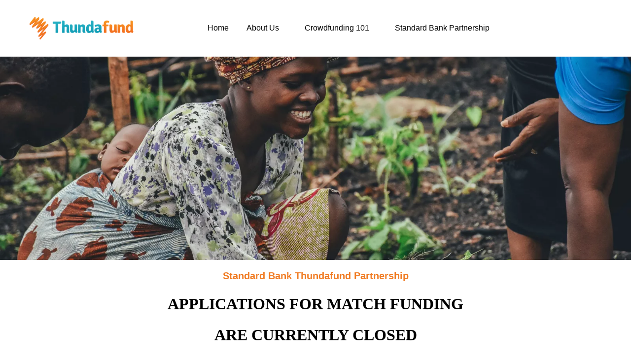

--- FILE ---
content_type: text/html; charset=utf-8
request_url: https://blog.thundafund.africa/thundafund-standard-bank-partnership/
body_size: 21325
content:
<!DOCTYPE html>

<html lang="en"><head>
<title>Thundafund Standard Bank Partnership</title>
<meta charset="utf-8"/>
<meta content="telephone=no" name="format-detection"/>
<meta content="width=device-width,height=device-height,initial-scale=1,maximum-scale=1,user-scalable=0" name="viewport"/>
<link href="/ws/media-library/37f894e643f948bcb9ad86926bd6bb26/cropped-tf-logo_thundastrike-01.png" rel="icon" type="image/png"/><link href="/ws/bundles/css/2025d07875b7ee99c25df5b10e1133b7.css" rel="stylesheet"></head>
<body>
<ws-global src="/ws/globals/cookie-banner/index.html"><div id="ws-cookie-banner">
</div></ws-global>
<ws-global src="/ws/globals/header-code/index.html"><div id="ws-site-header-wrapper">
<div data-color-palette="custom-palette-1" id="ws-color-palette"><style>
  :root {
    --ws-color-dark-50: 25, 87%, 54%;
    --ws-color-dark-100: 25, 83%, 52%;
    --ws-color-dark-200: 26, 81%, 49%;
    --ws-color-dark-300: 26, 86%, 47%;
    --ws-color-dark-400: 27, 92%, 44%;
    --ws-color-dark-500: 27, 100%, 41%;
    --ws-color-dark-600: 27, 100%, 40%;
    --ws-color-dark-700: 26, 100%, 38%;
    --ws-color-dark-800: 25, 100%, 37%;
    --ws-color-dark-900: 24, 100%, 36%;
    --ws-color-alt-dark-50: 25, 87%, 54%;
    --ws-color-alt-dark-100: 25, 83%, 52%;
    --ws-color-alt-dark-200: 26, 81%, 49%;
    --ws-color-alt-dark-300: 26, 86%, 47%;
    --ws-color-alt-dark-400: 27, 92%, 44%;
    --ws-color-alt-dark-500: 27, 100%, 41%;
    --ws-color-alt-dark-600: 27, 100%, 40%;
    --ws-color-alt-dark-700: 26, 100%, 38%;
    --ws-color-alt-dark-800: 25, 100%, 37%;
    --ws-color-alt-dark-900: 24, 100%, 36%;
    --ws-color-light-50: 0, 0%, 100%;
    --ws-color-light-100: 137, 0%, 98%;
    --ws-color-light-200: 137, 0%, 96%;
    --ws-color-light-300: 137, 0%, 94%;
    --ws-color-light-400: 137, 0%, 91%;
    --ws-color-light-500: 137, 0%, 89%;
    --ws-color-light-600: 136, 0%, 87%;
    --ws-color-light-700: 136, 0%, 83%;
    --ws-color-light-800: 136, 0%, 78%;
    --ws-color-light-900: 136, 0%, 72%;
    --ws-color-alt-light-50: 0, 0%, 100%;
    --ws-color-alt-light-100: 137, 0%, 98%;
    --ws-color-alt-light-200: 137, 0%, 96%;
    --ws-color-alt-light-300: 137, 0%, 94%;
    --ws-color-alt-light-400: 137, 0%, 91%;
    --ws-color-alt-light-500: 137, 0%, 89%;
    --ws-color-alt-light-600: 136, 0%, 87%;
    --ws-color-alt-light-700: 136, 0%, 83%;
    --ws-color-alt-light-800: 136, 0%, 78%;
    --ws-color-alt-light-900: 136, 0%, 72%;
    --ws-color-primary-50: 53, 100%, 95%;
    --ws-color-primary-100: 52, 100%, 88%;
    --ws-color-primary-200: 52, 100%, 81%;
    --ws-color-primary-300: 52, 99%, 73%;
    --ws-color-primary-400: 52, 96%, 67%;
    --ws-color-primary-500: 52, 94%, 60%;
    --ws-color-primary-600: 47, 97%, 61%;
    --ws-color-primary-700: 41, 94%, 59%;
    --ws-color-primary-800: 35, 91%, 57%;
    --ws-color-primary-900: 26, 87%, 54%;
    --ws-color-secondary-50: 188, 68%, 93%;
    --ws-color-secondary-100: 188, 67%, 82%;
    --ws-color-secondary-200: 188, 67%, 70%;
    --ws-color-secondary-300: 188, 66%, 58%;
    --ws-color-secondary-400: 188, 65%, 50%;
    --ws-color-secondary-500: 188, 76%, 45%;
    --ws-color-secondary-600: 188, 76%, 41%;
    --ws-color-secondary-700: 187, 76%, 35%;
    --ws-color-secondary-800: 186, 74%, 30%;
    --ws-color-secondary-900: 183, 71%, 21%;
    --ws-color-warning-50: 46, 100%, 94%;
    --ws-color-warning-100: 45, 100%, 85%;
    --ws-color-warning-200: 45, 99%, 75%;
    --ws-color-warning-300: 46, 99%, 65%;
    --ws-color-warning-400: 45, 99%, 57%;
    --ws-color-warning-500: 45, 99%, 50%;
    --ws-color-warning-600: 42, 100%, 50%;
    --ws-color-warning-700: 38, 100%, 50%;
    --ws-color-warning-800: 34, 100%, 50%;
    --ws-color-warning-900: 26, 100%, 50%;
    --ws-color-error-50: 351, 100%, 96%;
    --ws-color-error-100: 354, 98%, 90%;
    --ws-color-error-200: 360, 71%, 77%;
    --ws-color-error-300: 360, 67%, 67%;
    --ws-color-error-400: 1, 81%, 62%;
    --ws-color-error-500: 4, 87%, 57%;
    --ws-color-error-600: 1, 76%, 54%;
    --ws-color-error-700: 360, 65%, 50%;
    --ws-color-error-800: 360, 68%, 46%;
    --ws-color-error-900: 359, 76%, 40%;
    --ws-color-info-50: 199, 94%, 94%;
    --ws-color-info-100: 199, 93%, 85%;
    --ws-color-info-200: 199, 93%, 75%;
    --ws-color-info-300: 199, 92%, 65%;
    --ws-color-info-400: 199, 92%, 57%;
    --ws-color-info-500: 200, 91%, 52%;
    --ws-color-info-600: 201, 85%, 49%;
    --ws-color-info-700: 203, 85%, 44%;
    --ws-color-info-800: 204, 85%, 40%;
    --ws-color-info-900: 208, 86%, 33%;
    --ws-color-success-50: 127, 47%, 93%;
    --ws-color-success-100: 125, 41%, 83%;
    --ws-color-success-200: 125, 40%, 73%;
    --ws-color-success-300: 126, 40%, 62%;
    --ws-color-success-400: 126, 40%, 54%;
    --ws-color-success-500: 127, 46%, 46%;
    --ws-color-success-600: 127, 49%, 42%;
    --ws-color-success-700: 128, 53%, 36%;
    --ws-color-success-800: 128, 57%, 31%;
    --ws-color-success-900: 132, 77%, 20%;
    --ws-color-text-black: 0, 0%, 0%;
    --ws-color-text-white: 0, 0%, 100%;
    --ws-cookie-banner-background-color: 208, 25%, 10%;
    --ws-cookie-banner-text-color: 0, 0%, 100%;
    --ws-cookie-banner-button-hover-background-color: 0, 0%, 0%;
    --ws-cookie-banner-link-visited-color: 0, 0%, 69%
  }

  ws-block:is([src*='/menu-with-aside-cta/'], [src*='/menu-with-media/'], [src*='/menu-with-categories/']):has(.ws-surface[data-surface='1']) [data-surface='0'].ws-light-0 [slot='menu-content'] ws-text,
  .ws-language-listbox,
  [data-surface].ws-light-0,
  [data-ws-surface-vars='ws-light-0']{
    --ws-surface-form-date-time-picker-wrapper-background-color: var(--ws-color-text-white);
    --ws-surface-form-date-time-picker-current-month-color: var(--ws-color-text-black);
    --ws-surface-form-date-time-picker-line-color: var(--ws-color-light-100);
    --ws-surface-form-date-time-picker-current-day-color: var(--ws-color-text-white);
    --ws-surface-form-date-time-picker-current-day-background: var(--ws-color-secondary-700);
    --ws-surface-form-date-time-picker-current-day-background-hover: var(--ws-color-text-white);
    --ws-surface-form-date-time-picker-icon-color: var(--ws-color-secondary-700);
    --ws-surface-form-date-time-picker-icon-hover-color: var(--ws-color-secondary-600);
    --ws-surface-form-date-time-picker-other-month-color: var(--ws-color-text-black);
    --ws-surface-form-date-time-picker-other-month-color-opacity: 0.29;
    --ws-surface-form-date-time-picker-weekday-color: var(--ws-color-text-black);
    --ws-surface-form-date-time-picker-weekday-color-opacity: 0.54;
    --ws-surface-form-time-picker-background-color: var(--ws-color-text-white);
    --ws-surface-form-time-picker-background-hover: var(--ws-color-text-white);
    --ws-surface-form-time-picker-color: var(--ws-color-text-black);
    --ws-surface-form-time-picker-line-color: var(--ws-color-light-100);
    --ws-surface-background-color: var(--ws-color-text-white);
    --ws-surface-border-color: var(--ws-color-light-600);
    --ws-surface-block-divider-color: var(--ws-color-light-600);
    --ws-surface-focus-outline-color: var(--ws-color-info-100);
    --ws-surface-focus-outline-color-opacity: 1;
    --ws-surface-error-focus-outline-color: var(--ws-color-error-100);
    --ws-surface-error-focus-outline-color-opacity: 1;
    --ws-surface-primary-button-1-background-color: var(--ws-color-primary-900);
    --ws-surface-primary-button-1-background-opacity: 1;
    --ws-surface-primary-button-1-text-color: var(--ws-color-text-black);
    --ws-surface-primary-button-1-text-color-opacity: 1;
    --ws-surface-primary-button-1-border-color: var(--ws-color-primary-900);
    --ws-surface-primary-button-1-border-opacity: 1;
    --ws-surface-primary-button-1-hover-background-color: 35, 91%, 57%;
    --ws-surface-primary-button-1-hover-background-opacity: 1;
    --ws-surface-primary-button-1-hover-text-color: var(--ws-color-text-black);
    --ws-surface-primary-button-1-hover-text-color-opacity: 1;
    --ws-surface-primary-button-1-hover-border-color: 35, 91%, 57%;
    --ws-surface-primary-button-1-hover-border-opacity: 1;
    --ws-surface-primary-button-1-active-background-color: var(--ws-color-text-black);
    --ws-surface-primary-button-1-active-background-opacity: 1;
    --ws-surface-primary-button-1-active-text-color: var(--ws-color-text-white);
    --ws-surface-primary-button-1-active-text-color-opacity: 1;
    --ws-surface-primary-button-1-active-border-color: var(--ws-color-text-black);
    --ws-surface-primary-button-1-active-border-opacity: 1;
    --ws-surface-primary-button-1-disabled-background-color: var(--ws-color-primary-900);
    --ws-surface-primary-button-1-disabled-background-opacity: 0.05;
    --ws-surface-primary-button-1-disabled-text-color: var(--ws-color-text-black);
    --ws-surface-primary-button-1-disabled-text-color-opacity: 0.42;
    --ws-surface-primary-button-1-disabled-border-color: var(--ws-color-primary-900);
    --ws-surface-primary-button-1-disabled-border-opacity: 0.05;
    --ws-surface-primary-button-2-background-color: var(--ws-color-primary-900);
    --ws-surface-primary-button-2-background-opacity: 0;
    --ws-surface-primary-button-2-icon-background-color: var(--ws-color-primary-900);
    --ws-surface-primary-button-2-icon-background-opacity: 1;
    --ws-surface-primary-button-2-icon-color: var(--ws-color-text-white);
    --ws-surface-primary-button-2-icon-opacity: 1;
    --ws-surface-primary-button-2-text-color: var(--ws-color-primary-900);
    --ws-surface-primary-button-2-text-color-opacity: 1;
    --ws-surface-primary-button-2-border-color: var(--ws-color-primary-900);
    --ws-surface-primary-button-2-border-opacity: 0;
    --ws-surface-primary-button-2-hover-background-color: 35, 91%, 57%;
    --ws-surface-primary-button-2-hover-background-opacity: 0;
    --ws-surface-primary-button-2-hover-icon-background-color: 35, 91%, 57%;
    --ws-surface-primary-button-2-hover-icon-background-opacity: 1;
    --ws-surface-primary-button-2-hover-icon-color: var(--ws-color-text-white);
    --ws-surface-primary-button-2-hover-icon-opacity: 1;
    --ws-surface-primary-button-2-hover-text-color: 35, 91%, 57%;
    --ws-surface-primary-button-2-hover-text-color-opacity: 1;
    --ws-surface-primary-button-2-hover-border-color: 35, 91%, 57%;
    --ws-surface-primary-button-2-hover-border-opacity: 0;
    --ws-surface-primary-button-2-active-background-color: var(--ws-color-text-black);
    --ws-surface-primary-button-2-active-background-opacity: 0;
    --ws-surface-primary-button-2-active-icon-background-color: var(--ws-color-text-black);
    --ws-surface-primary-button-2-active-icon-background-opacity: 1;
    --ws-surface-primary-button-2-active-icon-color: var(--ws-color-text-white);
    --ws-surface-primary-button-2-active-icon-opacity: 1;
    --ws-surface-primary-button-2-active-text-color: var(--ws-color-text-black);
    --ws-surface-primary-button-2-active-text-color-opacity: 1;
    --ws-surface-primary-button-2-active-border-color: var(--ws-color-text-black);
    --ws-surface-primary-button-2-active-border-opacity: 0;
    --ws-surface-primary-button-2-disabled-background-color: var(--ws-color-primary-900);
    --ws-surface-primary-button-2-disabled-background-opacity: 0;
    --ws-surface-primary-button-2-disabled-icon-background-color: var(--ws-color-primary-900);
    --ws-surface-primary-button-2-disabled-icon-background-opacity: 0.05;
    --ws-surface-primary-button-2-disabled-icon-color: var(--ws-color-text-white);
    --ws-surface-primary-button-2-disabled-icon-opacity: 0.14;
    --ws-surface-primary-button-2-disabled-text-color: var(--ws-color-primary-900);
    --ws-surface-primary-button-2-disabled-text-color-opacity: 0.69;
    --ws-surface-primary-button-2-disabled-border-color: var(--ws-color-primary-900);
    --ws-surface-primary-button-2-disabled-border-opacity: 0;
    --ws-surface-secondary-button-1-background-color: var(--ws-color-light-200);
    --ws-surface-secondary-button-1-background-opacity: 1;
    --ws-surface-secondary-button-1-text-color: var(--ws-color-text-black);
    --ws-surface-secondary-button-1-text-color-opacity: 1;
    --ws-surface-secondary-button-1-border-color: var(--ws-color-light-200);
    --ws-surface-secondary-button-1-border-opacity: 1;
    --ws-surface-secondary-button-1-hover-background-color: var(--ws-color-light-200);
    --ws-surface-secondary-button-1-hover-background-opacity: 0.4;
    --ws-surface-secondary-button-1-hover-text-color: var(--ws-color-text-black);
    --ws-surface-secondary-button-1-hover-text-color-opacity: 1;
    --ws-surface-secondary-button-1-hover-border-color: var(--ws-color-light-200);
    --ws-surface-secondary-button-1-hover-border-opacity: 0.4;
    --ws-surface-secondary-button-1-active-background-color: var(--ws-color-light-200);
    --ws-surface-secondary-button-1-active-background-opacity: 0.4;
    --ws-surface-secondary-button-1-active-text-color: var(--ws-color-text-black);
    --ws-surface-secondary-button-1-active-text-color-opacity: 1;
    --ws-surface-secondary-button-1-active-border-color: var(--ws-color-light-200);
    --ws-surface-secondary-button-1-active-border-opacity: 0.4;
    --ws-surface-secondary-button-1-disabled-background-color: var(--ws-color-light-200);
    --ws-surface-secondary-button-1-disabled-background-opacity: 0.43;
    --ws-surface-secondary-button-1-disabled-text-color: var(--ws-color-text-black);
    --ws-surface-secondary-button-1-disabled-text-color-opacity: 0.29;
    --ws-surface-secondary-button-1-disabled-border-color: var(--ws-color-light-200);
    --ws-surface-secondary-button-1-disabled-border-opacity: 0.43;
    --ws-surface-secondary-button-2-background-color: var(--ws-color-primary-900);
    --ws-surface-secondary-button-2-background-opacity: 0;
    --ws-surface-secondary-button-2-text-color: var(--ws-color-text-black);
    --ws-surface-secondary-button-2-text-color-opacity: 1;
    --ws-surface-secondary-button-2-border-color: var(--ws-color-primary-900);
    --ws-surface-secondary-button-2-border-opacity: 1;
    --ws-surface-secondary-button-2-hover-background-color: var(--ws-color-primary-900);
    --ws-surface-secondary-button-2-hover-background-opacity: 1;
    --ws-surface-secondary-button-2-hover-text-color: var(--ws-color-text-black);
    --ws-surface-secondary-button-2-hover-text-color-opacity: 1;
    --ws-surface-secondary-button-2-hover-border-color: var(--ws-color-primary-900);
    --ws-surface-secondary-button-2-hover-border-opacity: 1;
    --ws-surface-secondary-button-2-active-background-color: var(--ws-color-primary-900);
    --ws-surface-secondary-button-2-active-background-opacity: 1;
    --ws-surface-secondary-button-2-active-text-color: var(--ws-color-text-black);
    --ws-surface-secondary-button-2-active-text-color-opacity: 1;
    --ws-surface-secondary-button-2-active-border-color: var(--ws-color-primary-900);
    --ws-surface-secondary-button-2-active-border-opacity: 1;
    --ws-surface-secondary-button-2-disabled-background-color: var(--ws-color-primary-900);
    --ws-surface-secondary-button-2-disabled-background-opacity: 0;
    --ws-surface-secondary-button-2-disabled-text-color: var(--ws-color-text-black);
    --ws-surface-secondary-button-2-disabled-text-color-opacity: 0.29;
    --ws-surface-secondary-button-2-disabled-border-color: var(--ws-color-primary-900);
    --ws-surface-secondary-button-2-disabled-border-opacity: 0.05;
    --ws-surface-secondary-button-3-background-color: var(--ws-color-primary-900);
    --ws-surface-secondary-button-3-background-opacity: 0;
    --ws-surface-secondary-button-3-text-color: var(--ws-color-primary-900);
    --ws-surface-secondary-button-3-text-color-opacity: 1;
    --ws-surface-secondary-button-3-border-color: var(--ws-color-primary-900);
    --ws-surface-secondary-button-3-border-opacity: 1;
    --ws-surface-secondary-button-3-hover-background-color: var(--ws-color-primary-900);
    --ws-surface-secondary-button-3-hover-background-opacity: 1;
    --ws-surface-secondary-button-3-hover-text-color: var(--ws-color-text-black);
    --ws-surface-secondary-button-3-hover-text-color-opacity: 1;
    --ws-surface-secondary-button-3-hover-border-color: var(--ws-color-primary-900);
    --ws-surface-secondary-button-3-hover-border-opacity: 1;
    --ws-surface-secondary-button-3-active-background-color: var(--ws-color-primary-900);
    --ws-surface-secondary-button-3-active-background-opacity: 1;
    --ws-surface-secondary-button-3-active-text-color: var(--ws-color-text-black);
    --ws-surface-secondary-button-3-active-text-color-opacity: 1;
    --ws-surface-secondary-button-3-active-border-color: var(--ws-color-primary-900);
    --ws-surface-secondary-button-3-active-border-opacity: 1;
    --ws-surface-secondary-button-3-disabled-background-color: var(--ws-color-primary-900);
    --ws-surface-secondary-button-3-disabled-background-opacity: 0;
    --ws-surface-secondary-button-3-disabled-text-color: var(--ws-color-primary-900);
    --ws-surface-secondary-button-3-disabled-text-color-opacity: 0.69;
    --ws-surface-secondary-button-3-disabled-border-color: var(--ws-color-primary-900);
    --ws-surface-secondary-button-3-disabled-border-opacity: 0.05;
    --ws-surface-secondary-button-4-background-color: var(--ws-color-light-200);
    --ws-surface-secondary-button-4-background-opacity: 0;
    --ws-surface-secondary-button-4-text-color: var(--ws-color-text-black);
    --ws-surface-secondary-button-4-text-color-opacity: 1;
    --ws-surface-secondary-button-4-border-color: var(--ws-color-light-200);
    --ws-surface-secondary-button-4-border-opacity: 1;
    --ws-surface-secondary-button-4-hover-background-color: var(--ws-color-light-200);
    --ws-surface-secondary-button-4-hover-background-opacity: 1;
    --ws-surface-secondary-button-4-hover-text-color: var(--ws-color-text-black);
    --ws-surface-secondary-button-4-hover-text-color-opacity: 1;
    --ws-surface-secondary-button-4-hover-border-color: var(--ws-color-light-200);
    --ws-surface-secondary-button-4-hover-border-opacity: 1;
    --ws-surface-secondary-button-4-active-background-color: var(--ws-color-light-200);
    --ws-surface-secondary-button-4-active-background-opacity: 1;
    --ws-surface-secondary-button-4-active-text-color: var(--ws-color-text-black);
    --ws-surface-secondary-button-4-active-text-color-opacity: 1;
    --ws-surface-secondary-button-4-active-border-color: var(--ws-color-light-200);
    --ws-surface-secondary-button-4-active-border-opacity: 1;
    --ws-surface-secondary-button-4-disabled-background-color: var(--ws-color-light-200);
    --ws-surface-secondary-button-4-disabled-background-opacity: 0;
    --ws-surface-secondary-button-4-disabled-text-color: var(--ws-color-text-black);
    --ws-surface-secondary-button-4-disabled-text-color-opacity: 0.29;
    --ws-surface-secondary-button-4-disabled-border-color: var(--ws-color-light-200);
    --ws-surface-secondary-button-4-disabled-border-opacity: 0.43;
    --ws-surface-secondary-button-5-background-color: var(--ws-color-secondary-600);
    --ws-surface-secondary-button-5-background-opacity: 1;
    --ws-surface-secondary-button-5-text-color: var(--ws-color-text-white);
    --ws-surface-secondary-button-5-text-color-opacity: 1;
    --ws-surface-secondary-button-5-border-color: var(--ws-color-secondary-600);
    --ws-surface-secondary-button-5-border-opacity: 1;
    --ws-surface-secondary-button-5-hover-background-color: 188, 76%, 45%;
    --ws-surface-secondary-button-5-hover-background-opacity: 1;
    --ws-surface-secondary-button-5-hover-text-color: var(--ws-color-text-white);
    --ws-surface-secondary-button-5-hover-text-color-opacity: 1;
    --ws-surface-secondary-button-5-hover-border-color: 188, 76%, 45%;
    --ws-surface-secondary-button-5-hover-border-opacity: 1;
    --ws-surface-secondary-button-5-active-background-color: 187, 76%, 35%;
    --ws-surface-secondary-button-5-active-background-opacity: 1;
    --ws-surface-secondary-button-5-active-text-color: var(--ws-color-text-white);
    --ws-surface-secondary-button-5-active-text-color-opacity: 1;
    --ws-surface-secondary-button-5-active-border-color: 187, 76%, 35%;
    --ws-surface-secondary-button-5-active-border-opacity: 1;
    --ws-surface-secondary-button-5-disabled-background-color: var(--ws-color-secondary-600);
    --ws-surface-secondary-button-5-disabled-background-opacity: 0.04;
    --ws-surface-secondary-button-5-disabled-text-color: var(--ws-color-text-black);
    --ws-surface-secondary-button-5-disabled-text-color-opacity: 0.42;
    --ws-surface-secondary-button-5-disabled-border-color: var(--ws-color-secondary-600);
    --ws-surface-secondary-button-5-disabled-border-opacity: 0.04;
    --ws-surface-secondary-button-6-background-color: var(--ws-color-primary-900);
    --ws-surface-secondary-button-6-background-opacity: 0;
    --ws-surface-secondary-button-6-text-color: var(--ws-color-primary-900);
    --ws-surface-secondary-button-6-text-color-opacity: 1;
    --ws-surface-secondary-button-6-border-color: var(--ws-color-primary-900);
    --ws-surface-secondary-button-6-border-opacity: 0;
    --ws-surface-secondary-button-6-hover-background-color: 35, 91%, 57%;
    --ws-surface-secondary-button-6-hover-background-opacity: 0;
    --ws-surface-secondary-button-6-hover-text-color: 35, 91%, 57%;
    --ws-surface-secondary-button-6-hover-text-color-opacity: 1;
    --ws-surface-secondary-button-6-hover-border-color: 35, 91%, 57%;
    --ws-surface-secondary-button-6-hover-border-opacity: 0;
    --ws-surface-secondary-button-6-active-background-color: var(--ws-color-text-black);
    --ws-surface-secondary-button-6-active-background-opacity: 0;
    --ws-surface-secondary-button-6-active-text-color: var(--ws-color-text-black);
    --ws-surface-secondary-button-6-active-text-color-opacity: 1;
    --ws-surface-secondary-button-6-active-border-color: var(--ws-color-text-black);
    --ws-surface-secondary-button-6-active-border-opacity: 0;
    --ws-surface-secondary-button-6-disabled-background-color: var(--ws-color-primary-900);
    --ws-surface-secondary-button-6-disabled-background-opacity: 0;
    --ws-surface-secondary-button-6-disabled-text-color: var(--ws-color-primary-900);
    --ws-surface-secondary-button-6-disabled-text-color-opacity: 0.69;
    --ws-surface-secondary-button-6-disabled-border-color: var(--ws-color-primary-900);
    --ws-surface-secondary-button-6-disabled-border-opacity: 0;
    --ws-surface-decoration-1-color: var(--ws-color-secondary-600);
    --ws-surface-decoration-1-color-opacity: 1;
    --ws-surface-decoration-2-color: var(--ws-color-light-200);
    --ws-surface-decoration-2-color-opacity: 1;
    --ws-surface-decoration-3-color: var(--ws-color-primary-900);
    --ws-surface-decoration-3-color-opacity: 1;
    --ws-surface-text-color: var(--ws-color-text-black);
    --ws-surface-text-high-emphasis-opacity: 1;
    --ws-surface-text-medium-emphasis-opacity: 0.54;
    --ws-surface-text-disabled-emphasis-opacity: 0.29;
    --ws-surface-link-text-color: 187, 76%, 35%;
    --ws-surface-link-text-color-opacity: 1;
    --ws-surface-link-hover-text-color: var(--ws-color-secondary-600);
    --ws-surface-link-hover-text-color-opacity: 1;
    --ws-surface-footer-link-text-color: var(--ws-color-text-black);
    --ws-surface-footer-link-text-color-opacity: 1;
    --ws-surface-footer-link-hover-text-color: var(--ws-color-primary-900);
    --ws-surface-footer-link-hover-text-color-opacity: 1;
    --ws-surface-highlighter-text-color: var(--ws-color-text-white);
    --ws-surface-highlighter-background-color: var(--ws-color-secondary-600);
    --ws-surface-mark-text-color: var(--ws-color-text-black);
    --ws-surface-mark-text-color-opacity: 1;
    --ws-surface-form-input-border-color: var(--ws-color-light-600);
    --ws-surface-form-input-border-color-opacity: 1;
    --ws-surface-form-input-focus-border-color: var(--ws-color-info-500);
    --ws-surface-form-input-focus-border-color-opacity: 1;
    --ws-surface-form-input-disabled-border-color: var(--ws-color-light-600);
    --ws-surface-form-input-disabled-border-color-opacity: 0.46;
    --ws-surface-form-input-error-border-color: var(--ws-color-error-300);
    --ws-surface-form-input-error-border-color-opacity: 1;
    --ws-surface-form-validation-error-text-color: var(--ws-color-error-300);
    --ws-surface-form-checkbox-icon-color: var(--ws-color-text-white);
    --ws-surface-form-checkbox-icon-color-opacity: 1;
    --ws-surface-form-checkbox-background-color: var(--ws-color-text-white);
    --ws-surface-form-checkbox-background-color-opacity: 1;
    --ws-surface-form-checkbox-border-color: var(--ws-color-light-600);
    --ws-surface-form-checkbox-border-color-opacity: 1;
    --ws-surface-form-checkbox-checked-background-color: var(--ws-color-secondary-700);
    --ws-surface-form-checkbox-checked-background-color-opacity: 1;
    --ws-surface-form-checkbox-checked-border-color: var(--ws-color-secondary-700);
    --ws-surface-form-checkbox-checked-border-color-opacity: 1;
    --ws-surface-form-checkbox-disabled-border-color: var(--ws-color-light-600);
    --ws-surface-form-checkbox-disabled-border-color-opacity: 0.46;
    --ws-surface-form-checkbox-disabled-background-color: var(--ws-color-text-white);
    --ws-surface-form-checkbox-disabled-background-color-opacity: 0.46;
    --ws-surface-social-icon-color: 187, 76%, 35%;
    --ws-surface-social-icon-hover-color: var(--ws-color-secondary-600);
    --ws-surface-social-icon-hover-color-opacity: 1;
    --ws-surface-feature-icon-color: 187, 76%, 35%;
    --ws-surface-feature-link-color: var(--ws-color-secondary-700);
    --ws-surface-feature-link-color-opacity: 1;
    --ws-surface-feature-link-hover-color: var(--ws-color-secondary-600);
    --ws-surface-feature-link-hover-color-opacity: 1;
    --ws-surface-contact-icon-color: var(--ws-color-text-black);
    --ws-surface-contact-icon-color-opacity: 0.54;
    --ws-surface-m-table-with-buttons-thead-border-color: var(--ws-color-text-black);
    --ws-surface-m-table-with-buttons-thead-border-color-opacity: 1;
    --ws-surface-m-table-with-buttons-border-color: var(--ws-color-light-500);
    --ws-surface-m-table-with-buttons-border-color-opacity: 1;
    --ws-surface-tag-color: var(--ws-color-text-black);
    --ws-surface-tag-color-opacity: 0.55;
    --ws-surface-tag-background-color: var(--ws-color-light-200);
    --ws-surface-tag-background-color-opacity: 1;
    --ws-surface-counter-text-color: var(--ws-color-secondary-700);
    --ws-surface-counter-text-opacity: 1;
    --ws-surface-m-phone-color: var(--ws-color-secondary-700);
    --ws-surface-header-phone-color: 187, 76%, 35%;
    --ws-surface-m-nav-link-color: var(--ws-color-text-black);
    --ws-surface-m-nav-link-color-opacity: 1;
    --ws-surface-m-nav-link-hover-color: var(--ws-color-primary-900);
    --ws-surface-m-nav-link-hover-color-opacity: 1;
    --ws-surface-m-nav-link-active-color: var(--ws-color-primary-900);
    --ws-surface-m-nav-link-active-color-opacity: 1;
    --ws-surface-dropdown-arrow-color: var(--ws-color-text-black);
    --ws-surface-dropdown-arrow-disabled-color: var(--ws-color-text-black);
    --ws-surface-dropdown-list-background: var(--ws-color-text-white);
    --ws-surface-dropdown-list-row-background: var(--ws-color-text-white);
    --ws-surface-dropdown-list-row-hover-background: var(--ws-color-text-white);
    --ws-surface-dropdown-list-row-selected-background: var(--ws-color-secondary-600);
    --ws-surface-dropdown-list-text-color: var(--ws-color-text-black);
    --ws-surface-dropdown-list-text-hover-color: var(--ws-color-text-black);
    --ws-surface-dropdown-list-text-selected-color: var(--ws-color-text-white);
    --ws-surface-dropdown-text-color: var(--ws-color-text-black);
    --ws-surface-dropdown-disabled-color: var(--ws-color-text-black);
    --ws-surface-site-name-color: var(--ws-color-text-black);
    --ws-surface-site-name-color-opacity: 1;
    --ws-surface-heading-1-color: var(--ws-color-text-black);
    --ws-surface-heading-1-color-opacity: 1;
    --ws-surface-heading-2-color: var(--ws-color-text-black);
    --ws-surface-heading-2-color-opacity: 1;
    --ws-surface-heading-3-color: var(--ws-color-text-black);
    --ws-surface-heading-3-color-opacity: 1;
    --ws-surface-heading-4-color: var(--ws-color-text-black);
    --ws-surface-heading-4-color-opacity: 1;
    --ws-surface-heading-5-color: var(--ws-color-text-black);
    --ws-surface-heading-5-color-opacity: 1;
    --ws-surface-heading-6-color: var(--ws-color-text-black);
    --ws-surface-heading-6-color-opacity: 0.54;
    --ws-surface-paragraph-color: var(--ws-color-text-black);
    --ws-surface-paragraph-color-opacity: 0.54;
    --ws-surface-blockquote-color: var(--ws-color-text-black);
    --ws-surface-blockquote-color-opacity: 1;
    --ws-surface-decoration-background-color: var(--ws-color-secondary-600);
    --ws-surface-decoration-background-color-opacity: 1;
    --ws-surface-decoration-text-color: var(--ws-color-text-white);
    --ws-surface-overlay-background-color: var(--ws-color-text-white)
  }

  ws-block:is([src*='/menu-with-aside-cta/'], [src*='/menu-with-media/'], [src*='/menu-with-categories/']):has(.ws-surface[data-surface='1']) [data-surface='0'].ws-light-1 [slot='menu-content'] ws-text,
  [data-surface].ws-light-1,
  [data-ws-surface-vars='ws-light-1']{
    --ws-surface-form-date-time-picker-wrapper-background-color: var(--ws-color-text-white);
    --ws-surface-form-date-time-picker-current-month-color: var(--ws-color-text-black);
    --ws-surface-form-date-time-picker-line-color: var(--ws-color-light-100);
    --ws-surface-form-date-time-picker-current-day-color: var(--ws-color-text-white);
    --ws-surface-form-date-time-picker-current-day-background: var(--ws-color-secondary-700);
    --ws-surface-form-date-time-picker-current-day-background-hover: var(--ws-color-text-white);
    --ws-surface-form-date-time-picker-icon-color: var(--ws-color-secondary-700);
    --ws-surface-form-date-time-picker-icon-hover-color: var(--ws-color-secondary-600);
    --ws-surface-form-date-time-picker-other-month-color: var(--ws-color-text-black);
    --ws-surface-form-date-time-picker-other-month-color-opacity: 0.29;
    --ws-surface-form-date-time-picker-weekday-color: var(--ws-color-text-black);
    --ws-surface-form-date-time-picker-weekday-color-opacity: 0.54;
    --ws-surface-form-time-picker-background-color: var(--ws-color-text-white);
    --ws-surface-form-time-picker-background-hover: var(--ws-color-text-white);
    --ws-surface-form-time-picker-color: var(--ws-color-text-black);
    --ws-surface-form-time-picker-line-color: var(--ws-color-light-100);
    --ws-surface-background-color: var(--ws-color-light-0);
    --ws-surface-border-color: var(--ws-color-light-600);
    --ws-surface-block-divider-color: var(--ws-color-light-600);
    --ws-surface-focus-outline-color: var(--ws-color-info-100);
    --ws-surface-focus-outline-color-opacity: 1;
    --ws-surface-error-focus-outline-color: var(--ws-color-error-100);
    --ws-surface-error-focus-outline-color-opacity: 1;
    --ws-surface-primary-button-1-background-color: var(--ws-color-primary-900);
    --ws-surface-primary-button-1-background-opacity: 1;
    --ws-surface-primary-button-1-text-color: var(--ws-color-text-black);
    --ws-surface-primary-button-1-text-color-opacity: 1;
    --ws-surface-primary-button-1-border-color: var(--ws-color-primary-900);
    --ws-surface-primary-button-1-border-opacity: 1;
    --ws-surface-primary-button-1-hover-background-color: 35, 91%, 57%;
    --ws-surface-primary-button-1-hover-background-opacity: 1;
    --ws-surface-primary-button-1-hover-text-color: var(--ws-color-text-black);
    --ws-surface-primary-button-1-hover-text-color-opacity: 1;
    --ws-surface-primary-button-1-hover-border-color: 35, 91%, 57%;
    --ws-surface-primary-button-1-hover-border-opacity: 1;
    --ws-surface-primary-button-1-active-background-color: var(--ws-color-text-black);
    --ws-surface-primary-button-1-active-background-opacity: 1;
    --ws-surface-primary-button-1-active-text-color: var(--ws-color-text-white);
    --ws-surface-primary-button-1-active-text-color-opacity: 1;
    --ws-surface-primary-button-1-active-border-color: var(--ws-color-text-black);
    --ws-surface-primary-button-1-active-border-opacity: 1;
    --ws-surface-primary-button-1-disabled-background-color: var(--ws-color-primary-900);
    --ws-surface-primary-button-1-disabled-background-opacity: 0.05;
    --ws-surface-primary-button-1-disabled-text-color: var(--ws-color-text-black);
    --ws-surface-primary-button-1-disabled-text-color-opacity: 0.42;
    --ws-surface-primary-button-1-disabled-border-color: var(--ws-color-primary-900);
    --ws-surface-primary-button-1-disabled-border-opacity: 0.05;
    --ws-surface-primary-button-2-background-color: var(--ws-color-primary-900);
    --ws-surface-primary-button-2-background-opacity: 0;
    --ws-surface-primary-button-2-icon-background-color: var(--ws-color-primary-900);
    --ws-surface-primary-button-2-icon-background-opacity: 1;
    --ws-surface-primary-button-2-icon-color: var(--ws-color-text-white);
    --ws-surface-primary-button-2-icon-opacity: 1;
    --ws-surface-primary-button-2-text-color: var(--ws-color-primary-900);
    --ws-surface-primary-button-2-text-color-opacity: 1;
    --ws-surface-primary-button-2-border-color: var(--ws-color-primary-900);
    --ws-surface-primary-button-2-border-opacity: 0;
    --ws-surface-primary-button-2-hover-background-color: 35, 91%, 57%;
    --ws-surface-primary-button-2-hover-background-opacity: 0;
    --ws-surface-primary-button-2-hover-icon-background-color: 35, 91%, 57%;
    --ws-surface-primary-button-2-hover-icon-background-opacity: 1;
    --ws-surface-primary-button-2-hover-icon-color: var(--ws-color-text-white);
    --ws-surface-primary-button-2-hover-icon-opacity: 1;
    --ws-surface-primary-button-2-hover-text-color: 35, 91%, 57%;
    --ws-surface-primary-button-2-hover-text-color-opacity: 1;
    --ws-surface-primary-button-2-hover-border-color: 35, 91%, 57%;
    --ws-surface-primary-button-2-hover-border-opacity: 0;
    --ws-surface-primary-button-2-active-background-color: var(--ws-color-text-black);
    --ws-surface-primary-button-2-active-background-opacity: 0;
    --ws-surface-primary-button-2-active-icon-background-color: var(--ws-color-text-black);
    --ws-surface-primary-button-2-active-icon-background-opacity: 1;
    --ws-surface-primary-button-2-active-icon-color: var(--ws-color-text-white);
    --ws-surface-primary-button-2-active-icon-opacity: 1;
    --ws-surface-primary-button-2-active-text-color: var(--ws-color-text-black);
    --ws-surface-primary-button-2-active-text-color-opacity: 1;
    --ws-surface-primary-button-2-active-border-color: var(--ws-color-text-black);
    --ws-surface-primary-button-2-active-border-opacity: 0;
    --ws-surface-primary-button-2-disabled-background-color: var(--ws-color-primary-900);
    --ws-surface-primary-button-2-disabled-background-opacity: 0;
    --ws-surface-primary-button-2-disabled-icon-background-color: var(--ws-color-primary-900);
    --ws-surface-primary-button-2-disabled-icon-background-opacity: 0.05;
    --ws-surface-primary-button-2-disabled-icon-color: var(--ws-color-text-white);
    --ws-surface-primary-button-2-disabled-icon-opacity: 0.14;
    --ws-surface-primary-button-2-disabled-text-color: var(--ws-color-primary-900);
    --ws-surface-primary-button-2-disabled-text-color-opacity: 0.69;
    --ws-surface-primary-button-2-disabled-border-color: var(--ws-color-primary-900);
    --ws-surface-primary-button-2-disabled-border-opacity: 0;
    --ws-surface-secondary-button-1-background-color: var(--ws-color-light-200);
    --ws-surface-secondary-button-1-background-opacity: 1;
    --ws-surface-secondary-button-1-text-color: var(--ws-color-text-black);
    --ws-surface-secondary-button-1-text-color-opacity: 1;
    --ws-surface-secondary-button-1-border-color: var(--ws-color-light-200);
    --ws-surface-secondary-button-1-border-opacity: 1;
    --ws-surface-secondary-button-1-hover-background-color: var(--ws-color-light-200);
    --ws-surface-secondary-button-1-hover-background-opacity: 0.4;
    --ws-surface-secondary-button-1-hover-text-color: var(--ws-color-text-black);
    --ws-surface-secondary-button-1-hover-text-color-opacity: 1;
    --ws-surface-secondary-button-1-hover-border-color: var(--ws-color-light-200);
    --ws-surface-secondary-button-1-hover-border-opacity: 0.4;
    --ws-surface-secondary-button-1-active-background-color: var(--ws-color-light-200);
    --ws-surface-secondary-button-1-active-background-opacity: 0.4;
    --ws-surface-secondary-button-1-active-text-color: var(--ws-color-text-black);
    --ws-surface-secondary-button-1-active-text-color-opacity: 1;
    --ws-surface-secondary-button-1-active-border-color: var(--ws-color-light-200);
    --ws-surface-secondary-button-1-active-border-opacity: 0.4;
    --ws-surface-secondary-button-1-disabled-background-color: var(--ws-color-light-200);
    --ws-surface-secondary-button-1-disabled-background-opacity: 0.43;
    --ws-surface-secondary-button-1-disabled-text-color: var(--ws-color-text-black);
    --ws-surface-secondary-button-1-disabled-text-color-opacity: 0.29;
    --ws-surface-secondary-button-1-disabled-border-color: var(--ws-color-light-200);
    --ws-surface-secondary-button-1-disabled-border-opacity: 0.43;
    --ws-surface-secondary-button-2-background-color: var(--ws-color-primary-900);
    --ws-surface-secondary-button-2-background-opacity: 0;
    --ws-surface-secondary-button-2-text-color: var(--ws-color-text-black);
    --ws-surface-secondary-button-2-text-color-opacity: 1;
    --ws-surface-secondary-button-2-border-color: var(--ws-color-primary-900);
    --ws-surface-secondary-button-2-border-opacity: 1;
    --ws-surface-secondary-button-2-hover-background-color: var(--ws-color-primary-900);
    --ws-surface-secondary-button-2-hover-background-opacity: 1;
    --ws-surface-secondary-button-2-hover-text-color: var(--ws-color-text-black);
    --ws-surface-secondary-button-2-hover-text-color-opacity: 1;
    --ws-surface-secondary-button-2-hover-border-color: var(--ws-color-primary-900);
    --ws-surface-secondary-button-2-hover-border-opacity: 1;
    --ws-surface-secondary-button-2-active-background-color: var(--ws-color-primary-900);
    --ws-surface-secondary-button-2-active-background-opacity: 1;
    --ws-surface-secondary-button-2-active-text-color: var(--ws-color-text-black);
    --ws-surface-secondary-button-2-active-text-color-opacity: 1;
    --ws-surface-secondary-button-2-active-border-color: var(--ws-color-primary-900);
    --ws-surface-secondary-button-2-active-border-opacity: 1;
    --ws-surface-secondary-button-2-disabled-background-color: var(--ws-color-primary-900);
    --ws-surface-secondary-button-2-disabled-background-opacity: 0;
    --ws-surface-secondary-button-2-disabled-text-color: var(--ws-color-text-black);
    --ws-surface-secondary-button-2-disabled-text-color-opacity: 0.29;
    --ws-surface-secondary-button-2-disabled-border-color: var(--ws-color-primary-900);
    --ws-surface-secondary-button-2-disabled-border-opacity: 0.05;
    --ws-surface-secondary-button-3-background-color: var(--ws-color-primary-900);
    --ws-surface-secondary-button-3-background-opacity: 0;
    --ws-surface-secondary-button-3-text-color: var(--ws-color-primary-900);
    --ws-surface-secondary-button-3-text-color-opacity: 1;
    --ws-surface-secondary-button-3-border-color: var(--ws-color-primary-900);
    --ws-surface-secondary-button-3-border-opacity: 1;
    --ws-surface-secondary-button-3-hover-background-color: var(--ws-color-primary-900);
    --ws-surface-secondary-button-3-hover-background-opacity: 1;
    --ws-surface-secondary-button-3-hover-text-color: var(--ws-color-text-black);
    --ws-surface-secondary-button-3-hover-text-color-opacity: 1;
    --ws-surface-secondary-button-3-hover-border-color: var(--ws-color-primary-900);
    --ws-surface-secondary-button-3-hover-border-opacity: 1;
    --ws-surface-secondary-button-3-active-background-color: var(--ws-color-primary-900);
    --ws-surface-secondary-button-3-active-background-opacity: 1;
    --ws-surface-secondary-button-3-active-text-color: var(--ws-color-text-black);
    --ws-surface-secondary-button-3-active-text-color-opacity: 1;
    --ws-surface-secondary-button-3-active-border-color: var(--ws-color-primary-900);
    --ws-surface-secondary-button-3-active-border-opacity: 1;
    --ws-surface-secondary-button-3-disabled-background-color: var(--ws-color-primary-900);
    --ws-surface-secondary-button-3-disabled-background-opacity: 0;
    --ws-surface-secondary-button-3-disabled-text-color: var(--ws-color-primary-900);
    --ws-surface-secondary-button-3-disabled-text-color-opacity: 0.69;
    --ws-surface-secondary-button-3-disabled-border-color: var(--ws-color-primary-900);
    --ws-surface-secondary-button-3-disabled-border-opacity: 0.05;
    --ws-surface-secondary-button-4-background-color: var(--ws-color-light-200);
    --ws-surface-secondary-button-4-background-opacity: 0;
    --ws-surface-secondary-button-4-text-color: var(--ws-color-text-black);
    --ws-surface-secondary-button-4-text-color-opacity: 1;
    --ws-surface-secondary-button-4-border-color: var(--ws-color-light-200);
    --ws-surface-secondary-button-4-border-opacity: 1;
    --ws-surface-secondary-button-4-hover-background-color: var(--ws-color-light-200);
    --ws-surface-secondary-button-4-hover-background-opacity: 1;
    --ws-surface-secondary-button-4-hover-text-color: var(--ws-color-text-black);
    --ws-surface-secondary-button-4-hover-text-color-opacity: 1;
    --ws-surface-secondary-button-4-hover-border-color: var(--ws-color-light-200);
    --ws-surface-secondary-button-4-hover-border-opacity: 1;
    --ws-surface-secondary-button-4-active-background-color: var(--ws-color-light-200);
    --ws-surface-secondary-button-4-active-background-opacity: 1;
    --ws-surface-secondary-button-4-active-text-color: var(--ws-color-text-black);
    --ws-surface-secondary-button-4-active-text-color-opacity: 1;
    --ws-surface-secondary-button-4-active-border-color: var(--ws-color-light-200);
    --ws-surface-secondary-button-4-active-border-opacity: 1;
    --ws-surface-secondary-button-4-disabled-background-color: var(--ws-color-light-200);
    --ws-surface-secondary-button-4-disabled-background-opacity: 0;
    --ws-surface-secondary-button-4-disabled-text-color: var(--ws-color-text-black);
    --ws-surface-secondary-button-4-disabled-text-color-opacity: 0.29;
    --ws-surface-secondary-button-4-disabled-border-color: var(--ws-color-light-200);
    --ws-surface-secondary-button-4-disabled-border-opacity: 0.43;
    --ws-surface-secondary-button-5-background-color: var(--ws-color-secondary-600);
    --ws-surface-secondary-button-5-background-opacity: 1;
    --ws-surface-secondary-button-5-text-color: var(--ws-color-text-white);
    --ws-surface-secondary-button-5-text-color-opacity: 1;
    --ws-surface-secondary-button-5-border-color: var(--ws-color-secondary-600);
    --ws-surface-secondary-button-5-border-opacity: 1;
    --ws-surface-secondary-button-5-hover-background-color: 188, 76%, 45%;
    --ws-surface-secondary-button-5-hover-background-opacity: 1;
    --ws-surface-secondary-button-5-hover-text-color: var(--ws-color-text-white);
    --ws-surface-secondary-button-5-hover-text-color-opacity: 1;
    --ws-surface-secondary-button-5-hover-border-color: 188, 76%, 45%;
    --ws-surface-secondary-button-5-hover-border-opacity: 1;
    --ws-surface-secondary-button-5-active-background-color: 187, 76%, 35%;
    --ws-surface-secondary-button-5-active-background-opacity: 1;
    --ws-surface-secondary-button-5-active-text-color: var(--ws-color-text-white);
    --ws-surface-secondary-button-5-active-text-color-opacity: 1;
    --ws-surface-secondary-button-5-active-border-color: 187, 76%, 35%;
    --ws-surface-secondary-button-5-active-border-opacity: 1;
    --ws-surface-secondary-button-5-disabled-background-color: var(--ws-color-secondary-600);
    --ws-surface-secondary-button-5-disabled-background-opacity: 0.04;
    --ws-surface-secondary-button-5-disabled-text-color: var(--ws-color-text-black);
    --ws-surface-secondary-button-5-disabled-text-color-opacity: 0.42;
    --ws-surface-secondary-button-5-disabled-border-color: var(--ws-color-secondary-600);
    --ws-surface-secondary-button-5-disabled-border-opacity: 0.04;
    --ws-surface-secondary-button-6-background-color: var(--ws-color-primary-900);
    --ws-surface-secondary-button-6-background-opacity: 0;
    --ws-surface-secondary-button-6-text-color: var(--ws-color-primary-900);
    --ws-surface-secondary-button-6-text-color-opacity: 1;
    --ws-surface-secondary-button-6-border-color: var(--ws-color-primary-900);
    --ws-surface-secondary-button-6-border-opacity: 0;
    --ws-surface-secondary-button-6-hover-background-color: 35, 91%, 57%;
    --ws-surface-secondary-button-6-hover-background-opacity: 0;
    --ws-surface-secondary-button-6-hover-text-color: 35, 91%, 57%;
    --ws-surface-secondary-button-6-hover-text-color-opacity: 1;
    --ws-surface-secondary-button-6-hover-border-color: 35, 91%, 57%;
    --ws-surface-secondary-button-6-hover-border-opacity: 0;
    --ws-surface-secondary-button-6-active-background-color: var(--ws-color-text-black);
    --ws-surface-secondary-button-6-active-background-opacity: 0;
    --ws-surface-secondary-button-6-active-text-color: var(--ws-color-text-black);
    --ws-surface-secondary-button-6-active-text-color-opacity: 1;
    --ws-surface-secondary-button-6-active-border-color: var(--ws-color-text-black);
    --ws-surface-secondary-button-6-active-border-opacity: 0;
    --ws-surface-secondary-button-6-disabled-background-color: var(--ws-color-primary-900);
    --ws-surface-secondary-button-6-disabled-background-opacity: 0;
    --ws-surface-secondary-button-6-disabled-text-color: var(--ws-color-primary-900);
    --ws-surface-secondary-button-6-disabled-text-color-opacity: 0.69;
    --ws-surface-secondary-button-6-disabled-border-color: var(--ws-color-primary-900);
    --ws-surface-secondary-button-6-disabled-border-opacity: 0;
    --ws-surface-decoration-1-color: var(--ws-color-secondary-600);
    --ws-surface-decoration-1-color-opacity: 1;
    --ws-surface-decoration-2-color: var(--ws-color-light-200);
    --ws-surface-decoration-2-color-opacity: 1;
    --ws-surface-decoration-3-color: var(--ws-color-primary-900);
    --ws-surface-decoration-3-color-opacity: 1;
    --ws-surface-text-color: var(--ws-color-text-black);
    --ws-surface-text-high-emphasis-opacity: 1;
    --ws-surface-text-medium-emphasis-opacity: 0.54;
    --ws-surface-text-disabled-emphasis-opacity: 0.29;
    --ws-surface-link-text-color: 187, 76%, 35%;
    --ws-surface-link-text-color-opacity: 1;
    --ws-surface-link-hover-text-color: var(--ws-color-secondary-600);
    --ws-surface-link-hover-text-color-opacity: 1;
    --ws-surface-footer-link-text-color: var(--ws-color-text-black);
    --ws-surface-footer-link-text-color-opacity: 1;
    --ws-surface-footer-link-hover-text-color: var(--ws-color-primary-900);
    --ws-surface-footer-link-hover-text-color-opacity: 1;
    --ws-surface-highlighter-text-color: var(--ws-color-text-white);
    --ws-surface-highlighter-background-color: var(--ws-color-secondary-600);
    --ws-surface-mark-text-color: var(--ws-color-text-black);
    --ws-surface-mark-text-color-opacity: 1;
    --ws-surface-form-input-border-color: var(--ws-color-light-600);
    --ws-surface-form-input-border-color-opacity: 1;
    --ws-surface-form-input-focus-border-color: var(--ws-color-info-500);
    --ws-surface-form-input-focus-border-color-opacity: 1;
    --ws-surface-form-input-disabled-border-color: var(--ws-color-light-600);
    --ws-surface-form-input-disabled-border-color-opacity: 0.46;
    --ws-surface-form-input-error-border-color: var(--ws-color-error-300);
    --ws-surface-form-input-error-border-color-opacity: 1;
    --ws-surface-form-validation-error-text-color: var(--ws-color-error-300);
    --ws-surface-form-checkbox-icon-color: var(--ws-color-text-white);
    --ws-surface-form-checkbox-icon-color-opacity: 1;
    --ws-surface-form-checkbox-background-color: var(--ws-color-text-white);
    --ws-surface-form-checkbox-background-color-opacity: 1;
    --ws-surface-form-checkbox-border-color: var(--ws-color-light-600);
    --ws-surface-form-checkbox-border-color-opacity: 1;
    --ws-surface-form-checkbox-checked-background-color: var(--ws-color-secondary-700);
    --ws-surface-form-checkbox-checked-background-color-opacity: 1;
    --ws-surface-form-checkbox-checked-border-color: var(--ws-color-secondary-700);
    --ws-surface-form-checkbox-checked-border-color-opacity: 1;
    --ws-surface-form-checkbox-disabled-border-color-opacity: 0.46;
    --ws-surface-form-checkbox-disabled-background-color: var(--ws-color-text-white);
    --ws-surface-form-checkbox-disabled-background-color-opacity: var(--ws-color-light-600);
    --ws-surface-social-icon-color: 187, 76%, 35%;
    --ws-surface-social-icon-hover-color: var(--ws-color-secondary-600);
    --ws-surface-social-icon-hover-color-opacity: 1;
    --ws-surface-feature-icon-color: 187, 76%, 35%;
    --ws-surface-feature-link-color: var(--ws-color-secondary-700);
    --ws-surface-feature-link-color-opacity: 1;
    --ws-surface-feature-link-hover-color: var(--ws-color-secondary-600);
    --ws-surface-feature-link-hover-color-opacity: 1;
    --ws-surface-contact-icon-color: var(--ws-color-text-black);
    --ws-surface-contact-icon-color-opacity: 0.54;
    --ws-surface-m-table-with-buttons-thead-border-color: var(--ws-color-text-black);
    --ws-surface-m-table-with-buttons-thead-border-color-opacity: 1;
    --ws-surface-m-table-with-buttons-border-color: var(--ws-color-light-500);
    --ws-surface-m-table-with-buttons-border-color-opacity: 1;
    --ws-surface-tag-color: var(--ws-color-text-black);
    --ws-surface-tag-color-opacity: 0.55;
    --ws-surface-tag-background-color: var(--ws-color-light-200);
    --ws-surface-tag-background-color-opacity: 1;
    --ws-surface-counter-text-color: var(--ws-color-secondary-700);
    --ws-surface-counter-text-opacity: 1;
    --ws-surface-m-phone-color: var(--ws-color-secondary-700);
    --ws-surface-header-phone-color: 187, 76%, 35%;
    --ws-surface-m-nav-link-color: var(--ws-color-text-black);
    --ws-surface-m-nav-link-color-opacity: 1;
    --ws-surface-m-nav-link-hover-color: var(--ws-color-primary-900);
    --ws-surface-m-nav-link-hover-color-opacity: 1;
    --ws-surface-m-nav-link-active-color: var(--ws-color-primary-900);
    --ws-surface-m-nav-link-active-color-opacity: 1;
    --ws-surface-dropdown-arrow-color: var(--ws-color-text-black);
    --ws-surface-dropdown-arrow-disabled-color: var(--ws-color-text-black);
    --ws-surface-dropdown-list-background: var(--ws-color-text-white);
    --ws-surface-dropdown-list-row-background: var(--ws-color-text-white);
    --ws-surface-dropdown-list-row-hover-background: var(--ws-color-text-white);
    --ws-surface-dropdown-list-row-selected-background: var(--ws-color-secondary-600);
    --ws-surface-dropdown-list-text-color: var(--ws-color-text-black);
    --ws-surface-dropdown-list-text-hover-color: var(--ws-color-text-black);
    --ws-surface-dropdown-list-text-selected-color: var(--ws-color-text-white);
    --ws-surface-dropdown-text-color: var(--ws-color-text-black);
    --ws-surface-dropdown-disabled-color: var(--ws-color-text-black);
    --ws-surface-site-name-color: var(--ws-color-text-black);
    --ws-surface-site-name-color-opacity: 1;
    --ws-surface-heading-1-color: var(--ws-color-text-black);
    --ws-surface-heading-1-color-opacity: 1;
    --ws-surface-heading-2-color: var(--ws-color-text-black);
    --ws-surface-heading-2-color-opacity: 1;
    --ws-surface-heading-3-color: var(--ws-color-text-black);
    --ws-surface-heading-3-color-opacity: 1;
    --ws-surface-heading-4-color: var(--ws-color-text-black);
    --ws-surface-heading-4-color-opacity: 1;
    --ws-surface-heading-5-color: var(--ws-color-text-black);
    --ws-surface-heading-5-color-opacity: 1;
    --ws-surface-heading-6-color: var(--ws-color-text-black);
    --ws-surface-heading-6-color-opacity: 0.54;
    --ws-surface-paragraph-color: var(--ws-color-text-black);
    --ws-surface-paragraph-color-opacity: 0.54;
    --ws-surface-blockquote-color: var(--ws-color-text-black);
    --ws-surface-blockquote-color-opacity: 1;
    --ws-surface-decoration-background-color: var(--ws-color-secondary-600);
    --ws-surface-decoration-background-color-opacity: 1;
    --ws-surface-decoration-text-color: var(--ws-color-text-white);
    --ws-surface-overlay-background-color: var(--ws-color-light-0)
  }

  ws-block:is([src*='/menu-with-aside-cta/'], [src*='/menu-with-media/'], [src*='/menu-with-categories/']):has(.ws-surface[data-surface='1']) [data-surface='0'].ws-dark-0 [slot='menu-content'] ws-text,
  .ws-m-media-with-text-overlay ws-text,
  [data-surface].ws-dark-0,
  [data-ws-surface-vars='ws-dark-0']{
    --ws-surface-form-date-time-picker-wrapper-background-color: var(--ws-color-dark-200);
    --ws-surface-form-date-time-picker-current-month-color: var(--ws-color-text-black);
    --ws-surface-form-date-time-picker-line-color: var(--ws-color-dark-50);
    --ws-surface-form-date-time-picker-current-day-color: var(--ws-color-text-black);
    --ws-surface-form-date-time-picker-current-day-background: var(--ws-color-text-white);
    --ws-surface-form-date-time-picker-current-day-background-hover: var(--ws-color-dark-100);
    --ws-surface-form-date-time-picker-icon-color: var(--ws-color-text-white);
    --ws-surface-form-date-time-picker-icon-hover-color: var(--ws-color-text-white);
    --ws-surface-form-date-time-picker-other-month-color: var(--ws-color-text-black);
    --ws-surface-form-date-time-picker-other-month-color-opacity: 0.33;
    --ws-surface-form-date-time-picker-weekday-color: var(--ws-color-text-black);
    --ws-surface-form-date-time-picker-weekday-color-opacity: 0.67;
    --ws-surface-form-time-picker-background-color: var(--ws-color-dark-200);
    --ws-surface-form-time-picker-background-hover: var(--ws-color-dark-100);
    --ws-surface-form-time-picker-color: var(--ws-color-text-black);
    --ws-surface-form-time-picker-line-color: var(--ws-color-dark-50);
    --ws-surface-background-color: var(--ws-color-dark-50);
    --ws-surface-border-color: var(--ws-color-text-white);
    --ws-surface-block-divider-color: var(--ws-color-text-white);
    --ws-surface-focus-outline-color: var(--ws-color-info-900);
    --ws-surface-focus-outline-color-opacity: 1;
    --ws-surface-error-focus-outline-color: var(--ws-color-error-900);
    --ws-surface-error-focus-outline-color-opacity: 0.78;
    --ws-surface-primary-button-1-background-color: 41, 94%, 59%;
    --ws-surface-primary-button-1-background-opacity: 1;
    --ws-surface-primary-button-1-text-color: var(--ws-color-text-black);
    --ws-surface-primary-button-1-text-color-opacity: 1;
    --ws-surface-primary-button-1-border-color: 41, 94%, 59%;
    --ws-surface-primary-button-1-border-opacity: 1;
    --ws-surface-primary-button-1-hover-background-color: 47, 97%, 61%;
    --ws-surface-primary-button-1-hover-background-opacity: 1;
    --ws-surface-primary-button-1-hover-text-color: var(--ws-color-text-black);
    --ws-surface-primary-button-1-hover-text-color-opacity: 1;
    --ws-surface-primary-button-1-hover-border-color: 47, 97%, 61%;
    --ws-surface-primary-button-1-hover-border-opacity: 1;
    --ws-surface-primary-button-1-active-background-color: 35, 91%, 57%;
    --ws-surface-primary-button-1-active-background-opacity: 1;
    --ws-surface-primary-button-1-active-text-color: var(--ws-color-text-black);
    --ws-surface-primary-button-1-active-text-color-opacity: 1;
    --ws-surface-primary-button-1-active-border-color: 35, 91%, 57%;
    --ws-surface-primary-button-1-active-border-opacity: 1;
    --ws-surface-primary-button-1-disabled-background-color: 41, 94%, 59%;
    --ws-surface-primary-button-1-disabled-background-opacity: 0.09;
    --ws-surface-primary-button-1-disabled-text-color: var(--ws-color-text-black);
    --ws-surface-primary-button-1-disabled-text-color-opacity: 0.42;
    --ws-surface-primary-button-1-disabled-border-color: 41, 94%, 59%;
    --ws-surface-primary-button-1-disabled-border-opacity: 0.09;
    --ws-surface-primary-button-2-background-color: var(--ws-color-text-white);
    --ws-surface-primary-button-2-background-opacity: 0;
    --ws-surface-primary-button-2-icon-background-color: var(--ws-color-text-white);
    --ws-surface-primary-button-2-icon-background-opacity: 1;
    --ws-surface-primary-button-2-icon-color: var(--ws-color-text-white);
    --ws-surface-primary-button-2-icon-opacity: 1;
    --ws-surface-primary-button-2-text-color: var(--ws-color-primary-900);
    --ws-surface-primary-button-2-text-color-opacity: 1;
    --ws-surface-primary-button-2-border-color: var(--ws-color-text-white);
    --ws-surface-primary-button-2-border-opacity: 0;
    --ws-surface-primary-button-2-hover-background-color: 53, 100%, 95%;
    --ws-surface-primary-button-2-hover-background-opacity: 0;
    --ws-surface-primary-button-2-hover-icon-background-color: 53, 100%, 95%;
    --ws-surface-primary-button-2-hover-icon-background-opacity: 1;
    --ws-surface-primary-button-2-hover-icon-color: var(--ws-color-text-white);
    --ws-surface-primary-button-2-hover-icon-opacity: 1;
    --ws-surface-primary-button-2-hover-text-color: 35, 91%, 57%;
    --ws-surface-primary-button-2-hover-text-color-opacity: 1;
    --ws-surface-primary-button-2-hover-border-color: 53, 100%, 95%;
    --ws-surface-primary-button-2-hover-border-opacity: 0;
    --ws-surface-primary-button-2-active-background-color: 53, 100%, 95%;
    --ws-surface-primary-button-2-active-background-opacity: 0;
    --ws-surface-primary-button-2-active-icon-background-color: 53, 100%, 95%;
    --ws-surface-primary-button-2-active-icon-background-opacity: 1;
    --ws-surface-primary-button-2-active-icon-color: var(--ws-color-text-white);
    --ws-surface-primary-button-2-active-icon-opacity: 1;
    --ws-surface-primary-button-2-active-text-color: var(--ws-color-text-black);
    --ws-surface-primary-button-2-active-text-color-opacity: 1;
    --ws-surface-primary-button-2-active-border-color: 53, 100%, 95%;
    --ws-surface-primary-button-2-active-border-opacity: 0;
    --ws-surface-primary-button-2-disabled-background-color: var(--ws-color-text-white);
    --ws-surface-primary-button-2-disabled-background-opacity: 0;
    --ws-surface-primary-button-2-disabled-icon-background-color: var(--ws-color-text-white);
    --ws-surface-primary-button-2-disabled-icon-background-opacity: 0.05;
    --ws-surface-primary-button-2-disabled-icon-color: var(--ws-color-text-white);
    --ws-surface-primary-button-2-disabled-icon-opacity: 0.7;
    --ws-surface-primary-button-2-disabled-text-color: var(--ws-color-primary-900);
    --ws-surface-primary-button-2-disabled-text-color-opacity: 1;
    --ws-surface-primary-button-2-disabled-border-color: var(--ws-color-text-white);
    --ws-surface-primary-button-2-disabled-border-opacity: 0;
    --ws-surface-secondary-button-1-background-color: var(--ws-color-text-white);
    --ws-surface-secondary-button-1-background-opacity: 0.26;
    --ws-surface-secondary-button-1-text-color: var(--ws-color-text-white);
    --ws-surface-secondary-button-1-text-color-opacity: 1;
    --ws-surface-secondary-button-1-border-color: var(--ws-color-text-white);
    --ws-surface-secondary-button-1-border-opacity: 0.26;
    --ws-surface-secondary-button-1-hover-background-color: var(--ws-color-text-white);
    --ws-surface-secondary-button-1-hover-background-opacity: 0.13;
    --ws-surface-secondary-button-1-hover-text-color: var(--ws-color-text-black);
    --ws-surface-secondary-button-1-hover-text-color-opacity: 1;
    --ws-surface-secondary-button-1-hover-border-color: var(--ws-color-text-white);
    --ws-surface-secondary-button-1-hover-border-opacity: 0.13;
    --ws-surface-secondary-button-1-active-background-color: var(--ws-color-text-white);
    --ws-surface-secondary-button-1-active-background-opacity: 0.13;
    --ws-surface-secondary-button-1-active-text-color: var(--ws-color-text-black);
    --ws-surface-secondary-button-1-active-text-color-opacity: 1;
    --ws-surface-secondary-button-1-active-border-color: var(--ws-color-text-white);
    --ws-surface-secondary-button-1-active-border-opacity: 0.13;
    --ws-surface-secondary-button-1-disabled-background-color: var(--ws-color-text-white);
    --ws-surface-secondary-button-1-disabled-background-opacity: 0.05;
    --ws-surface-secondary-button-1-disabled-text-color: var(--ws-color-text-black);
    --ws-surface-secondary-button-1-disabled-text-color-opacity: 0.33;
    --ws-surface-secondary-button-1-disabled-border-color: var(--ws-color-text-white);
    --ws-surface-secondary-button-1-disabled-border-opacity: 0.05;
    --ws-surface-secondary-button-2-background-color: 41, 94%, 59%;
    --ws-surface-secondary-button-2-background-opacity: 0;
    --ws-surface-secondary-button-2-text-color: var(--ws-color-text-black);
    --ws-surface-secondary-button-2-text-color-opacity: 1;
    --ws-surface-secondary-button-2-border-color: 41, 94%, 59%;
    --ws-surface-secondary-button-2-border-opacity: 1;
    --ws-surface-secondary-button-2-hover-background-color: 41, 94%, 59%;
    --ws-surface-secondary-button-2-hover-background-opacity: 1;
    --ws-surface-secondary-button-2-hover-text-color: var(--ws-color-text-black);
    --ws-surface-secondary-button-2-hover-text-color-opacity: 1;
    --ws-surface-secondary-button-2-hover-border-color: 41, 94%, 59%;
    --ws-surface-secondary-button-2-hover-border-opacity: 1;
    --ws-surface-secondary-button-2-active-background-color: 41, 94%, 59%;
    --ws-surface-secondary-button-2-active-background-opacity: 1;
    --ws-surface-secondary-button-2-active-text-color: var(--ws-color-text-black);
    --ws-surface-secondary-button-2-active-text-color-opacity: 1;
    --ws-surface-secondary-button-2-active-border-color: 41, 94%, 59%;
    --ws-surface-secondary-button-2-active-border-opacity: 1;
    --ws-surface-secondary-button-2-disabled-background-color: 41, 94%, 59%;
    --ws-surface-secondary-button-2-disabled-background-opacity: 0;
    --ws-surface-secondary-button-2-disabled-text-color: var(--ws-color-text-black);
    --ws-surface-secondary-button-2-disabled-text-color-opacity: 0.33;
    --ws-surface-secondary-button-2-disabled-border-color: 41, 94%, 59%;
    --ws-surface-secondary-button-2-disabled-border-opacity: 0.09;
    --ws-surface-secondary-button-3-background-color: 41, 94%, 59%;
    --ws-surface-secondary-button-3-background-opacity: 0;
    --ws-surface-secondary-button-3-text-color: 41, 94%, 59%;
    --ws-surface-secondary-button-3-text-color-opacity: 1;
    --ws-surface-secondary-button-3-border-color: 41, 94%, 59%;
    --ws-surface-secondary-button-3-border-opacity: 1;
    --ws-surface-secondary-button-3-hover-background-color: 41, 94%, 59%;
    --ws-surface-secondary-button-3-hover-background-opacity: 1;
    --ws-surface-secondary-button-3-hover-text-color: var(--ws-color-text-black);
    --ws-surface-secondary-button-3-hover-text-color-opacity: 1;
    --ws-surface-secondary-button-3-hover-border-color: 41, 94%, 59%;
    --ws-surface-secondary-button-3-hover-border-opacity: 1;
    --ws-surface-secondary-button-3-active-background-color: 41, 94%, 59%;
    --ws-surface-secondary-button-3-active-background-opacity: 1;
    --ws-surface-secondary-button-3-active-text-color: var(--ws-color-text-black);
    --ws-surface-secondary-button-3-active-text-color-opacity: 1;
    --ws-surface-secondary-button-3-active-border-color: 41, 94%, 59%;
    --ws-surface-secondary-button-3-active-border-opacity: 1;
    --ws-surface-secondary-button-3-disabled-background-color: 24, 100%, 36%;
    --ws-surface-secondary-button-3-disabled-background-opacity: 0;
    --ws-surface-secondary-button-3-disabled-text-color: 41, 94%, 59%;
    --ws-surface-secondary-button-3-disabled-text-color-opacity: 0.09;
    --ws-surface-secondary-button-3-disabled-border-color: 24, 100%, 36%;
    --ws-surface-secondary-button-3-disabled-border-opacity: 0.07;
    --ws-surface-secondary-button-4-background-color: var(--ws-color-text-white);
    --ws-surface-secondary-button-4-background-opacity: 0;
    --ws-surface-secondary-button-4-text-color: var(--ws-color-text-black);
    --ws-surface-secondary-button-4-text-color-opacity: 1;
    --ws-surface-secondary-button-4-border-color: var(--ws-color-text-white);
    --ws-surface-secondary-button-4-border-opacity: 0.26;
    --ws-surface-secondary-button-4-hover-background-color: var(--ws-color-text-white);
    --ws-surface-secondary-button-4-hover-background-opacity: 0.26;
    --ws-surface-secondary-button-4-hover-text-color: var(--ws-color-text-white);
    --ws-surface-secondary-button-4-hover-text-color-opacity: 1;
    --ws-surface-secondary-button-4-hover-border-color: var(--ws-color-text-white);
    --ws-surface-secondary-button-4-hover-border-opacity: 0.26;
    --ws-surface-secondary-button-4-active-background-color: var(--ws-color-text-white);
    --ws-surface-secondary-button-4-active-background-opacity: 0.26;
    --ws-surface-secondary-button-4-active-text-color: var(--ws-color-text-white);
    --ws-surface-secondary-button-4-active-text-color-opacity: 1;
    --ws-surface-secondary-button-4-active-border-color: var(--ws-color-text-white);
    --ws-surface-secondary-button-4-active-border-opacity: 0.26;
    --ws-surface-secondary-button-4-disabled-background-color: var(--ws-color-text-white);
    --ws-surface-secondary-button-4-disabled-background-opacity: 0;
    --ws-surface-secondary-button-4-disabled-text-color: var(--ws-color-text-black);
    --ws-surface-secondary-button-4-disabled-text-color-opacity: 0.33;
    --ws-surface-secondary-button-4-disabled-border-color: var(--ws-color-text-white);
    --ws-surface-secondary-button-4-disabled-border-opacity: 0.05;
    --ws-surface-secondary-button-5-background-color: 183, 71%, 21%;
    --ws-surface-secondary-button-5-background-opacity: 1;
    --ws-surface-secondary-button-5-text-color: var(--ws-color-text-white);
    --ws-surface-secondary-button-5-text-color-opacity: 1;
    --ws-surface-secondary-button-5-border-color: 183, 71%, 21%;
    --ws-surface-secondary-button-5-border-opacity: 1;
    --ws-surface-secondary-button-5-hover-background-color: 186, 74%, 30%;
    --ws-surface-secondary-button-5-hover-background-opacity: 1;
    --ws-surface-secondary-button-5-hover-text-color: var(--ws-color-text-white);
    --ws-surface-secondary-button-5-hover-text-color-opacity: 1;
    --ws-surface-secondary-button-5-hover-border-color: 186, 74%, 30%;
    --ws-surface-secondary-button-5-hover-border-opacity: 1;
    --ws-surface-secondary-button-5-active-background-color: var(--ws-color-text-black);
    --ws-surface-secondary-button-5-active-background-opacity: 1;
    --ws-surface-secondary-button-5-active-text-color: var(--ws-color-text-white);
    --ws-surface-secondary-button-5-active-text-color-opacity: 1;
    --ws-surface-secondary-button-5-active-border-color: var(--ws-color-text-black);
    --ws-surface-secondary-button-5-active-border-opacity: 1;
    --ws-surface-secondary-button-5-disabled-background-color: 183, 71%, 21%;
    --ws-surface-secondary-button-5-disabled-background-opacity: 0.04;
    --ws-surface-secondary-button-5-disabled-text-color: var(--ws-color-text-black);
    --ws-surface-secondary-button-5-disabled-text-color-opacity: 0.42;
    --ws-surface-secondary-button-5-disabled-border-color: 183, 71%, 21%;
    --ws-surface-secondary-button-5-disabled-border-opacity: 0.04;
    --ws-surface-secondary-button-6-background-color: var(--ws-color-text-white);
    --ws-surface-secondary-button-6-background-opacity: 0;
    --ws-surface-secondary-button-6-text-color: var(--ws-color-primary-900);
    --ws-surface-secondary-button-6-text-color-opacity: 1;
    --ws-surface-secondary-button-6-border-color: var(--ws-color-text-white);
    --ws-surface-secondary-button-6-border-opacity: 0;
    --ws-surface-secondary-button-6-hover-background-color: 53, 100%, 95%;
    --ws-surface-secondary-button-6-hover-background-opacity: 0;
    --ws-surface-secondary-button-6-hover-text-color: 35, 91%, 57%;
    --ws-surface-secondary-button-6-hover-text-color-opacity: 1;
    --ws-surface-secondary-button-6-hover-border-color: 53, 100%, 95%;
    --ws-surface-secondary-button-6-hover-border-opacity: 0;
    --ws-surface-secondary-button-6-active-background-color: 53, 100%, 95%;
    --ws-surface-secondary-button-6-active-background-opacity: 0;
    --ws-surface-secondary-button-6-active-text-color: var(--ws-color-text-black);
    --ws-surface-secondary-button-6-active-text-color-opacity: 1;
    --ws-surface-secondary-button-6-active-border-color: 53, 100%, 95%;
    --ws-surface-secondary-button-6-active-border-opacity: 0;
    --ws-surface-secondary-button-6-disabled-background-color: var(--ws-color-text-white);
    --ws-surface-secondary-button-6-disabled-background-opacity: 0;
    --ws-surface-secondary-button-6-disabled-text-color: var(--ws-color-primary-900);
    --ws-surface-secondary-button-6-disabled-text-color-opacity: 1;
    --ws-surface-secondary-button-6-disabled-border-color: var(--ws-color-text-white);
    --ws-surface-secondary-button-6-disabled-border-opacity: 0;
    --ws-surface-decoration-1-color: var(--ws-color-secondary-900);
    --ws-surface-decoration-1-color-opacity: 1;
    --ws-surface-decoration-2-color: var(--ws-color-text-white);
    --ws-surface-decoration-2-color-opacity: 0.26;
    --ws-surface-decoration-3-color: hsla(41.13, 94%, 59.35%, 1);
    --ws-surface-decoration-3-color-opacity: hsla(41.13, 94%, 59.35%, 1);
    --ws-surface-text-color: var(--ws-color-text-black);
    --ws-surface-text-high-emphasis-opacity: 1;
    --ws-surface-text-medium-emphasis-opacity: 0.67;
    --ws-surface-text-disabled-emphasis-opacity: 0.33;
    --ws-surface-link-text-color: var(--ws-color-text-white);
    --ws-surface-link-text-color-opacity: 1;
    --ws-surface-link-hover-text-color: var(--ws-color-text-white);
    --ws-surface-link-hover-text-color-opacity: 0.4;
    --ws-surface-footer-link-text-color: var(--ws-color-text-black);
    --ws-surface-footer-link-text-color-opacity: 1;
    --ws-surface-footer-link-hover-text-color: var(--ws-color-text-black);
    --ws-surface-footer-link-hover-text-color-opacity: 0.67;
    --ws-surface-highlighter-text-color: var(--ws-color-text-white);
    --ws-surface-highlighter-background-color: var(--ws-color-secondary-900);
    --ws-surface-mark-text-color: var(--ws-color-text-white);
    --ws-surface-mark-text-color-opacity: 1;
    --ws-surface-form-input-border-color: var(--ws-color-text-white);
    --ws-surface-form-input-border-color-opacity: 0.51;
    --ws-surface-form-input-focus-border-color: var(--ws-color-text-white);
    --ws-surface-form-input-focus-border-color-opacity: 1;
    --ws-surface-form-input-disabled-border-color: var(--ws-color-text-white);
    --ws-surface-form-input-disabled-border-color-opacity: 0.13;
    --ws-surface-form-input-error-border-color: var(--ws-color-text-white);
    --ws-surface-form-input-error-border-color-opacity: 1;
    --ws-surface-form-validation-error-text-color: var(--ws-color-text-white);
    --ws-surface-form-checkbox-icon-color: var(--ws-color-text-black);
    --ws-surface-form-checkbox-icon-color-opacity: 1;
    --ws-surface-form-checkbox-background-color: var(--ws-color-dark-100);
    --ws-surface-form-checkbox-background-color-opacity: 1;
    --ws-surface-form-checkbox-border-color: var(--ws-color-text-white);
    --ws-surface-form-checkbox-border-color-opacity: 0.51;
    --ws-surface-form-checkbox-checked-background-color: var(--ws-color-text-white);
    --ws-surface-form-checkbox-checked-background-color-opacity: 1;
    --ws-surface-form-checkbox-checked-border-color: var(--ws-color-text-white);
    --ws-surface-form-checkbox-checked-border-color-opacity: 1;
    --ws-surface-form-checkbox-disabled-border-color-opacity: 0.13;
    --ws-surface-form-checkbox-disabled-background-color: var(--ws-color-dark-100);
    --ws-surface-form-checkbox-disabled-background-color-opacity: 0.13;
    --ws-surface-social-icon-color: var(--ws-color-text-white);
    --ws-surface-social-icon-hover-color: var(--ws-color-text-white);
    --ws-surface-social-icon-hover-color-opacity: 0.4;
    --ws-surface-feature-icon-color: var(--ws-color-text-white);
    --ws-surface-feature-link-color: var(--ws-color-text-white);
    --ws-surface-feature-link-color-opacity: 1;
    --ws-surface-feature-link-hover-color: var(--ws-color-text-white);
    --ws-surface-feature-link-hover-color-opacity: 0.4;
    --ws-surface-contact-icon-color: var(--ws-color-text-black);
    --ws-surface-contact-icon-color-opacity: 0.67;
    --ws-surface-m-table-with-buttons-thead-border-color: var(--ws-color-text-black);
    --ws-surface-m-table-with-buttons-thead-border-color-opacity: 1;
    --ws-surface-m-table-with-buttons-border-color: var(--ws-color-text-white);
    --ws-surface-m-table-with-buttons-border-color-opacity: 0.4;
    --ws-surface-tag-color: var(--ws-color-text-white);
    --ws-surface-tag-color-opacity: 0.87;
    --ws-surface-tag-background-color: var(--ws-color-text-white);
    --ws-surface-tag-background-color-opacity: 0.26;
    --ws-surface-counter-text-color: var(--ws-color-text-white);
    --ws-surface-counter-text-opacity: 1;
    --ws-surface-m-phone-color: var(--ws-color-text-black);
    --ws-surface-header-phone-color: var(--ws-color-text-black);
    --ws-surface-m-nav-link-color: var(--ws-color-text-black);
    --ws-surface-m-nav-link-color-opacity: 1;
    --ws-surface-m-nav-link-hover-color: var(--ws-color-text-black);
    --ws-surface-m-nav-link-hover-color-opacity: 0.67;
    --ws-surface-m-nav-link-active-color: var(--ws-color-text-black);
    --ws-surface-m-nav-link-active-color-opacity: 0.67;
    --ws-surface-dropdown-arrow-color: var(--ws-color-text-black);
    --ws-surface-dropdown-arrow-disabled-color: var(--ws-color-text-black);
    --ws-surface-dropdown-list-background: var(--ws-color-dark-100);
    --ws-surface-dropdown-list-row-background: var(--ws-color-dark-100);
    --ws-surface-dropdown-list-row-hover-background: var(--ws-color-dark-50);
    --ws-surface-dropdown-list-row-selected-background: var(--ws-color-secondary-900);
    --ws-surface-dropdown-list-text-color: var(--ws-color-text-black);
    --ws-surface-dropdown-list-text-hover-color: var(--ws-color-text-black);
    --ws-surface-dropdown-list-text-selected-color: var(--ws-color-text-white);
    --ws-surface-dropdown-text-color: var(--ws-color-text-black);
    --ws-surface-dropdown-disabled-color: var(--ws-color-text-black);
    --ws-surface-site-name-color: var(--ws-color-text-black);
    --ws-surface-site-name-color-opacity: 1;
    --ws-surface-heading-1-color: var(--ws-color-text-black);
    --ws-surface-heading-1-color-opacity: 1;
    --ws-surface-heading-2-color: var(--ws-color-text-black);
    --ws-surface-heading-2-color-opacity: 1;
    --ws-surface-heading-3-color: var(--ws-color-text-black);
    --ws-surface-heading-3-color-opacity: 1;
    --ws-surface-heading-4-color: var(--ws-color-text-black);
    --ws-surface-heading-4-color-opacity: 1;
    --ws-surface-heading-5-color: var(--ws-color-text-black);
    --ws-surface-heading-5-color-opacity: 1;
    --ws-surface-heading-6-color: var(--ws-color-text-black);
    --ws-surface-heading-6-color-opacity: 0.67;
    --ws-surface-paragraph-color: var(--ws-color-text-black);
    --ws-surface-paragraph-color-opacity: 0.67;
    --ws-surface-blockquote-color: var(--ws-color-text-black);
    --ws-surface-blockquote-color-opacity: 1;
    --ws-surface-decoration-background-color: 183, 71%, 21%;
    --ws-surface-decoration-background-color-opacity: 1;
    --ws-surface-decoration-text-color: var(--ws-color-text-white);
    --ws-surface-overlay-background-color: var(--ws-color-dark-50)
  }

  ws-block:is([src*='/menu-with-aside-cta/'], [src*='/menu-with-media/'], [src*='/menu-with-categories/']):has(.ws-surface[data-surface='1']) [data-surface='0'].ws-dark-1 [slot='menu-content'] ws-text,
  [data-surface].ws-dark-1,
  [data-ws-surface-vars='ws-dark-1']{
    --ws-surface-form-date-time-picker-wrapper-background-color: var(--ws-color-dark-200);
    --ws-surface-form-date-time-picker-current-month-color: var(--ws-color-text-black);
    --ws-surface-form-date-time-picker-line-color: var(--ws-color-dark-50);
    --ws-surface-form-date-time-picker-current-day-color: var(--ws-color-text-black);
    --ws-surface-form-date-time-picker-current-day-background: var(--ws-color-text-white);
    --ws-surface-form-date-time-picker-current-day-background-hover: var(--ws-color-dark-100);
    --ws-surface-form-date-time-picker-icon-color: var(--ws-color-text-white);
    --ws-surface-form-date-time-picker-icon-hover-color: var(--ws-color-text-white);
    --ws-surface-form-date-time-picker-other-month-color: var(--ws-color-text-black);
    --ws-surface-form-date-time-picker-other-month-color-opacity: 0.33;
    --ws-surface-form-date-time-picker-weekday-color: var(--ws-color-text-black);
    --ws-surface-form-date-time-picker-weekday-color-opacity: 0.67;
    --ws-surface-form-time-picker-background-color: var(--ws-color-dark-200);
    --ws-surface-form-time-picker-background-hover: var(--ws-color-dark-100);
    --ws-surface-form-time-picker-color: var(--ws-color-text-black);
    --ws-surface-form-time-picker-line-color: var(--ws-color-dark-50);
    --ws-surface-background-color: var(--ws-color-dark-50);
    --ws-surface-border-color: var(--ws-color-text-white);
    --ws-surface-block-divider-color: var(--ws-color-text-white);
    --ws-surface-focus-outline-color: var(--ws-color-info-900);
    --ws-surface-focus-outline-color-opacity: 1;
    --ws-surface-error-focus-outline-color: var(--ws-color-error-900);
    --ws-surface-error-focus-outline-color-opacity: 0.78;
    --ws-surface-primary-button-1-background-color: 41, 94%, 59%;
    --ws-surface-primary-button-1-background-opacity: 1;
    --ws-surface-primary-button-1-text-color: var(--ws-color-text-black);
    --ws-surface-primary-button-1-text-color-opacity: 1;
    --ws-surface-primary-button-1-border-color: 41, 94%, 59%;
    --ws-surface-primary-button-1-border-opacity: 1;
    --ws-surface-primary-button-1-hover-background-color: 47, 97%, 61%;
    --ws-surface-primary-button-1-hover-background-opacity: 1;
    --ws-surface-primary-button-1-hover-text-color: var(--ws-color-text-black);
    --ws-surface-primary-button-1-hover-text-color-opacity: 1;
    --ws-surface-primary-button-1-hover-border-color: 47, 97%, 61%;
    --ws-surface-primary-button-1-hover-border-opacity: 1;
    --ws-surface-primary-button-1-active-background-color: 35, 91%, 57%;
    --ws-surface-primary-button-1-active-background-opacity: 1;
    --ws-surface-primary-button-1-active-text-color: var(--ws-color-text-black);
    --ws-surface-primary-button-1-active-text-color-opacity: 1;
    --ws-surface-primary-button-1-active-border-color: 35, 91%, 57%;
    --ws-surface-primary-button-1-active-border-opacity: 1;
    --ws-surface-primary-button-1-disabled-background-color: 41, 94%, 59%;
    --ws-surface-primary-button-1-disabled-background-opacity: 0.09;
    --ws-surface-primary-button-1-disabled-text-color: var(--ws-color-text-black);
    --ws-surface-primary-button-1-disabled-text-color-opacity: 0.42;
    --ws-surface-primary-button-1-disabled-border-color: 41, 94%, 59%;
    --ws-surface-primary-button-1-disabled-border-opacity: 0.09;
    --ws-surface-primary-button-2-background-color: var(--ws-color-text-white);
    --ws-surface-primary-button-2-background-opacity: 0;
    --ws-surface-primary-button-2-icon-background-color: var(--ws-color-text-white);
    --ws-surface-primary-button-2-icon-background-opacity: 1;
    --ws-surface-primary-button-2-icon-color: var(--ws-color-text-white);
    --ws-surface-primary-button-2-icon-opacity: 1;
    --ws-surface-primary-button-2-text-color: var(--ws-color-primary-900);
    --ws-surface-primary-button-2-text-color-opacity: 1;
    --ws-surface-primary-button-2-border-color: var(--ws-color-text-white);
    --ws-surface-primary-button-2-border-opacity: 0;
    --ws-surface-primary-button-2-hover-background-color: 53, 100%, 95%;
    --ws-surface-primary-button-2-hover-background-opacity: 0;
    --ws-surface-primary-button-2-hover-icon-background-color: 53, 100%, 95%;
    --ws-surface-primary-button-2-hover-icon-background-opacity: 1;
    --ws-surface-primary-button-2-hover-icon-color: var(--ws-color-text-white);
    --ws-surface-primary-button-2-hover-icon-opacity: 1;
    --ws-surface-primary-button-2-hover-text-color: 35, 91%, 57%;
    --ws-surface-primary-button-2-hover-text-color-opacity: 1;
    --ws-surface-primary-button-2-hover-border-color: 53, 100%, 95%;
    --ws-surface-primary-button-2-hover-border-opacity: 0;
    --ws-surface-primary-button-2-active-background-color: 53, 100%, 95%;
    --ws-surface-primary-button-2-active-background-opacity: 0;
    --ws-surface-primary-button-2-active-icon-background-color: 53, 100%, 95%;
    --ws-surface-primary-button-2-active-icon-background-opacity: 1;
    --ws-surface-primary-button-2-active-icon-color: var(--ws-color-text-white);
    --ws-surface-primary-button-2-active-icon-opacity: 1;
    --ws-surface-primary-button-2-active-text-color: var(--ws-color-text-black);
    --ws-surface-primary-button-2-active-text-color-opacity: 1;
    --ws-surface-primary-button-2-active-border-color: 53, 100%, 95%;
    --ws-surface-primary-button-2-active-border-opacity: 0;
    --ws-surface-primary-button-2-disabled-background-color: var(--ws-color-text-white);
    --ws-surface-primary-button-2-disabled-background-opacity: 0;
    --ws-surface-primary-button-2-disabled-icon-background-color: var(--ws-color-text-white);
    --ws-surface-primary-button-2-disabled-icon-background-opacity: 0.05;
    --ws-surface-primary-button-2-disabled-icon-color: var(--ws-color-text-white);
    --ws-surface-primary-button-2-disabled-icon-opacity: 0.7;
    --ws-surface-primary-button-2-disabled-text-color: var(--ws-color-primary-900);
    --ws-surface-primary-button-2-disabled-text-color-opacity: 1;
    --ws-surface-primary-button-2-disabled-border-color: var(--ws-color-text-white);
    --ws-surface-primary-button-2-disabled-border-opacity: 0;
    --ws-surface-secondary-button-1-background-color: var(--ws-color-text-white);
    --ws-surface-secondary-button-1-background-opacity: 0.26;
    --ws-surface-secondary-button-1-text-color: var(--ws-color-text-white);
    --ws-surface-secondary-button-1-text-color-opacity: 1;
    --ws-surface-secondary-button-1-border-color: var(--ws-color-text-white);
    --ws-surface-secondary-button-1-border-opacity: 0.26;
    --ws-surface-secondary-button-1-hover-background-color: var(--ws-color-text-white);
    --ws-surface-secondary-button-1-hover-background-opacity: 0.13;
    --ws-surface-secondary-button-1-hover-text-color: var(--ws-color-text-black);
    --ws-surface-secondary-button-1-hover-text-color-opacity: 1;
    --ws-surface-secondary-button-1-hover-border-color: var(--ws-color-text-white);
    --ws-surface-secondary-button-1-hover-border-opacity: 0.13;
    --ws-surface-secondary-button-1-active-background-color: var(--ws-color-text-white);
    --ws-surface-secondary-button-1-active-background-opacity: 0.13;
    --ws-surface-secondary-button-1-active-text-color: var(--ws-color-text-black);
    --ws-surface-secondary-button-1-active-text-color-opacity: 1;
    --ws-surface-secondary-button-1-active-border-color: var(--ws-color-text-white);
    --ws-surface-secondary-button-1-active-border-opacity: 0.13;
    --ws-surface-secondary-button-1-disabled-background-color: var(--ws-color-text-white);
    --ws-surface-secondary-button-1-disabled-background-opacity: 0.05;
    --ws-surface-secondary-button-1-disabled-text-color: var(--ws-color-text-black);
    --ws-surface-secondary-button-1-disabled-text-color-opacity: 0.33;
    --ws-surface-secondary-button-1-disabled-border-color: var(--ws-color-text-white);
    --ws-surface-secondary-button-1-disabled-border-opacity: 0.05;
    --ws-surface-secondary-button-2-background-color: 41, 94%, 59%;
    --ws-surface-secondary-button-2-background-opacity: 0;
    --ws-surface-secondary-button-2-text-color: var(--ws-color-text-black);
    --ws-surface-secondary-button-2-text-color-opacity: 1;
    --ws-surface-secondary-button-2-border-color: 41, 94%, 59%;
    --ws-surface-secondary-button-2-border-opacity: 1;
    --ws-surface-secondary-button-2-hover-background-color: 41, 94%, 59%;
    --ws-surface-secondary-button-2-hover-background-opacity: 1;
    --ws-surface-secondary-button-2-hover-text-color: var(--ws-color-text-black);
    --ws-surface-secondary-button-2-hover-text-color-opacity: 1;
    --ws-surface-secondary-button-2-hover-border-color: 41, 94%, 59%;
    --ws-surface-secondary-button-2-hover-border-opacity: 1;
    --ws-surface-secondary-button-2-active-background-color: 41, 94%, 59%;
    --ws-surface-secondary-button-2-active-background-opacity: 1;
    --ws-surface-secondary-button-2-active-text-color: var(--ws-color-text-black);
    --ws-surface-secondary-button-2-active-text-color-opacity: 1;
    --ws-surface-secondary-button-2-active-border-color: 41, 94%, 59%;
    --ws-surface-secondary-button-2-active-border-opacity: 1;
    --ws-surface-secondary-button-2-disabled-background-color: 41, 94%, 59%;
    --ws-surface-secondary-button-2-disabled-background-opacity: 0;
    --ws-surface-secondary-button-2-disabled-text-color: var(--ws-color-text-black);
    --ws-surface-secondary-button-2-disabled-text-color-opacity: 0.33;
    --ws-surface-secondary-button-2-disabled-border-color: 41, 94%, 59%;
    --ws-surface-secondary-button-2-disabled-border-opacity: 0.09;
    --ws-surface-secondary-button-3-background-color: 41, 94%, 59%;
    --ws-surface-secondary-button-3-background-opacity: 0;
    --ws-surface-secondary-button-3-text-color: 41, 94%, 59%;
    --ws-surface-secondary-button-3-text-color-opacity: 1;
    --ws-surface-secondary-button-3-border-color: 41, 94%, 59%;
    --ws-surface-secondary-button-3-border-opacity: 1;
    --ws-surface-secondary-button-3-hover-background-color: 41, 94%, 59%;
    --ws-surface-secondary-button-3-hover-background-opacity: 1;
    --ws-surface-secondary-button-3-hover-text-color: var(--ws-color-text-black);
    --ws-surface-secondary-button-3-hover-text-color-opacity: 1;
    --ws-surface-secondary-button-3-hover-border-color: 41, 94%, 59%;
    --ws-surface-secondary-button-3-hover-border-opacity: 1;
    --ws-surface-secondary-button-3-active-background-color: 41, 94%, 59%;
    --ws-surface-secondary-button-3-active-background-opacity: 1;
    --ws-surface-secondary-button-3-active-text-color: var(--ws-color-text-black);
    --ws-surface-secondary-button-3-active-text-color-opacity: 1;
    --ws-surface-secondary-button-3-active-border-color: 41, 94%, 59%;
    --ws-surface-secondary-button-3-active-border-opacity: 1;
    --ws-surface-secondary-button-3-disabled-background-color: 41, 94%, 59%;
    --ws-surface-secondary-button-3-disabled-background-opacity: 0;
    --ws-surface-secondary-button-3-disabled-text-color: 41, 94%, 59%;
    --ws-surface-secondary-button-3-disabled-text-color-opacity: 0.09;
    --ws-surface-secondary-button-3-disabled-border-color: 41, 94%, 59%;
    --ws-surface-secondary-button-3-disabled-border-opacity: 0.09;
    --ws-surface-secondary-button-4-background-color: var(--ws-color-text-white);
    --ws-surface-secondary-button-4-background-opacity: 0;
    --ws-surface-secondary-button-4-text-color: var(--ws-color-text-black);
    --ws-surface-secondary-button-4-text-color-opacity: 1;
    --ws-surface-secondary-button-4-border-color: var(--ws-color-text-white);
    --ws-surface-secondary-button-4-border-opacity: 0.26;
    --ws-surface-secondary-button-4-hover-background-color: var(--ws-color-text-white);
    --ws-surface-secondary-button-4-hover-background-opacity: 0.26;
    --ws-surface-secondary-button-4-hover-text-color: var(--ws-color-text-white);
    --ws-surface-secondary-button-4-hover-text-color-opacity: 1;
    --ws-surface-secondary-button-4-hover-border-color: var(--ws-color-text-white);
    --ws-surface-secondary-button-4-hover-border-opacity: 0.26;
    --ws-surface-secondary-button-4-active-background-color: var(--ws-color-text-white);
    --ws-surface-secondary-button-4-active-background-opacity: 0.26;
    --ws-surface-secondary-button-4-active-text-color: var(--ws-color-text-white);
    --ws-surface-secondary-button-4-active-text-color-opacity: 1;
    --ws-surface-secondary-button-4-active-border-color: var(--ws-color-text-white);
    --ws-surface-secondary-button-4-active-border-opacity: 0.26;
    --ws-surface-secondary-button-4-disabled-background-color: var(--ws-color-text-white);
    --ws-surface-secondary-button-4-disabled-background-opacity: 0;
    --ws-surface-secondary-button-4-disabled-text-color: var(--ws-color-text-black);
    --ws-surface-secondary-button-4-disabled-text-color-opacity: 0.33;
    --ws-surface-secondary-button-4-disabled-border-color: var(--ws-color-text-white);
    --ws-surface-secondary-button-4-disabled-border-opacity: 0.05;
    --ws-surface-secondary-button-5-background-color: 183, 71%, 21%;
    --ws-surface-secondary-button-5-background-opacity: 1;
    --ws-surface-secondary-button-5-text-color: var(--ws-color-text-white);
    --ws-surface-secondary-button-5-text-color-opacity: 1;
    --ws-surface-secondary-button-5-border-color: 183, 71%, 21%;
    --ws-surface-secondary-button-5-border-opacity: 1;
    --ws-surface-secondary-button-5-hover-background-color: 186, 74%, 30%;
    --ws-surface-secondary-button-5-hover-background-opacity: 1;
    --ws-surface-secondary-button-5-hover-text-color: var(--ws-color-text-white);
    --ws-surface-secondary-button-5-hover-text-color-opacity: 1;
    --ws-surface-secondary-button-5-hover-border-color: 186, 74%, 30%;
    --ws-surface-secondary-button-5-hover-border-opacity: 1;
    --ws-surface-secondary-button-5-active-background-color: var(--ws-color-text-black);
    --ws-surface-secondary-button-5-active-background-opacity: 1;
    --ws-surface-secondary-button-5-active-text-color: var(--ws-color-text-white);
    --ws-surface-secondary-button-5-active-text-color-opacity: 1;
    --ws-surface-secondary-button-5-active-border-color: var(--ws-color-text-black);
    --ws-surface-secondary-button-5-active-border-opacity: 1;
    --ws-surface-secondary-button-5-disabled-background-color: 183, 71%, 21%;
    --ws-surface-secondary-button-5-disabled-background-opacity: 0.04;
    --ws-surface-secondary-button-5-disabled-text-color: var(--ws-color-text-black);
    --ws-surface-secondary-button-5-disabled-text-color-opacity: 0.42;
    --ws-surface-secondary-button-5-disabled-border-color: 183, 71%, 21%;
    --ws-surface-secondary-button-5-disabled-border-opacity: 0.04;
    --ws-surface-secondary-button-6-background-color: var(--ws-color-text-white);
    --ws-surface-secondary-button-6-background-opacity: 0;
    --ws-surface-secondary-button-6-text-color: var(--ws-color-primary-900);
    --ws-surface-secondary-button-6-text-color-opacity: 1;
    --ws-surface-secondary-button-6-border-color: var(--ws-color-text-white);
    --ws-surface-secondary-button-6-border-opacity: 0;
    --ws-surface-secondary-button-6-hover-background-color: 53, 100%, 95%;
    --ws-surface-secondary-button-6-hover-background-opacity: 0;
    --ws-surface-secondary-button-6-hover-text-color: 35, 91%, 57%;
    --ws-surface-secondary-button-6-hover-text-color-opacity: 1;
    --ws-surface-secondary-button-6-hover-border-color: 53, 100%, 95%;
    --ws-surface-secondary-button-6-hover-border-opacity: 0;
    --ws-surface-secondary-button-6-active-background-color: 53, 100%, 95%;
    --ws-surface-secondary-button-6-active-background-opacity: 0;
    --ws-surface-secondary-button-6-active-text-color: var(--ws-color-text-black);
    --ws-surface-secondary-button-6-active-text-color-opacity: 1;
    --ws-surface-secondary-button-6-active-border-color: 53, 100%, 95%;
    --ws-surface-secondary-button-6-active-border-opacity: 0;
    --ws-surface-secondary-button-6-disabled-background-color: var(--ws-color-text-white);
    --ws-surface-secondary-button-6-disabled-background-opacity: 0;
    --ws-surface-secondary-button-6-disabled-text-color: var(--ws-color-primary-900);
    --ws-surface-secondary-button-6-disabled-text-color-opacity: 1;
    --ws-surface-secondary-button-6-disabled-border-color: var(--ws-color-text-white);
    --ws-surface-secondary-button-6-disabled-border-opacity: 0;
    --ws-surface-decoration-1-color: var(--ws-color-secondary-900);
    --ws-surface-decoration-1-color-opacity: 1;
    --ws-surface-decoration-2-color: var(--ws-color-text-white);
    --ws-surface-decoration-2-color-opacity: 0.26;
    --ws-surface-decoration-3-color: var(--ws-color-primary-700);
    --ws-surface-decoration-3-color-opacity: 1;
    --ws-surface-text-color: var(--ws-color-text-black);
    --ws-surface-text-high-emphasis-opacity: 1;
    --ws-surface-text-medium-emphasis-opacity: 0.67;
    --ws-surface-text-disabled-emphasis-opacity: 0.33;
    --ws-surface-link-text-color: var(--ws-color-text-white);
    --ws-surface-link-text-color-opacity: 1;
    --ws-surface-link-hover-text-color: var(--ws-color-text-white);
    --ws-surface-link-hover-text-color-opacity: 0.4;
    --ws-surface-footer-link-text-color: var(--ws-color-text-black);
    --ws-surface-footer-link-text-color-opacity: 1;
    --ws-surface-footer-link-hover-text-color: var(--ws-color-text-black);
    --ws-surface-footer-link-hover-text-color-opacity: 0.67;
    --ws-surface-highlighter-text-color: var(--ws-color-text-white);
    --ws-surface-highlighter-background-color: var(--ws-color-secondary-900);
    --ws-surface-mark-text-color: var(--ws-color-text-white);
    --ws-surface-mark-text-color-opacity: 1;
    --ws-surface-form-input-border-color: var(--ws-color-text-white);
    --ws-surface-form-input-border-color-opacity: 0.51;
    --ws-surface-form-input-focus-border-color: var(--ws-color-text-white);
    --ws-surface-form-input-focus-border-color-opacity: 1;
    --ws-surface-form-input-disabled-border-color: var(--ws-color-text-white);
    --ws-surface-form-input-disabled-border-color-opacity: 0.13;
    --ws-surface-form-input-error-border-color: var(--ws-color-text-white);
    --ws-surface-form-input-error-border-color-opacity: 1;
    --ws-surface-form-validation-error-text-color: var(--ws-color-text-white);
    --ws-surface-form-checkbox-icon-color: var(--ws-color-text-black);
    --ws-surface-form-checkbox-icon-color-opacity: 1;
    --ws-surface-form-checkbox-background-color: var(--ws-color-dark-100);
    --ws-surface-form-checkbox-background-color-opacity: 1;
    --ws-surface-form-checkbox-border-color: var(--ws-color-text-white);
    --ws-surface-form-checkbox-border-color-opacity: 0.51;
    --ws-surface-form-checkbox-checked-background-color: var(--ws-color-text-white);
    --ws-surface-form-checkbox-checked-background-color-opacity: 1;
    --ws-surface-form-checkbox-checked-border-color: var(--ws-color-text-white);
    --ws-surface-form-checkbox-checked-border-color-opacity: 1;
    --ws-surface-form-checkbox-disabled-border-color-opacity: 0.13;
    --ws-surface-form-checkbox-disabled-background-color: var(--ws-color-dark-100);
    --ws-surface-form-checkbox-disabled-background-color-opacity: 0.13;
    --ws-surface-social-icon-color: var(--ws-color-text-white);
    --ws-surface-social-icon-hover-color: var(--ws-color-text-white);
    --ws-surface-social-icon-hover-color-opacity: 0.4;
    --ws-surface-feature-icon-color: var(--ws-color-text-white);
    --ws-surface-feature-link-color: var(--ws-color-text-white);
    --ws-surface-feature-link-color-opacity: 1;
    --ws-surface-feature-link-hover-color: var(--ws-color-text-white);
    --ws-surface-feature-link-hover-color-opacity: 0.4;
    --ws-surface-contact-icon-color: var(--ws-color-text-black);
    --ws-surface-contact-icon-color-opacity: 0.67;
    --ws-surface-m-table-with-buttons-thead-border-color: var(--ws-color-text-black);
    --ws-surface-m-table-with-buttons-thead-border-color-opacity: 1;
    --ws-surface-m-table-with-buttons-border-color: var(--ws-color-text-white);
    --ws-surface-m-table-with-buttons-border-color-opacity: 0.4;
    --ws-surface-tag-color: var(--ws-color-text-white);
    --ws-surface-tag-color-opacity: 0.87;
    --ws-surface-tag-background-color: var(--ws-color-text-white);
    --ws-surface-tag-background-color-opacity: 0.26;
    --ws-surface-counter-text-color: var(--ws-color-text-white);
    --ws-surface-counter-text-opacity: 1;
    --ws-surface-m-phone-color: var(--ws-color-text-black);
    --ws-surface-header-phone-color: var(--ws-color-text-black);
    --ws-surface-m-nav-link-color: var(--ws-color-text-black);
    --ws-surface-m-nav-link-color-opacity: 1;
    --ws-surface-m-nav-link-hover-color: var(--ws-color-text-black);
    --ws-surface-m-nav-link-hover-color-opacity: 0.67;
    --ws-surface-m-nav-link-active-color: var(--ws-color-text-black);
    --ws-surface-m-nav-link-active-color-opacity: 0.67;
    --ws-surface-dropdown-arrow-color: var(--ws-color-text-black);
    --ws-surface-dropdown-arrow-disabled-color: var(--ws-color-text-black);
    --ws-surface-dropdown-list-background: var(--ws-color-dark-100);
    --ws-surface-dropdown-list-row-background: var(--ws-color-dark-100);
    --ws-surface-dropdown-list-row-hover-background: var(--ws-color-dark-50);
    --ws-surface-dropdown-list-row-selected-background: var(--ws-color-secondary-900);
    --ws-surface-dropdown-list-text-color: var(--ws-color-text-black);
    --ws-surface-dropdown-list-text-hover-color: var(--ws-color-text-black);
    --ws-surface-dropdown-list-text-selected-color: var(--ws-color-text-white);
    --ws-surface-dropdown-text-color: var(--ws-color-text-black);
    --ws-surface-dropdown-disabled-color: var(--ws-color-text-black);
    --ws-surface-site-name-color: var(--ws-color-text-black);
    --ws-surface-site-name-color-opacity: 1;
    --ws-surface-heading-1-color: var(--ws-color-text-black);
    --ws-surface-heading-1-color-opacity: 1;
    --ws-surface-heading-2-color: var(--ws-color-text-black);
    --ws-surface-heading-2-color-opacity: 1;
    --ws-surface-heading-3-color: var(--ws-color-text-black);
    --ws-surface-heading-3-color-opacity: 1;
    --ws-surface-heading-4-color: var(--ws-color-text-black);
    --ws-surface-heading-4-color-opacity: 1;
    --ws-surface-heading-5-color: var(--ws-color-text-black);
    --ws-surface-heading-5-color-opacity: 1;
    --ws-surface-heading-6-color: var(--ws-color-text-black);
    --ws-surface-heading-6-color-opacity: 0.67;
    --ws-surface-paragraph-color: var(--ws-color-text-black);
    --ws-surface-paragraph-color-opacity: 0.67;
    --ws-surface-blockquote-color: var(--ws-color-text-black);
    --ws-surface-blockquote-color-opacity: 1;
    --ws-surface-decoration-background-color: 24, 100%, 36%;
    --ws-surface-decoration-background-color-opacity: 1;
    --ws-surface-decoration-text-color: var(--ws-color-text-white);
    --ws-surface-overlay-background-color: var(--ws-color-dark-50)
  }

  [data-surface].ws-dark-2,
  [data-ws-surface-vars='ws-dark-2']{
    --ws-surface-background-color: var(--ws-color-text-black);
    --ws-surface-focus-outline-color: var(--ws-color-info-900);
    --ws-surface-error-focus-outline-color-opacity: 0.72;
    --ws-surface-text-color: var(--ws-color-text-white);
    --ws-surface-text-high-emphasis-opacity: 1;
    --ws-surface-text-medium-emphasis-opacity: 0.46;
    --ws-surface-social-icon-color: var(--ws-color-secondary-600);
    --ws-surface-social-icon-hover-color: 188, 76%, 45%;
    --ws-surface-social-icon-hover-color-opacity: 1;
    --ws-surface-contact-icon-color: var(--ws-color-text-white);
    --ws-surface-contact-icon-color-opacity: 0.46;
    --ws-surface-m-phone-color: var(--ws-color-text-white);
    --ws-surface-header-phone-color: var(--ws-color-text-white);
    --ws-surface-site-name-color: var(--ws-color-text-white);
    --ws-surface-site-name-color-opacity: 1;
    --ws-surface-heading-1-color: var(--ws-color-text-white);
    --ws-surface-heading-1-color-opacity: 1;
    --ws-surface-heading-2-color: var(--ws-color-text-white);
    --ws-surface-heading-2-color-opacity: 1;
    --ws-surface-heading-3-color: var(--ws-color-text-white);
    --ws-surface-heading-3-color-opacity: 1;
    --ws-surface-heading-4-color: var(--ws-color-text-white);
    --ws-surface-heading-4-color-opacity: 1;
    --ws-surface-heading-5-color: var(--ws-color-text-white);
    --ws-surface-heading-5-color-opacity: 1;
    --ws-surface-heading-6-color: var(--ws-color-text-white);
    --ws-surface-heading-6-color-opacity: 0.46;
    --ws-surface-paragraph-color: var(--ws-color-text-white);
    --ws-surface-paragraph-color-opacity: 0.46;
    --ws-surface-blockquote-color: var(--ws-color-text-white);
    --ws-surface-blockquote-color-opacity: 1;
    --ws-surface-decoration-background-color: var(--ws-color-secondary-600);
    --ws-surface-decoration-background-color-opacity: 1;
    --ws-surface-decoration-text-color: var(--ws-color-text-white);
    --ws-surface-overlay-background-color: var(--ws-color-text-black)
  }

  [data-surface].ws-primary-0,
  [data-ws-surface-vars='ws-primary-0']{
    --ws-surface-background-color: var(--ws-color-primary-900);
    --ws-surface-border-color: var(--ws-color-primary-900);
    --ws-surface-block-divider-color: var(--ws-color-primary-900);
    --ws-surface-focus-outline-color: var(--ws-color-info-50);
    --ws-surface-focus-outline-color-opacity: 1;
    --ws-surface-primary-button-1-background-color: 188, 68%, 93%;
    --ws-surface-primary-button-1-background-opacity: 1;
    --ws-surface-primary-button-1-text-color: var(--ws-color-text-black);
    --ws-surface-primary-button-1-text-color-opacity: 1;
    --ws-surface-primary-button-1-border-color: 188, 68%, 93%;
    --ws-surface-primary-button-1-border-opacity: 1;
    --ws-surface-primary-button-1-hover-background-color: var(--ws-color-text-white);
    --ws-surface-primary-button-1-hover-background-opacity: 1;
    --ws-surface-primary-button-1-hover-text-color: var(--ws-color-text-black);
    --ws-surface-primary-button-1-hover-text-color-opacity: 1;
    --ws-surface-primary-button-1-hover-border-color: var(--ws-color-text-white);
    --ws-surface-primary-button-1-hover-border-opacity: 1;
    --ws-surface-primary-button-1-active-background-color: 188, 67%, 82%;
    --ws-surface-primary-button-1-active-background-opacity: 1;
    --ws-surface-primary-button-1-active-text-color: var(--ws-color-text-black);
    --ws-surface-primary-button-1-active-text-color-opacity: 1;
    --ws-surface-primary-button-1-active-border-color: 188, 67%, 82%;
    --ws-surface-primary-button-1-active-border-opacity: 1;
    --ws-surface-primary-button-1-disabled-background-color: 188, 68%, 93%;
    --ws-surface-primary-button-1-disabled-background-opacity: 0.06;
    --ws-surface-primary-button-1-disabled-text-color: var(--ws-color-text-black);
    --ws-surface-primary-button-1-disabled-text-color-opacity: 0.38;
    --ws-surface-primary-button-1-disabled-border-color: 188, 68%, 93%;
    --ws-surface-primary-button-1-disabled-border-opacity: 0.06;
    --ws-surface-primary-button-2-background-color: var(--ws-color-text-white);
    --ws-surface-primary-button-2-background-opacity: 0;
    --ws-surface-primary-button-2-icon-background-color: var(--ws-color-text-white);
    --ws-surface-primary-button-2-icon-background-opacity: 1;
    --ws-surface-primary-button-2-icon-color: var(--ws-color-primary-900);
    --ws-surface-primary-button-2-icon-opacity: 1;
    --ws-surface-primary-button-2-text-color: var(--ws-color-text-white);
    --ws-surface-primary-button-2-text-color-opacity: 1;
    --ws-surface-primary-button-2-border-color: var(--ws-color-text-white);
    --ws-surface-primary-button-2-border-opacity: 0;
    --ws-surface-primary-button-2-hover-background-color: 53, 100%, 95%;
    --ws-surface-primary-button-2-hover-background-opacity: 0;
    --ws-surface-primary-button-2-hover-icon-background-color: 53, 100%, 95%;
    --ws-surface-primary-button-2-hover-icon-background-opacity: 1;
    --ws-surface-primary-button-2-hover-icon-color: var(--ws-color-primary-900);
    --ws-surface-primary-button-2-hover-icon-opacity: 1;
    --ws-surface-primary-button-2-hover-text-color: 53, 100%, 95%;
    --ws-surface-primary-button-2-hover-text-color-opacity: 1;
    --ws-surface-primary-button-2-hover-border-color: 53, 100%, 95%;
    --ws-surface-primary-button-2-hover-border-opacity: 0;
    --ws-surface-primary-button-2-active-background-color: 53, 100%, 95%;
    --ws-surface-primary-button-2-active-background-opacity: 0;
    --ws-surface-primary-button-2-active-icon-background-color: 53, 100%, 95%;
    --ws-surface-primary-button-2-active-icon-background-opacity: 1;
    --ws-surface-primary-button-2-active-icon-color: var(--ws-color-primary-900);
    --ws-surface-primary-button-2-active-icon-opacity: 1;
    --ws-surface-primary-button-2-active-text-color: 53, 100%, 95%;
    --ws-surface-primary-button-2-active-text-color-opacity: 1;
    --ws-surface-primary-button-2-active-border-color: 53, 100%, 95%;
    --ws-surface-primary-button-2-active-border-opacity: 0;
    --ws-surface-primary-button-2-disabled-background-color: var(--ws-color-text-white);
    --ws-surface-primary-button-2-disabled-background-opacity: 0;
    --ws-surface-primary-button-2-disabled-icon-background-color: var(--ws-color-text-white);
    --ws-surface-primary-button-2-disabled-icon-background-opacity: 0.05;
    --ws-surface-primary-button-2-disabled-icon-color: var(--ws-color-primary-900);
    --ws-surface-primary-button-2-disabled-icon-opacity: 0.23;
    --ws-surface-primary-button-2-disabled-text-color: var(--ws-color-text-white);
    --ws-surface-primary-button-2-disabled-text-color-opacity: 0.68;
    --ws-surface-primary-button-2-disabled-border-color: var(--ws-color-text-white);
    --ws-surface-primary-button-2-disabled-border-opacity: 0;
    --ws-surface-secondary-button-1-background-color: var(--ws-color-text-white);
    --ws-surface-secondary-button-1-background-opacity: 0.1;
    --ws-surface-secondary-button-1-text-color: var(--ws-color-text-white);
    --ws-surface-secondary-button-1-text-color-opacity: 1;
    --ws-surface-secondary-button-1-border-color: var(--ws-color-text-white);
    --ws-surface-secondary-button-1-border-opacity: 0.1;
    --ws-surface-secondary-button-1-hover-background-color: var(--ws-color-text-white);
    --ws-surface-secondary-button-1-hover-background-opacity: 0.05;
    --ws-surface-secondary-button-1-hover-text-color: var(--ws-color-text-black);
    --ws-surface-secondary-button-1-hover-text-color-opacity: 1;
    --ws-surface-secondary-button-1-hover-border-color: var(--ws-color-text-white);
    --ws-surface-secondary-button-1-hover-border-opacity: 0.05;
    --ws-surface-secondary-button-1-active-background-color: var(--ws-color-text-white);
    --ws-surface-secondary-button-1-active-background-opacity: 0.05;
    --ws-surface-secondary-button-1-active-text-color: var(--ws-color-text-black);
    --ws-surface-secondary-button-1-active-text-color-opacity: 1;
    --ws-surface-secondary-button-1-active-border-color: var(--ws-color-text-white);
    --ws-surface-secondary-button-1-active-border-opacity: 0.05;
    --ws-surface-secondary-button-1-disabled-background-color: var(--ws-color-text-white);
    --ws-surface-secondary-button-1-disabled-background-opacity: 0.05;
    --ws-surface-secondary-button-1-disabled-text-color: var(--ws-color-text-black);
    --ws-surface-secondary-button-1-disabled-text-color-opacity: 0.33;
    --ws-surface-secondary-button-1-disabled-border-color: var(--ws-color-text-white);
    --ws-surface-secondary-button-1-disabled-border-opacity: 0.05;
    --ws-surface-secondary-button-2-background-color: 188, 68%, 93%;
    --ws-surface-secondary-button-2-background-opacity: 0;
    --ws-surface-secondary-button-2-text-color: var(--ws-color-text-black);
    --ws-surface-secondary-button-2-text-color-opacity: 1;
    --ws-surface-secondary-button-2-border-color: 188, 68%, 93%;
    --ws-surface-secondary-button-2-border-opacity: 1;
    --ws-surface-secondary-button-2-hover-background-color: 188, 68%, 93%;
    --ws-surface-secondary-button-2-hover-background-opacity: 1;
    --ws-surface-secondary-button-2-hover-text-color: var(--ws-color-text-black);
    --ws-surface-secondary-button-2-hover-text-color-opacity: 1;
    --ws-surface-secondary-button-2-hover-border-color: 188, 68%, 93%;
    --ws-surface-secondary-button-2-hover-border-opacity: 1;
    --ws-surface-secondary-button-2-active-background-color: 188, 68%, 93%;
    --ws-surface-secondary-button-2-active-background-opacity: 1;
    --ws-surface-secondary-button-2-active-text-color: var(--ws-color-text-black);
    --ws-surface-secondary-button-2-active-text-color-opacity: 1;
    --ws-surface-secondary-button-2-active-border-color: 188, 68%, 93%;
    --ws-surface-secondary-button-2-active-border-opacity: 1;
    --ws-surface-secondary-button-2-disabled-background-color: 188, 68%, 93%;
    --ws-surface-secondary-button-2-disabled-background-opacity: 0;
    --ws-surface-secondary-button-2-disabled-text-color: var(--ws-color-text-black);
    --ws-surface-secondary-button-2-disabled-text-color-opacity: 0.33;
    --ws-surface-secondary-button-2-disabled-border-color: 188, 68%, 93%;
    --ws-surface-secondary-button-2-disabled-border-opacity: 0.06;
    --ws-surface-secondary-button-3-background-color: 188, 68%, 93%;
    --ws-surface-secondary-button-3-background-opacity: 0;
    --ws-surface-secondary-button-3-text-color: 188, 68%, 93%;
    --ws-surface-secondary-button-3-text-color-opacity: 1;
    --ws-surface-secondary-button-3-border-color: 188, 68%, 93%;
    --ws-surface-secondary-button-3-border-opacity: 1;
    --ws-surface-secondary-button-3-hover-background-color: 188, 68%, 93%;
    --ws-surface-secondary-button-3-hover-background-opacity: 1;
    --ws-surface-secondary-button-3-hover-text-color: var(--ws-color-text-black);
    --ws-surface-secondary-button-3-hover-text-color-opacity: 1;
    --ws-surface-secondary-button-3-hover-border-color: 188, 68%, 93%;
    --ws-surface-secondary-button-3-hover-border-opacity: 1;
    --ws-surface-secondary-button-3-active-background-color: 188, 68%, 93%;
    --ws-surface-secondary-button-3-active-background-opacity: 1;
    --ws-surface-secondary-button-3-active-text-color: var(--ws-color-text-black);
    --ws-surface-secondary-button-3-active-text-color-opacity: 1;
    --ws-surface-secondary-button-3-active-border-color: 188, 68%, 93%;
    --ws-surface-secondary-button-3-active-border-opacity: 1;
    --ws-surface-secondary-button-3-disabled-background-color: 188, 68%, 93%;
    --ws-surface-secondary-button-3-disabled-background-opacity: 0;
    --ws-surface-secondary-button-3-disabled-text-color: 188, 68%, 93%;
    --ws-surface-secondary-button-3-disabled-text-color-opacity: 0.78;
    --ws-surface-secondary-button-3-disabled-border-color: 188, 68%, 93%;
    --ws-surface-secondary-button-3-disabled-border-opacity: 0.06;
    --ws-surface-secondary-button-4-background-color: var(--ws-color-text-white);
    --ws-surface-secondary-button-4-background-opacity: 0;
    --ws-surface-secondary-button-4-text-color: var(--ws-color-text-black);
    --ws-surface-secondary-button-4-text-color-opacity: 1;
    --ws-surface-secondary-button-4-border-color: var(--ws-color-text-white);
    --ws-surface-secondary-button-4-border-opacity: 0.1;
    --ws-surface-secondary-button-4-hover-background-color: var(--ws-color-text-white);
    --ws-surface-secondary-button-4-hover-background-opacity: 0.1;
    --ws-surface-secondary-button-4-hover-text-color: var(--ws-color-text-white);
    --ws-surface-secondary-button-4-hover-text-color-opacity: 1;
    --ws-surface-secondary-button-4-hover-border-color: var(--ws-color-text-white);
    --ws-surface-secondary-button-4-hover-border-opacity: 0.1;
    --ws-surface-secondary-button-4-active-background-color: var(--ws-color-text-white);
    --ws-surface-secondary-button-4-active-background-opacity: 0.1;
    --ws-surface-secondary-button-4-active-text-color: var(--ws-color-text-white);
    --ws-surface-secondary-button-4-active-text-color-opacity: 1;
    --ws-surface-secondary-button-4-active-border-color: var(--ws-color-text-white);
    --ws-surface-secondary-button-4-active-border-opacity: 0.1;
    --ws-surface-secondary-button-4-disabled-background-color: var(--ws-color-text-white);
    --ws-surface-secondary-button-4-disabled-background-opacity: 0;
    --ws-surface-secondary-button-4-disabled-text-color: var(--ws-color-text-black);
    --ws-surface-secondary-button-4-disabled-text-color-opacity: 0.33;
    --ws-surface-secondary-button-4-disabled-border-color: var(--ws-color-text-white);
    --ws-surface-secondary-button-4-disabled-border-opacity: 0.05;
    --ws-surface-secondary-button-5-background-color: var(--ws-color-primary-900);
    --ws-surface-secondary-button-5-background-opacity: 1;
    --ws-surface-secondary-button-5-text-color: var(--ws-color-text-black);
    --ws-surface-secondary-button-5-text-color-opacity: 1;
    --ws-surface-secondary-button-5-border-color: var(--ws-color-primary-900);
    --ws-surface-secondary-button-5-border-opacity: 1;
    --ws-surface-secondary-button-5-hover-background-color: 35, 91%, 57%;
    --ws-surface-secondary-button-5-hover-background-opacity: 1;
    --ws-surface-secondary-button-5-hover-text-color: var(--ws-color-text-black);
    --ws-surface-secondary-button-5-hover-text-color-opacity: 1;
    --ws-surface-secondary-button-5-hover-border-color: 35, 91%, 57%;
    --ws-surface-secondary-button-5-hover-border-opacity: 1;
    --ws-surface-secondary-button-5-active-background-color: var(--ws-color-text-black);
    --ws-surface-secondary-button-5-active-background-opacity: 1;
    --ws-surface-secondary-button-5-active-text-color: var(--ws-color-text-white);
    --ws-surface-secondary-button-5-active-text-color-opacity: 1;
    --ws-surface-secondary-button-5-active-border-color: var(--ws-color-text-black);
    --ws-surface-secondary-button-5-active-border-opacity: 1;
    --ws-surface-secondary-button-5-disabled-background-color: var(--ws-color-primary-900);
    --ws-surface-secondary-button-5-disabled-background-opacity: 1;
    --ws-surface-secondary-button-5-disabled-text-color: var(--ws-color-text-black);
    --ws-surface-secondary-button-5-disabled-text-color-opacity: 0.33;
    --ws-surface-secondary-button-5-disabled-border-color: var(--ws-color-primary-900);
    --ws-surface-secondary-button-5-disabled-border-opacity: 1;
    --ws-surface-secondary-button-6-background-color: var(--ws-color-text-white);
    --ws-surface-secondary-button-6-background-opacity: 0;
    --ws-surface-secondary-button-6-text-color: var(--ws-color-text-white);
    --ws-surface-secondary-button-6-text-color-opacity: 1;
    --ws-surface-secondary-button-6-border-color: var(--ws-color-text-white);
    --ws-surface-secondary-button-6-border-opacity: 0;
    --ws-surface-secondary-button-6-hover-background-color: 53, 100%, 95%;
    --ws-surface-secondary-button-6-hover-background-opacity: 0;
    --ws-surface-secondary-button-6-hover-text-color: 53, 100%, 95%;
    --ws-surface-secondary-button-6-hover-text-color-opacity: 1;
    --ws-surface-secondary-button-6-hover-border-color: 53, 100%, 95%;
    --ws-surface-secondary-button-6-hover-border-opacity: 0;
    --ws-surface-secondary-button-6-active-background-color: 53, 100%, 95%;
    --ws-surface-secondary-button-6-active-background-opacity: 0;
    --ws-surface-secondary-button-6-active-text-color: 53, 100%, 95%;
    --ws-surface-secondary-button-6-active-text-color-opacity: 1;
    --ws-surface-secondary-button-6-active-border-color: 53, 100%, 95%;
    --ws-surface-secondary-button-6-active-border-opacity: 0;
    --ws-surface-secondary-button-6-disabled-background-color: var(--ws-color-text-white);
    --ws-surface-secondary-button-6-disabled-background-opacity: 0;
    --ws-surface-secondary-button-6-disabled-text-color: var(--ws-color-text-white);
    --ws-surface-secondary-button-6-disabled-text-color-opacity: 0.68;
    --ws-surface-secondary-button-6-disabled-border-color: var(--ws-color-text-white);
    --ws-surface-secondary-button-6-disabled-border-opacity: 0;
    --ws-surface-decoration-1-color: var(--ws-color-primary-900);
    --ws-surface-decoration-1-color-opacity: 1;
    --ws-surface-decoration-2-color: var(--ws-color-text-white);
    --ws-surface-decoration-2-color-opacity: 0.1;
    --ws-surface-decoration-3-color: var(--ws-color-secondary-50);
    --ws-surface-decoration-3-color-opacity: 1;
    --ws-surface-text-color: var(--ws-color-text-black);
    --ws-surface-text-high-emphasis-opacity: 1;
    --ws-surface-text-medium-emphasis-opacity: 0.67;
    --ws-surface-text-disabled-emphasis-opacity: 0.33;
    --ws-surface-link-text-color: var(--ws-color-text-black);
    --ws-surface-link-text-color-opacity: 1;
    --ws-surface-link-hover-text-color: var(--ws-color-text-black);
    --ws-surface-link-hover-text-color-opacity: 0.4;
    --ws-surface-feature-link-color: var(--ws-color-text-black);
    --ws-surface-feature-link-color-opacity: 1;
    --ws-surface-feature-link-hover-color: var(--ws-color-text-black);
    --ws-surface-feature-link-hover-color-opacity: 0.4;
    --ws-surface-highlighter-text-color: var(--ws-color-text-white);
    --ws-surface-highlighter-background-color: var(--ws-color-secondary-700);
    --ws-surface-social-icon-color: var(--ws-color-text-black);
    --ws-surface-social-icon-hover-color: var(--ws-color-text-black);
    --ws-surface-social-icon-hover-color-opacity: 0.4;
    --ws-surface-feature-icon-color: var(--ws-color-text-black);
    --ws-surface-contact-icon-color: var(--ws-color-text-black);
    --ws-surface-contact-icon-color-opacity: 0.67;
    --ws-surface-m-phone-color: var(--ws-color-text-black);
    --ws-surface-header-phone-color: var(--ws-color-text-black);
    --ws-surface-m-nav-link-color: var(--ws-color-text-black);
    --ws-surface-m-nav-link-color-opacity: 1;
    --ws-surface-m-nav-link-hover-color: var(--ws-color-text-black);
    --ws-surface-m-nav-link-hover-color-opacity: 0.67;
    --ws-surface-m-nav-link-active-color: var(--ws-color-text-black);
    --ws-surface-m-nav-link-active-color-opacity: 0.67;
    --ws-surface-footer-link-text-color: var(--ws-color-text-black);
    --ws-surface-footer-link-text-color-opacity: 1;
    --ws-surface-footer-link-hover-text-color: var(--ws-color-text-black);
    --ws-surface-footer-link-hover-text-color-opacity: 0.67;
    --ws-surface-site-name-color: var(--ws-color-text-black);
    --ws-surface-site-name-color-opacity: 1;
    --ws-surface-heading-1-color: var(--ws-color-text-black);
    --ws-surface-heading-1-color-opacity: 1;
    --ws-surface-heading-2-color: var(--ws-color-text-black);
    --ws-surface-heading-2-color-opacity: 1;
    --ws-surface-heading-3-color: var(--ws-color-text-black);
    --ws-surface-heading-3-color-opacity: 1;
    --ws-surface-heading-4-color: var(--ws-color-text-black);
    --ws-surface-heading-4-color-opacity: 1;
    --ws-surface-heading-5-color: var(--ws-color-text-black);
    --ws-surface-heading-5-color-opacity: 1;
    --ws-surface-heading-6-color: var(--ws-color-text-black);
    --ws-surface-heading-6-color-opacity: 0.67;
    --ws-surface-paragraph-color: var(--ws-color-text-black);
    --ws-surface-paragraph-color-opacity: 0.67;
    --ws-surface-blockquote-color: var(--ws-color-text-black);
    --ws-surface-blockquote-color-opacity: 1;
    --ws-surface-decoration-background-color: var(--ws-color-primary-900);
    --ws-surface-decoration-background-color-opacity: 1;
    --ws-surface-decoration-text-color: var(--ws-color-text-black);
    --ws-surface-overlay-background-color: var(--ws-color-primary-900)
  }

  .ws-m-testimonial ws-media-container:before,
  .ws-m-testimonial ws-media-container:after,
  .ws-m-schedule table thead,
  [data-surface].ws-secondary-0,
   [data-ws-surface-vars='ws-secondary-0']{
    --ws-surface-background-color: var(--ws-color-secondary-600);
    --ws-surface-border-color: 183, 71%, 21%;
    --ws-surface-block-divider-color: 183, 71%, 21%;
    --ws-surface-focus-outline-color: var(--ws-color-info-900);
    --ws-surface-focus-outline-color-opacity: 1;
    --ws-surface-primary-button-1-background-color: var(--ws-color-text-white);
    --ws-surface-primary-button-1-background-opacity: 1;
    --ws-surface-primary-button-1-text-color: var(--ws-color-text-black);
    --ws-surface-primary-button-1-text-color-opacity: 1;
    --ws-surface-primary-button-1-border-color: var(--ws-color-text-white);
    --ws-surface-primary-button-1-border-opacity: 1;
    --ws-surface-primary-button-1-hover-background-color: 53, 100%, 95%;
    --ws-surface-primary-button-1-hover-background-opacity: 1;
    --ws-surface-primary-button-1-hover-text-color: var(--ws-color-text-black);
    --ws-surface-primary-button-1-hover-text-color-opacity: 1;
    --ws-surface-primary-button-1-hover-border-color: 53, 100%, 95%;
    --ws-surface-primary-button-1-hover-border-opacity: 1;
    --ws-surface-primary-button-1-active-background-color: 53, 100%, 95%;
    --ws-surface-primary-button-1-active-background-opacity: 1;
    --ws-surface-primary-button-1-active-text-color: var(--ws-color-text-black);
    --ws-surface-primary-button-1-active-text-color-opacity: 1;
    --ws-surface-primary-button-1-active-border-color: 53, 100%, 95%;
    --ws-surface-primary-button-1-active-border-opacity: 1;
    --ws-surface-primary-button-1-disabled-background-color: var(--ws-color-text-white);
    --ws-surface-primary-button-1-disabled-background-opacity: 0.17;
    --ws-surface-primary-button-1-disabled-text-color: var(--ws-color-text-black);
    --ws-surface-primary-button-1-disabled-text-color-opacity: 0.4;
    --ws-surface-primary-button-1-disabled-border-color: var(--ws-color-text-white);
    --ws-surface-primary-button-1-disabled-border-opacity: 0.17;
    --ws-surface-primary-button-2-background-color: var(--ws-color-text-white);
    --ws-surface-primary-button-2-background-opacity: 0;
    --ws-surface-primary-button-2-icon-background-color: var(--ws-color-text-white);
    --ws-surface-primary-button-2-icon-background-opacity: 1;
    --ws-surface-primary-button-2-icon-color: var(--ws-color-text-white);
    --ws-surface-primary-button-2-icon-opacity: 1;
    --ws-surface-primary-button-2-text-color: 35, 91%, 57%;
    --ws-surface-primary-button-2-text-color-opacity: 1;
    --ws-surface-primary-button-2-border-color: var(--ws-color-text-white);
    --ws-surface-primary-button-2-border-opacity: 0;
    --ws-surface-primary-button-2-hover-background-color: 53, 100%, 95%;
    --ws-surface-primary-button-2-hover-background-opacity: 0;
    --ws-surface-primary-button-2-hover-icon-background-color: 53, 100%, 95%;
    --ws-surface-primary-button-2-hover-icon-background-opacity: 1;
    --ws-surface-primary-button-2-hover-icon-color: var(--ws-color-text-white);
    --ws-surface-primary-button-2-hover-icon-opacity: 1;
    --ws-surface-primary-button-2-hover-text-color: 41, 94%, 59%;
    --ws-surface-primary-button-2-hover-text-color-opacity: 1;
    --ws-surface-primary-button-2-hover-border-color: 53, 100%, 95%;
    --ws-surface-primary-button-2-hover-border-opacity: 0;
    --ws-surface-primary-button-2-active-background-color: 53, 100%, 95%;
    --ws-surface-primary-button-2-active-background-opacity: 0;
    --ws-surface-primary-button-2-active-icon-background-color: 53, 100%, 95%;
    --ws-surface-primary-button-2-active-icon-background-opacity: 1;
    --ws-surface-primary-button-2-active-icon-color: var(--ws-color-text-white);
    --ws-surface-primary-button-2-active-icon-opacity: 1;
    --ws-surface-primary-button-2-active-text-color: var(--ws-color-primary-900);
    --ws-surface-primary-button-2-active-text-color-opacity: 1;
    --ws-surface-primary-button-2-active-border-color: 53, 100%, 95%;
    --ws-surface-primary-button-2-active-border-opacity: 0;
    --ws-surface-primary-button-2-disabled-background-color: var(--ws-color-text-white);
    --ws-surface-primary-button-2-disabled-background-opacity: 0;
    --ws-surface-primary-button-2-disabled-icon-background-color: var(--ws-color-text-white);
    --ws-surface-primary-button-2-disabled-icon-background-opacity: 0.17;
    --ws-surface-primary-button-2-disabled-icon-color: var(--ws-color-text-white);
    --ws-surface-primary-button-2-disabled-icon-opacity: 0.75;
    --ws-surface-primary-button-2-disabled-text-color: 35, 91%, 57%;
    --ws-surface-primary-button-2-disabled-text-color-opacity: 0.71;
    --ws-surface-primary-button-2-disabled-border-color: var(--ws-color-text-white);
    --ws-surface-primary-button-2-disabled-border-opacity: 0;
    --ws-surface-secondary-button-1-background-color: 186, 74%, 30%;
    --ws-surface-secondary-button-1-background-opacity: 1;
    --ws-surface-secondary-button-1-text-color: var(--ws-color-text-white);
    --ws-surface-secondary-button-1-text-color-opacity: 1;
    --ws-surface-secondary-button-1-border-color: 186, 74%, 30%;
    --ws-surface-secondary-button-1-border-opacity: 1;
    --ws-surface-secondary-button-1-hover-background-color: 186, 74%, 30%;
    --ws-surface-secondary-button-1-hover-background-opacity: 0.4;
    --ws-surface-secondary-button-1-hover-text-color: var(--ws-color-text-white);
    --ws-surface-secondary-button-1-hover-text-color-opacity: 1;
    --ws-surface-secondary-button-1-hover-border-color: 186, 74%, 30%;
    --ws-surface-secondary-button-1-hover-border-opacity: 0.4;
    --ws-surface-secondary-button-1-active-background-color: 186, 74%, 30%;
    --ws-surface-secondary-button-1-active-background-opacity: 0.4;
    --ws-surface-secondary-button-1-active-text-color: var(--ws-color-text-white);
    --ws-surface-secondary-button-1-active-text-color-opacity: 1;
    --ws-surface-secondary-button-1-active-border-color: 186, 74%, 30%;
    --ws-surface-secondary-button-1-active-border-opacity: 0.4;
    --ws-surface-secondary-button-1-disabled-background-color: 186, 74%, 30%;
    --ws-surface-secondary-button-1-disabled-background-opacity: 0.38;
    --ws-surface-secondary-button-1-disabled-text-color: var(--ws-color-text-white);
    --ws-surface-secondary-button-1-disabled-text-color-opacity: 0.52;
    --ws-surface-secondary-button-1-disabled-border-color: 186, 74%, 30%;
    --ws-surface-secondary-button-1-disabled-border-opacity: 0.38;
    --ws-surface-secondary-button-2-background-color: var(--ws-color-text-white);
    --ws-surface-secondary-button-2-background-opacity: 0;
    --ws-surface-secondary-button-2-text-color: var(--ws-color-text-white);
    --ws-surface-secondary-button-2-text-color-opacity: 1;
    --ws-surface-secondary-button-2-border-color: var(--ws-color-text-white);
    --ws-surface-secondary-button-2-border-opacity: 1;
    --ws-surface-secondary-button-2-hover-background-color: var(--ws-color-text-white);
    --ws-surface-secondary-button-2-hover-background-opacity: 1;
    --ws-surface-secondary-button-2-hover-text-color: var(--ws-color-text-black);
    --ws-surface-secondary-button-2-hover-text-color-opacity: 1;
    --ws-surface-secondary-button-2-hover-border-color: var(--ws-color-text-white);
    --ws-surface-secondary-button-2-hover-border-opacity: 1;
    --ws-surface-secondary-button-2-active-background-color: var(--ws-color-text-white);
    --ws-surface-secondary-button-2-active-background-opacity: 1;
    --ws-surface-secondary-button-2-active-text-color: var(--ws-color-text-black);
    --ws-surface-secondary-button-2-active-text-color-opacity: 1;
    --ws-surface-secondary-button-2-active-border-color: var(--ws-color-text-white);
    --ws-surface-secondary-button-2-active-border-opacity: 1;
    --ws-surface-secondary-button-2-disabled-background-color: var(--ws-color-text-white);
    --ws-surface-secondary-button-2-disabled-background-opacity: 0;
    --ws-surface-secondary-button-2-disabled-text-color: var(--ws-color-text-white);
    --ws-surface-secondary-button-2-disabled-text-color-opacity: 0.62;
    --ws-surface-secondary-button-2-disabled-border-color: var(--ws-color-text-white);
    --ws-surface-secondary-button-2-disabled-border-opacity: 0.17;
    --ws-surface-secondary-button-3-background-color: var(--ws-color-text-white);
    --ws-surface-secondary-button-3-background-opacity: 0;
    --ws-surface-secondary-button-3-text-color: var(--ws-color-text-white);
    --ws-surface-secondary-button-3-text-color-opacity: 1;
    --ws-surface-secondary-button-3-border-color: var(--ws-color-text-white);
    --ws-surface-secondary-button-3-border-opacity: 1;
    --ws-surface-secondary-button-3-hover-background-color: var(--ws-color-text-white);
    --ws-surface-secondary-button-3-hover-background-opacity: 1;
    --ws-surface-secondary-button-3-hover-text-color: var(--ws-color-text-black);
    --ws-surface-secondary-button-3-hover-text-color-opacity: 1;
    --ws-surface-secondary-button-3-hover-border-color: var(--ws-color-text-white);
    --ws-surface-secondary-button-3-hover-border-opacity: 1;
    --ws-surface-secondary-button-3-active-background-color: var(--ws-color-text-white);
    --ws-surface-secondary-button-3-active-background-opacity: 1;
    --ws-surface-secondary-button-3-active-text-color: var(--ws-color-text-black);
    --ws-surface-secondary-button-3-active-text-color-opacity: 1;
    --ws-surface-secondary-button-3-active-border-color: var(--ws-color-text-white);
    --ws-surface-secondary-button-3-active-border-opacity: 1;
    --ws-surface-secondary-button-3-disabled-background-color: var(--ws-color-text-white);
    --ws-surface-secondary-button-3-disabled-background-opacity: 0;
    --ws-surface-secondary-button-3-disabled-text-color: var(--ws-color-text-white);
    --ws-surface-secondary-button-3-disabled-text-color-opacity: 0.62;
    --ws-surface-secondary-button-3-disabled-border-color: var(--ws-color-text-white);
    --ws-surface-secondary-button-3-disabled-border-opacity: 0.17;
    --ws-surface-secondary-button-4-background-color: 186, 74%, 30%;
    --ws-surface-secondary-button-4-background-opacity: 0;
    --ws-surface-secondary-button-4-text-color: var(--ws-color-text-white);
    --ws-surface-secondary-button-4-text-color-opacity: 1;
    --ws-surface-secondary-button-4-border-color: 186, 74%, 30%;
    --ws-surface-secondary-button-4-border-opacity: 1;
    --ws-surface-secondary-button-4-hover-background-color: 186, 74%, 30%;
    --ws-surface-secondary-button-4-hover-background-opacity: 1;
    --ws-surface-secondary-button-4-hover-text-color: var(--ws-color-text-white);
    --ws-surface-secondary-button-4-hover-text-color-opacity: 1;
    --ws-surface-secondary-button-4-hover-border-color: 186, 74%, 30%;
    --ws-surface-secondary-button-4-hover-border-opacity: 1;
    --ws-surface-secondary-button-4-active-background-color: 186, 74%, 30%;
    --ws-surface-secondary-button-4-active-background-opacity: 1;
    --ws-surface-secondary-button-4-active-text-color: var(--ws-color-text-white);
    --ws-surface-secondary-button-4-active-text-color-opacity: 1;
    --ws-surface-secondary-button-4-active-border-color: 186, 74%, 30%;
    --ws-surface-secondary-button-4-active-border-opacity: 1;
    --ws-surface-secondary-button-4-disabled-background-color: 186, 74%, 30%;
    --ws-surface-secondary-button-4-disabled-background-opacity: 0;
    --ws-surface-secondary-button-4-disabled-text-color: var(--ws-color-text-white);
    --ws-surface-secondary-button-4-disabled-text-color-opacity: 0.62;
    --ws-surface-secondary-button-4-disabled-border-color: 186, 74%, 30%;
    --ws-surface-secondary-button-4-disabled-border-opacity: 0.38;
    --ws-surface-secondary-button-5-background-color: 186, 74%, 30%;
    --ws-surface-secondary-button-5-background-opacity: 1;
    --ws-surface-secondary-button-5-text-color: var(--ws-color-text-white);
    --ws-surface-secondary-button-5-text-color-opacity: 1;
    --ws-surface-secondary-button-5-border-color: 186, 74%, 30%;
    --ws-surface-secondary-button-5-border-opacity: 1;
    --ws-surface-secondary-button-5-hover-background-color: 187, 76%, 35%;
    --ws-surface-secondary-button-5-hover-background-opacity: 1;
    --ws-surface-secondary-button-5-hover-text-color: var(--ws-color-text-white);
    --ws-surface-secondary-button-5-hover-text-color-opacity: 1;
    --ws-surface-secondary-button-5-hover-border-color: 187, 76%, 35%;
    --ws-surface-secondary-button-5-hover-border-opacity: 1;
    --ws-surface-secondary-button-5-active-background-color: 183, 71%, 21%;
    --ws-surface-secondary-button-5-active-background-opacity: 1;
    --ws-surface-secondary-button-5-active-text-color: var(--ws-color-text-white);
    --ws-surface-secondary-button-5-active-text-color-opacity: 1;
    --ws-surface-secondary-button-5-active-border-color: 183, 71%, 21%;
    --ws-surface-secondary-button-5-active-border-opacity: 1;
    --ws-surface-secondary-button-5-disabled-background-color: 186, 74%, 30%;
    --ws-surface-secondary-button-5-disabled-background-opacity: 0.38;
    --ws-surface-secondary-button-5-disabled-text-color: var(--ws-color-text-white);
    --ws-surface-secondary-button-5-disabled-text-color-opacity: 0.33;
    --ws-surface-secondary-button-5-disabled-border-color: 186, 74%, 30%;
    --ws-surface-secondary-button-5-disabled-border-opacity: 0.38;
    --ws-surface-secondary-button-6-background-color: var(--ws-color-text-white);
    --ws-surface-secondary-button-6-background-opacity: 0;
    --ws-surface-secondary-button-6-text-color: 35, 91%, 57%;
    --ws-surface-secondary-button-6-text-color-opacity: 1;
    --ws-surface-secondary-button-6-border-color: var(--ws-color-text-white);
    --ws-surface-secondary-button-6-border-opacity: 0;
    --ws-surface-secondary-button-6-hover-background-color: 53, 100%, 95%;
    --ws-surface-secondary-button-6-hover-background-opacity: 0;
    --ws-surface-secondary-button-6-hover-text-color: 41, 94%, 59%;
    --ws-surface-secondary-button-6-hover-text-color-opacity: 1;
    --ws-surface-secondary-button-6-hover-border-color: 53, 100%, 95%;
    --ws-surface-secondary-button-6-hover-border-opacity: 0;
    --ws-surface-secondary-button-6-active-background-color: 53, 100%, 95%;
    --ws-surface-secondary-button-6-active-background-opacity: 0;
    --ws-surface-secondary-button-6-active-text-color: var(--ws-color-primary-900);
    --ws-surface-secondary-button-6-active-text-color-opacity: 1;
    --ws-surface-secondary-button-6-active-border-color: 53, 100%, 95%;
    --ws-surface-secondary-button-6-active-border-opacity: 0;
    --ws-surface-secondary-button-6-disabled-background-color: var(--ws-color-text-white);
    --ws-surface-secondary-button-6-disabled-background-opacity: 0;
    --ws-surface-secondary-button-6-disabled-text-color: 35, 91%, 57%;
    --ws-surface-secondary-button-6-disabled-text-color-opacity: 0.71;
    --ws-surface-secondary-button-6-disabled-border-color: var(--ws-color-text-white);
    --ws-surface-secondary-button-6-disabled-border-opacity: 0;
    --ws-surface-text-color: var(--ws-color-text-white);
    --ws-surface-decoration-1-color: var(--ws-color-secondary-800);
    --ws-surface-decoration-1-color-opacity: 1;
    --ws-surface-decoration-2-color: var(--ws-color-secondary-800);
    --ws-surface-decoration-2-color-opacity: 1;
    --ws-surface-decoration-3-color: var(--ws-color-text-white);
    --ws-surface-decoration-3-color-opacity: 1;
    --ws-surface-text-high-emphasis-opacity: 1;
    --ws-surface-text-medium-emphasis-opacity: 1;
    --ws-surface-text-disabled-emphasis-opacity: 0.62;
    --ws-surface-link-text-color: var(--ws-color-text-white);
    --ws-surface-link-text-color-opacity: 1;
    --ws-surface-link-hover-text-color: var(--ws-color-text-white);
    --ws-surface-link-hover-text-color-opacity: 0.4;
    --ws-surface-highlighter-text-color: var(--ws-color-text-white);
    --ws-surface-highlighter-background-color: var(--ws-color-secondary-800);
    --ws-surface-social-icon-color: var(--ws-color-text-white);
    --ws-surface-social-icon-hover-color: var(--ws-color-text-white);
    --ws-surface-social-icon-hover-color-opacity: 0.4;
    --ws-surface-feature-icon-color: var(--ws-color-text-white);
    --ws-surface-feature-link-color: var(--ws-color-text-white);
    --ws-surface-feature-link-color-opacity: 1;
    --ws-surface-feature-link-hover-color: var(--ws-color-text-white);
    --ws-surface-feature-link-hover-color-opacity: 0.4;
    --ws-surface-contact-icon-color: var(--ws-color-text-white);
    --ws-surface-contact-icon-color-opacity: 1;
    --ws-surface-m-phone-color: var(--ws-color-text-white);
    --ws-surface-header-phone-color: var(--ws-color-text-white);
    --ws-surface-quote-icon-color: var(--ws-color-text-white);
    --ws-surface-quote-icon-color-opacity: 1;
    --ws-surface-m-nav-link-color: var(--ws-color-text-white);
    --ws-surface-m-nav-link-color-opacity: 1;
    --ws-surface-m-nav-link-hover-color: var(--ws-color-text-white);
    --ws-surface-m-nav-link-hover-color-opacity: 0.4;
    --ws-surface-m-nav-link-active-color: var(--ws-color-text-white);
    --ws-surface-m-nav-link-active-color-opacity: 0.4;
    --ws-surface-footer-link-text-color: var(--ws-color-text-white);
    --ws-surface-footer-link-text-color-opacity: 1;
    --ws-surface-footer-link-hover-text-color: var(--ws-color-text-white);
    --ws-surface-footer-link-hover-text-color-opacity: 0.4;
    --ws-surface-site-name-color: var(--ws-color-text-white);
    --ws-surface-site-name-color-opacity: 1;
    --ws-surface-heading-1-color: var(--ws-color-text-white);
    --ws-surface-heading-1-color-opacity: 1;
    --ws-surface-heading-2-color: var(--ws-color-text-white);
    --ws-surface-heading-2-color-opacity: 1;
    --ws-surface-heading-3-color: var(--ws-color-text-white);
    --ws-surface-heading-3-color-opacity: 1;
    --ws-surface-heading-4-color: var(--ws-color-text-white);
    --ws-surface-heading-4-color-opacity: 1;
    --ws-surface-heading-5-color: var(--ws-color-text-white);
    --ws-surface-heading-5-color-opacity: 1;
    --ws-surface-heading-6-color: var(--ws-color-text-white);
    --ws-surface-heading-6-color-opacity: 1;
    --ws-surface-paragraph-color: var(--ws-color-text-white);
    --ws-surface-paragraph-color-opacity: 1;
    --ws-surface-blockquote-color: var(--ws-color-text-white);
    --ws-surface-blockquote-color-opacity: 1;
    --ws-surface-decoration-background-color: 186, 74%, 30%;
    --ws-surface-decoration-background-color-opacity: 1;
    --ws-surface-decoration-text-color: var(--ws-color-text-white);
    --ws-surface-overlay-background-color: var(--ws-color-secondary-600)
  }
</style>
</div>
<div data-current-fonts="montserrat_montserrat" id="ws-custom-fonts"><style>:root{--first-font-family: 'Montserrat';--second-font-family: 'Montserrat';--ws-primary-font-family:var(--first-font-family),var(--font-sans-serif-fallback);--ws-secondary-font-family:var(--second-font-family),var(--font-sans-serif-fallback);--ws-heading-1-font-family: var(--ws-secondary-font-family);--ws-heading-1-font-size: 56;--ws-heading-1-line-height: 1.286em;--ws-heading-1-font-weight: 500;--ws-heading-1-font-weight-emulation: none;--ws-heading-1-font-style: normal;--ws-heading-1-text-transform: none;--ws-heading-1-letter-spacing: normal;--ws-heading-1-text-decoration: none;--ws-heading-2-font-family: var(--ws-secondary-font-family);--ws-heading-2-font-size: 40;--ws-heading-2-line-height: 1.4em;--ws-heading-2-font-weight: 500;--ws-heading-2-font-weight-emulation: none;--ws-heading-2-font-style: normal;--ws-heading-2-text-transform: none;--ws-heading-2-letter-spacing: normal;--ws-heading-2-text-decoration: none;--ws-heading-3-font-family: var(--ws-secondary-font-family);--ws-heading-3-font-size: 32;--ws-heading-3-line-height: 1.375em;--ws-heading-3-font-weight: 500;--ws-heading-3-font-weight-emulation: none;--ws-heading-3-font-style: normal;--ws-heading-3-text-transform: none;--ws-heading-3-letter-spacing: normal;--ws-heading-3-text-decoration: none;--ws-heading-4-font-family: var(--ws-secondary-font-family);--ws-heading-4-font-size: 22;--ws-heading-4-line-height: 1.636em;--ws-heading-4-font-weight: 600;--ws-heading-4-font-weight-emulation: none;--ws-heading-4-font-style: normal;--ws-heading-4-text-transform: none;--ws-heading-4-letter-spacing: normal;--ws-heading-4-text-decoration: none;--ws-heading-5-font-family: var(--ws-primary-font-family);--ws-heading-5-font-size: 18;--ws-heading-5-line-height: 1.778em;--ws-heading-5-font-weight: 400;--ws-heading-5-font-weight-emulation: none;--ws-heading-5-font-style: normal;--ws-heading-5-text-transform: none;--ws-heading-5-letter-spacing: normal;--ws-heading-5-text-decoration: none;--ws-heading-6-font-family: var(--ws-primary-font-family);--ws-heading-6-font-size: 16;--ws-heading-6-line-height: 1.75em;--ws-heading-6-font-weight: 400;--ws-heading-6-font-weight-emulation: none;--ws-heading-6-font-style: normal;--ws-heading-6-text-transform: uppercase;--ws-heading-6-letter-spacing: 0.1875em;--ws-heading-6-text-decoration: none;--ws-base-font-family: var(--ws-primary-font-family);--ws-base-font-size: 16px;--ws-base-line-height: 1.75em;--ws-base-font-weight: 400;--ws-base-font-weight-emulation: none;--ws-base-font-style: normal;--ws-base-text-transform: none;--ws-base-letter-spacing: normal;--ws-base-text-decoration: none;--ws-blockquote-font-family: var(--ws-primary-font-family);--ws-blockquote-font-size: var(--ws-base-font-size);--ws-blockquote-line-height: var(--ws-base-line-height);--ws-blockquote-font-weight: var(--ws-base-font-weight);--ws-blockquote-font-weight-emulation: var(--ws-base-font-weight-emulation);--ws-blockquote-font-style: var(--ws-base-font-style);--ws-blockquote-text-transform: var(--ws-base-text-transform);--ws-blockquote-letter-spacing: var(--ws-base-letter-spacing);--ws-blockquote-text-decoration: var(--ws-base-text-decoration);--ws-base-font-weight-bold: 700;--ws-base-font-weight-bold-emulation: none;--ws-heading-1-font-weight-bold: 700;--ws-heading-1-font-weight-bold-emulation: none;--ws-heading-2-font-weight-bold: 700;--ws-heading-2-font-weight-bold-emulation: none;--ws-heading-3-font-weight-bold: 700;--ws-heading-3-font-weight-bold-emulation: none;--ws-heading-4-font-weight-bold: 700;--ws-heading-4-font-weight-bold-emulation: none;--ws-heading-5-font-weight-bold: 700;--ws-heading-5-font-weight-bold-emulation: none;--ws-heading-6-font-weight-bold: 700;--ws-heading-6-font-weight-bold-emulation: none;--ws-label-font-weight-bold: 700;--ws-label-font-weight-bold-emulation: none;--ws-button-font-family: var(--ws-base-font-family);--ws-button-font-size: var(--ws-base-font-size);--ws-button-line-height: var(--ws-base-line-height);--ws-button-font-weight: 600;--ws-button-font-weight-emulation: var(--ws-base-font-weight-emulation);--ws-button-font-style: var(--ws-base-font-style);--ws-button-text-transform: var(--ws-base-text-transform);--ws-button-letter-spacing: var(--ws-base-letter-spacing);--ws-featured-link-font-family: var(--ws-base-font-family);--ws-featured-link-font-size: var(--ws-base-font-size);--ws-featured-link-line-height: var(--ws-base-line-height);--ws-featured-link-font-weight: 600;--ws-featured-link-font-weight-emulation: var(--ws-base-font-weight-emulation);--ws-featured-link-font-style: var(--ws-base-font-style);--ws-featured-link-text-transform: var(--ws-base-text-transform);--ws-featured-link-letter-spacing: var(--ws-base-letter-spacing);--ws-featured-link-text-decoration: var(--ws-base-text-decoration);--ws-site-name-font-family: var(--ws-primary-font-family);--ws-site-name-font-size: 22px;--ws-site-name-line-height: 1.635em;--ws-site-name-font-weight: 600;--ws-site-name-font-weight-emulation: var(--ws-base-font-weight-emulation);--ws-site-name-font-style: var(--ws-base-font-style);--ws-site-name-text-transform: var(--ws-base-text-transform);--ws-site-name-letter-spacing: var(--ws-base-letter-spacing);--ws-site-name-text-decoration: var(--ws-base-text-decoration);--ws-m-header-phone-font-family: var(--ws-primary-font-family);--ws-m-header-phone-font-size: 22px;--ws-m-header-phone-line-height: 1.818em;--ws-m-header-phone-font-weight: 500;--ws-m-header-phone-font-weight-emulation: var(--ws-base-font-weight-emulation);--ws-m-header-phone-font-style: var(--ws-base-font-style);--ws-m-header-phone-text-transform: var(--ws-base-text-transform);--ws-m-header-phone-letter-spacing: var(--ws-base-letter-spacing);--ws-m-header-phone-text-decoration: var(--ws-base-text-decoration);--ws-nav-menu-items-font-family: var(--ws-base-font-family);--ws-nav-menu-items-font-size: var(--ws-base-font-size);--ws-nav-menu-items-line-height: var(--ws-base-line-height);--ws-nav-menu-items-font-weight: 500;--ws-nav-menu-items-font-weight-emulation: var(--ws-base-font-weight-emulation);--ws-nav-menu-items-font-style: var(--ws-base-font-style);--ws-nav-menu-items-text-transform: var(--ws-base-text-transform);--ws-nav-menu-items-letter-spacing: var(--ws-base-letter-spacing);--ws-label-font-family: var(--ws-base-font-family);--ws-label-font-size: var(--ws-base-font-size);--ws-label-line-height: var(--ws-base-line-height);--ws-label-font-weight: var(--ws-base-font-weight);--ws-label-font-weight-emulation: var(--ws-base-font-weight-emulation);--ws-label-font-style: var(--ws-base-font-style);--ws-label-text-transform: var(--ws-base-text-transform);--ws-label-letter-spacing: var(--ws-base-letter-spacing);--ws-input-font-family: var(--ws-base-font-family);--ws-input-font-size: var(--ws-base-font-size);--ws-input-line-height: var(--ws-base-line-height);--ws-input-font-weight: var(--ws-base-font-weight);--ws-input-font-weight-emulation: var(--ws-base-font-weight-emulation);--ws-input-font-style: var(--ws-base-font-style);--ws-input-text-transform: var(--ws-base-text-transform);--ws-input-letter-spacing: var(--ws-base-letter-spacing);--ws-heading-6-decor-font-family: var(--ws-secondary-font-family);--ws-heading-6-decor-font-size: 104;--ws-heading-6-decor-line-height: 1.115em;--ws-heading-6-decor-font-weight: 500;--ws-heading-6-decor-font-weight-emulation: none;--ws-heading-6-decor-font-style: normal;--ws-heading-6-decor-text-transform: none;--ws-heading-6-decor-letter-spacing: 0.0089em;--ws-heading-6-decor-text-decoration: none;--ws-heading-6-decor-font-weight-bold: 700;--ws-heading-6-decor-font-weight-bold-emulation: none}</style><script>WebFontConfig={custom:{families:['Montserrat:400,400i,500,500i,600,600i,700,700i','Montserrat:400,400i,500,500i,600,600i,700,700i&display=swap'],urls:['https://fonts.sitebuilderhost.net/css?family=Montserrat:400,400i,500,500i,600,600i,700,700i|Montserrat:400,400i,500,500i,600,600i,700,700i&display=swap']},classes:!1,events:!1},function(e){var a=e.createElement('script'),s=e.head;a.src='https://cdnjs.cloudflare.com/ajax/libs/webfont/1.6.28/webfontloader.js',a.async=!0,s.appendChild(a,s)}(document);</script></div>
<div data-theme="default" id="ws-theme-dependencies">
</div>
<div data-current-button-preset="preset-15" id="ws-button-preset"><style>
  :root {
    --ws-button-border-radius: var(--ws-button-border-radius-large);
    --ws-button-padding-horizontal: var(--ws-button-padding-horizontal-large);
  }

  ws-button[data-type='primary'] > a,
  ws-contact-form-container ws-button[type='submit'],
  .ws-m-pricing-with-icon article ws-button > a,
  .ws-m-table-with-buttons table td ws-button > a,
  .ws-m-pricing-card-with-media figure ws-button > a,
  ws-header ws-button[slot='primary-button'] > a {
    --ws-primary-button-background-color: var(--ws-surface-primary-button-1-background-color);
    --ws-primary-button-background-opacity: var(--ws-surface-primary-button-1-background-opacity);
    --ws-primary-button-text-color: var(--ws-surface-primary-button-1-text-color);
    --ws-primary-button-text-color-opacity: var(--ws-surface-primary-button-1-text-color-opacity);
    --ws-primary-button-border-color: var(--ws-surface-primary-button-1-border-color);
    --ws-primary-button-border-opacity: var(--ws-surface-primary-button-1-border-opacity);
    --ws-primary-button-icon-color: var(--ws-surface-primary-button-2-icon-color);
    --ws-primary-button-icon-opacity: var(--ws-surface-primary-button-2-icon-opacity);
    --ws-primary-button-icon-background-color: var(--ws-surface-primary-button-2-icon-background-color);
    --ws-primary-button-icon-background-opacity: var(--ws-surface-primary-button-2-icon-background-opacity);
    --ws-primary-button-hover-background-color: var(--ws-surface-primary-button-1-hover-background-color);
    --ws-primary-button-hover-background-opacity: var(--ws-surface-primary-button-1-hover-background-opacity);
    --ws-primary-button-hover-icon-color: var(--ws-surface-primary-button-2-hover-icon-color);
    --ws-primary-button-hover-icon-opacity: var(--ws-surface-primary-button-2-hover-icon-opacity);
    --ws-primary-button-hover-icon-background-color: var(--ws-surface-primary-button-2-hover-icon-background-color);
    --ws-primary-button-hover-icon-background-opacity: var(--ws-surface-primary-button-2-hover-icon-background-opacity);
    --ws-primary-button-hover-text-color: var(--ws-surface-primary-button-1-hover-text-color);
    --ws-primary-button-hover-text-color-opacity: var(--ws-surface-primary-button-1-hover-text-color-opacity);
    --ws-primary-button-hover-border-color: var(--ws-surface-primary-button-1-hover-border-color);
    --ws-primary-button-hover-border-opacity: var(--ws-surface-primary-button-1-hover-border-opacity);
    --ws-primary-button-active-background-color: var(--ws-surface-primary-button-1-active-background-color);
    --ws-primary-button-active-background-opacity: var(--ws-surface-primary-button-1-active-background-opacity);
    --ws-primary-button-active-icon-color: var(--ws-surface-primary-button-2-active-icon-color);
    --ws-primary-button-active-icon-opacity: var(--ws-surface-primary-button-2-active-icon-opacity);
    --ws-primary-button-active-icon-background-color: var(--ws-surface-primary-button-2-active-icon-background-color);
    --ws-primary-button-active-icon-background-opacity: var(--ws-surface-primary-button-2-active-icon-background-opacity);
    --ws-primary-button-active-text-color: var(--ws-surface-primary-button-1-active-text-color);
    --ws-primary-button-active-text-color-opacity: var(--ws-surface-primary-button-1-active-text-color-opacity);
    --ws-primary-button-active-border-color: var(--ws-surface-primary-button-1-active-border-color);
    --ws-primary-button-active-border-opacity: var(--ws-surface-primary-button-1-active-border-opacity);
    --ws-primary-button-disabled-background-color: var(--ws-surface-primary-button-1-disabled-background-color);
    --ws-primary-button-disabled-background-opacity: var(--ws-surface-primary-button-1-disabled-background-opacity);
    --ws-primary-button-disabled-icon-color: var(--ws-surface-primary-button-2-disabled-icon-color);
    --ws-primary-button-disabled-icon-opacity: var(--ws-surface-primary-button-2-disabled-icon-opacity);
    --ws-primary-button-disabled-icon-background-color: var(--ws-surface-primary-button-2-disabled-icon-background-color);
    --ws-primary-button-disabled-icon-background-opacity: var(--ws-surface-primary-button-2-disabled-icon-background-opacity);
    --ws-primary-button-disabled-text-color: var(--ws-surface-primary-button-1-disabled-text-color);
    --ws-primary-button-disabled-text-color-opacity: var(--ws-surface-primary-button-1-disabled-text-color-opacity);
    --ws-primary-button-disabled-border-color: var(--ws-surface-primary-button-1-disabled-border-color);
    --ws-primary-button-disabled-border-opacity: var(--ws-surface-primary-button-1-disabled-border-opacity);
    --ws-primary-button-icon-content: var(--ws-content-hidden);
    --ws-primary-button-focus-outline-color: var(--ws-surface-focus-outline-color);
    --ws-primary-button-focus-outline-color-opacity: var(--ws-surface-focus-outline-color-opacity)
  }

  ws-button[data-type='secondary'] > a,
  ws-header ws-button[slot='secondary-button'] > a {
    --ws-secondary-button-background-color: var(--ws-surface-secondary-button-5-background-color);
    --ws-secondary-button-background-opacity: var(--ws-surface-secondary-button-5-background-opacity);
    --ws-secondary-button-text-color: var(--ws-surface-secondary-button-5-text-color);
    --ws-secondary-button-text-color-opacity: var(--ws-surface-secondary-button-5-text-color-opacity);
    --ws-secondary-button-border-color: var(--ws-surface-secondary-button-5-border-color);
    --ws-secondary-button-border-opacity: var(--ws-surface-secondary-button-5-border-opacity);
    --ws-secondary-button-hover-background-color: var(--ws-surface-secondary-button-5-hover-background-color);
    --ws-secondary-button-hover-background-opacity: var(--ws-surface-secondary-button-5-hover-background-opacity);
    --ws-secondary-button-hover-text-color: var(--ws-surface-secondary-button-5-hover-text-color);
    --ws-secondary-button-hover-text-color-opacity: var(--ws-surface-secondary-button-5-hover-text-color-opacity);
    --ws-secondary-button-hover-border-color: var(--ws-surface-secondary-button-5-hover-border-color);
    --ws-secondary-button-hover-border-opacity: var(--ws-surface-secondary-button-5-hover-border-opacity);
    --ws-secondary-button-active-background-color: var(--ws-surface-secondary-button-5-active-background-color);
    --ws-secondary-button-active-background-opacity: var(--ws-surface-secondary-button-5-active-background-opacity);
    --ws-secondary-button-active-text-color: var(--ws-surface-secondary-button-5-active-text-color);
    --ws-secondary-button-active-text-color-opacity: var(--ws-surface-secondary-button-5-active-text-color-opacity);
    --ws-secondary-button-active-border-color: var(--ws-surface-secondary-button-5-active-border-color);
    --ws-secondary-button-active-border-opacity: var(--ws-surface-secondary-button-5-active-border-opacity);
    --ws-secondary-button-disabled-background-color: var(--ws-surface-secondary-button-5-disabled-background-color);
    --ws-secondary-button-disabled-background-opacity: var(--ws-surface-secondary-button-5-disabled-background-opacity);
    --ws-secondary-button-disabled-text-color: var(--ws-surface-secondary-button-5-disabled-text-color);
    --ws-secondary-button-disabled-text-color-opacity: var(--ws-surface-secondary-button-5-disabled-text-color-opacity);
    --ws-secondary-button-disabled-border-color: var(--ws-surface-secondary-button-5-disabled-border-color);
    --ws-secondary-button-disabled-border-opacity: var(--ws-surface-secondary-button-5-disabled-border-opacity);
    --ws-secondary-button-focus-outline-color: var(--ws-surface-focus-outline-color);
    --ws-secondary-button-focus-outline-color-opacity: var(--ws-surface-focus-outline-color-opacity)
  }
</style>
</div>
<div id="text-color-options"><style title="text-color-options">:root { --custom-color-1692694155465: hsla(198.97, 0%, 0%, 1); --custom-color-1692693928493: hsla(0, 33.13%, 96.68%, 1); --custom-color-1692802076157: hsla(199.22, 79.2%, 46.41%, 1); --custom-color-1692815890832: hsla(0, 0%, 0%, 0.54); --custom-color-1692882037415: hsla(0, 0%, 100%, 1); --custom-color-1692612232499: hsl(26, 87%, 54%); --custom-color-1694613846920: hsla(25.88, 87.18%, 54.12%, 1); --custom-color-1692901478730: hsla(26.76, 87.18%, 54.12%, 1); --custom-color-1694617935734: hsl(188, 68%, 93%); }#ws-block-article-GVUx8iOm .ws-light-0 { --text-color-1692694123393-1692612232499: var(--custom-color-1692612232499); --text-color-1692694155465-1692694155465: var(--custom-color-1692694155465); }#ws-block-article-d2QFyeJF .ws-light-0 { --text-color-1692693985960-1692612232499: var(--custom-color-1692612232499); }#ws-block-article-PLulItSK .ws-light-0 { --text-color-1692814296154-1692612232499: var(--custom-color-1692612232499); --text-color-1692816432386-1692612232499: var(--custom-color-1692612232499); --text-color-1692816437766-1692612232499: var(--custom-color-1692612232499); --text-color-1692816443253-1692612232499: var(--custom-color-1692612232499); --text-color-1692816448093-1692612232499: var(--custom-color-1692612232499); --text-color-1692816452311-1692612232499: var(--custom-color-1692612232499); --text-color-1692816457486-1692612232499: var(--custom-color-1692612232499); }#ws-block-product-with-media-2kzNdHDW .ws-light-0 { --text-color-1692901489032-1692901478730: var(--custom-color-1692901478730); }#ws-block-product-with-media-iupptqv0 .ws-light-0 { --text-color-1692901478730-1692901478730: var(--custom-color-1692901478730); }#ws-block-product-with-media-TLKfs4cY .ws-light-0 { --text-color-1692903077634-1692901478730: var(--custom-color-1692901478730); }#ws-block-product-with-media-mGdACXQv .ws-light-0 { --text-color-1692903077634-1692901478730: var(--custom-color-1692901478730); }#ws-block-article-evV0NSxt .ws-light-0 { --text-color-1692908547547-1692612232499: var(--custom-color-1692612232499); }#ws-block-cta-with-aside-button-iv03WE3D .ws-primary-0 { --text-color-1692953310001-1692882037415: hsla(0, 0%, 0%, 1); }#ws-block-products-with-media-o8090DFD .ws-light-0 { --text-color-1694327368252-1692612232499: var(--custom-color-1692612232499); --text-color-1694613846922-1694613846920: var(--custom-color-1694613846920); --text-color-1694613877528-1692901478730: var(--custom-color-1692901478730); }#ws-block-products-with-media-FrLTkdm7 .ws-light-0 { --text-color-1694327368252-1692612232499: var(--custom-color-1692612232499); --text-color-1694613846922-1694613846920: var(--custom-color-1694613846920); --text-color-1694613877528-1692901478730: var(--custom-color-1692901478730); }#ws-block-text-7F5vSkp0 .ws-light-0 { --text-color-1692693768062-1692612232499: var(--custom-color-1692612232499); --text-color-1692693816296-1692612232499: var(--custom-color-1692612232499); --text-color-1692712993347-1692612232499: var(--custom-color-1692612232499); }#ws-block-cta-with-aside-button-WRsxE3kK .ws-primary-0 { --text-color-1694617935735-1694617935734: hsla(0, 0%, 0%, 1); }#ws-block-cover-with-video-embed-MTGPqng2 .ws-light-0 { --text-color-1692909567339-1692815890832: var(--custom-color-1692815890832); }#ws-block-custom-mBWm3Xxi .ws-light-0 { --text-color-1718295662782-1692815890832: var(--custom-color-1692815890832); }#ws-block-custom-WbgJhznG .ws-light-0 { --text-color-1718296186677-1692815890832: var(--custom-color-1692815890832); }#ws-block-custom-HBAyFg7M .ws-light-0 { --text-color-1718296289366-1692815890832: var(--custom-color-1692815890832); }#ws-block-custom-tsTcox3J .ws-light-0 { --text-color-1718296328924-1692815890832: var(--custom-color-1692815890832); }#ws-block-custom-dhGQ7kgP .ws-light-0 { --text-color-1718296365427-1692815890832: var(--custom-color-1692815890832); }#ws-block-custom-scvCopZ6 .ws-light-0 { --text-color-1718296400594-1692815890832: var(--custom-color-1692815890832); }#ws-block-custom-D2x5gKjG .ws-light-0 { --text-color-1718296440644-1692815890832: var(--custom-color-1692815890832); }#ws-block-custom-CvTDaxCV .ws-light-0 { --text-color-1718296491303-1692815890832: var(--custom-color-1692815890832); }#ws-block-custom-LiX4s3ft .ws-light-0 { --text-color-1718296528405-1692815890832: var(--custom-color-1692815890832); }#ws-block-custom-Xlmbhdbn .ws-light-0 { --text-color-1718296562274-1692815890832: var(--custom-color-1692815890832); }#ws-block-custom-VPLlaRmQ .ws-light-0 { --text-color-1718296602937-1692815890832: var(--custom-color-1692815890832); }#ws-block-custom-uKJ90egv .ws-light-0 { --text-color-1718296662806-1692815890832: var(--custom-color-1692815890832); }#ws-block-text-Bmxi7TS9 .ws-light-0 { --text-color-1692815608242-1692612232499: var(--custom-color-1692612232499); }#ws-block-text-UQCmZJUk .ws-light-0 { --text-color-1692815776349-1692612232499: var(--custom-color-1692612232499); }#ws-block-text-URJzrQ1e .ws-light-0 { --text-color-1692798074052-1692612232499: var(--custom-color-1692612232499); --text-color-1692815890834-1692815890832: var(--custom-color-1692815890832); --text-color-1692815898816-1692815890832: var(--custom-color-1692815890832); }#ws-block-custom-iYgfQIS8 .ws-light-0 { --text-color-1718296242202-1692815890832: var(--custom-color-1692815890832); }#ws-block-products-with-media-fdh4Ff0Y .ws-light-0 { --text-color-1694327368252-1692612232499: var(--custom-color-1692612232499); --text-color-1694613846922-1694613846920: var(--custom-color-1694613846920); --text-color-1694613877528-1692901478730: var(--custom-color-1692901478730); }#ws-block-features-with-aside-cta-3-cols-mWlunVE0 .ws-dark-1 { --text-color-1692796115494-1692693928493: var(--custom-color-1692693928493); --text-color-1692796120185-1692693928493: var(--custom-color-1692693928493); --text-color-1692797045853-1692693928493: var(--custom-color-1692693928493); }#ws-block-features-with-aside-cta-3-cols-zVGlLMyD .ws-dark-0 { --text-color-1692797097134-1692693928493: var(--custom-color-1692693928493); --text-color-1692797101189-1692693928493: var(--custom-color-1692693928493); --text-color-1694271180567-1692882037415: var(--custom-color-1692882037415); --text-color-1694271187088-1692882037415: var(--custom-color-1692882037415); }#ws-block-custom-Ilpq2mPE .ws-light-0 { --text-color-1718296121328-1692815890832: var(--custom-color-1692815890832); }</style></div></div></ws-global>
<div class="page-container">
<ws-block border-width="1" data-ws-variation-id="header-common" id="ws-block-header-eHtbhOc1" overlay-opacity="0.5" src="/ws/block-templates/header/index.html" surfaces="ws-light-0" xmlns="http://www.w3.org/1999/xhtml"><header class="ws-surface ws-light-0" data-surface="0" data-ws-hidden-children="business-phone primary-button secondary-button site-name" data-ws-slots="header">
<ws-global slot="header" src="/ws/globals/global-header/index.html"><ws-header data-ws-block-overlay-opacity-target="overlay-opacity" data-ws-block-overlay-section-target="overlay-section" overlay-opacity="0.5" stick-up="">
<ws-global class="logo-image-wrapper" slot="business-logo" src="/ws/globals/business-logo/index.html"><img alt="" src="/ws/media-library/bae1a5c210764d3bb5b9c6425f9e4939/thundafund.png" style="width: 222px; height: auto; max-width: 222px;"/></ws-global>
<ws-global class="nav-menu-wrapper" slot="navigation" src="/ws/globals/nav-menu/index.html"><ws-navigation data-alignment="center">
<nav>
<ul class="ws-nav__menu-list"><li class="ws-nav__menu-list-item">
<a class="ws-nav__menu-link" href="/">
<span>Home</span>
</a>
</li><li class="ws-nav__menu-list-item">
<ws-nav-toggle class="ws-nav__toggle" group-id="top" on="hover" toggle="#ws-nav-collapse-2">
<a class="ws-nav__menu-link" href="/about-us/">
<span>About Us</span>
</a>
</ws-nav-toggle>
<ws-nav-collapse class="ws-nav__submenu" id="ws-nav-collapse-2">
<ul class="ws-nav__submenu-list"><li class="ws-nav__submenu-list-item">
<a class="ws-nav__menu-link" href="/thundafund-terms-and-conditions/">
<span>Thundafund Terms and Conditions</span>
</a>
</li></ul>
</ws-nav-collapse>
</li><li class="ws-nav__menu-list-item">
<ws-nav-toggle class="ws-nav__toggle" group-id="top" on="hover" toggle="#ws-nav-collapse-4">
<a class="ws-nav__menu-link" href="/crowdfunding-101/">
<span>Crowdfunding 101</span>
</a>
</ws-nav-toggle>
<ws-nav-collapse class="ws-nav__submenu" id="ws-nav-collapse-4">
<ul class="ws-nav__submenu-list"><li class="ws-nav__submenu-list-item">
<a class="ws-nav__menu-link" href="/the-basics-of-crowdfunding/">
<span>The basics of crowdfunding</span>
</a>
</li><li class="ws-nav__submenu-list-item">
<a class="ws-nav__menu-link" href="/crowdfunding-guides/">
<span>Crowdfunding Guides</span>
</a>
</li><li class="ws-nav__submenu-list-item">
<a class="ws-nav__menu-link" href="/thundafund-checklist/">
<span>Thundafund Checklist</span>
</a>
</li><li class="ws-nav__submenu-list-item">
<a class="ws-nav__menu-link" href="/faq-s/">
<span>FAQ's</span>
</a>
</li></ul>
</ws-nav-collapse>
</li><li class="ws-nav__menu-list-item">
<ws-nav-toggle class="ws-nav__toggle" group-id="top" on="hover" toggle="#ws-nav-collapse-9">
<a class="ws-nav__menu-link" href="/thundafund-standard-bank-partnership/">
<span>Standard Bank Partnership</span>
</a>
</ws-nav-toggle>
<ws-nav-collapse class="ws-nav__submenu" id="ws-nav-collapse-9">
<ul class="ws-nav__submenu-list"><li class="ws-nav__submenu-list-item">
<a class="ws-nav__menu-link" href="/crowdfunding-for-business/">
<span>Crowdfunding for Business</span>
</a>
</li><li class="ws-nav__submenu-list-item">
<a class="ws-nav__menu-link" href="/standard-bank-thundafund-partnership-media/">
<span>Media: Standard Bank Thundafund Partnership</span>
</a>
</li><li class="ws-nav__submenu-list-item">
<a class="ws-nav__menu-link" href="/brilliant-benefits-of-crowdfunding/">
<span>Brilliant Benefits of Crowdfunding</span>
</a>
</li><li class="ws-nav__submenu-list-item">
<a class="ws-nav__menu-link" href="/is-crowdfunding-right-for-your-business/">
<span>Is Crowdfunding right for your business?</span>
</a>
</li></ul>
</ws-nav-collapse>
</li></ul>
</nav>
</ws-navigation></ws-global>
<ws-global slot="business-social-profiles" src="/ws/globals/social-links/index.html"><ws-social-icons>
<ul><li>
<a class="ws-link" href="https://www.facebook.com/thundafund" target="_blank">
<ws-icon src="/ws/common/icons/facebook-logo.ws-intense-next-digital-agency.svg"></ws-icon>
</a>
</li><li>
<a class="ws-link" href="https://www.instagram.com/thundafund" target="_blank">
<ws-icon src="/ws/common/icons/instagram-logo.ws-intense-next-digital-agency.svg"></ws-icon>
</a>
</li><li>
<a class="ws-link" href="https://www.linkedin.com/company/thundafund.com" target="_blank">
<ws-icon src="/ws/common/icons/linkedin-logo.ws-intense-next-digital-agency.svg"></ws-icon>
</a>
</li></ul>
</ws-social-icons></ws-global>
<ws-global slot="language-selector" src="/ws/globals/language-selector/index.html"><ws-language-selector hidden=""></ws-language-selector>
</ws-global>
</ws-header></ws-global>
</header>
</ws-block><ws-block data-ws-variation-id="media-fullwidth-common" id="ws-block-media-fullwidth-5tvGW5BI" src="/ws/block-templates/media-fullwidth/index.html" surfaces="ws-light-0"><section class="ws-block-media ws-surface ws-light-0" data-surface="0" data-ws-slots="block-media">
<ws-media-container aspect-ratio="3.097" content-position="50% 50%" content-scale="1" slot="block-media" style="aspect-ratio: 3.097">
<a class="ws-image-click-action" href="https://thunda.fund/standardbank" target="_blank"><picture><source media="(max-width: 414px)" srcset="/ws/alt-imgs/w400/45af06fe52b5b6b86772740e0bbd90ba.webp 1x, /ws/alt-imgs/w600/45af06fe52b5b6b86772740e0bbd90ba.webp 2x" type="image/webp"/><source media="(max-width: 767px)" srcset="/ws/alt-imgs/w800/45af06fe52b5b6b86772740e0bbd90ba.webp 1x, /ws/alt-imgs/w1600/45af06fe52b5b6b86772740e0bbd90ba.webp 2x" type="image/webp"/><source media="(max-width: 1199px)" srcset="/ws/alt-imgs/w1200/45af06fe52b5b6b86772740e0bbd90ba.webp 1x, /ws/alt-imgs/w2000/45af06fe52b5b6b86772740e0bbd90ba.webp 2x" type="image/webp"/><source media="(max-width: 1366px)" srcset="/ws/alt-imgs/w1600/45af06fe52b5b6b86772740e0bbd90ba.webp 1x, /ws/alt-imgs/w2000/45af06fe52b5b6b86772740e0bbd90ba.webp 2x" type="image/webp"/><source media="(max-width: 1535px)" srcset="/ws/alt-imgs/w1600/45af06fe52b5b6b86772740e0bbd90ba.webp 1x, /ws/alt-imgs/orig/45af06fe52b5b6b86772740e0bbd90ba.webp 2x" type="image/webp"/><source media="(max-width: 1920px)" srcset="/ws/alt-imgs/w2000/45af06fe52b5b6b86772740e0bbd90ba.webp 1x, /ws/alt-imgs/orig/45af06fe52b5b6b86772740e0bbd90ba.webp 2x" type="image/webp"/><source srcset="/ws/alt-imgs/orig/45af06fe52b5b6b86772740e0bbd90ba.webp" type="image/webp"/><img alt="" src="/ws/media-library/6c967c538d4447b6967f3e8e0fd40610/annie-spratt-m0dul38r49y-unsplash.jpg"/></picture></a>
</ws-media-container>
</section>
</ws-block><ws-block border-width="1" content-alignment="center" data-ws-variation-id="text-common" id="ws-block-text-Bmxi7TS9" src="/ws/block-templates/text/index.html" surfaces="ws-light-0" user-modified="white-space-top,white-space-bottom" white-space-bottom="40" white-space-top="16"><section class="ws-section ws-surface ws-light-0" data-surface="0" data-ws-slots="block-content">
<div class="ws-container">
<div class="ws-m-rich-text ws-m-blockquote-with-icon">
<ws-text slot="block-content" style="width: 1119px;"><h4 class="ws-fz-20" style="text-align: center;"><ws-color class="ws-custom-color" style="color: var(--text-color-1692815608242-1692612232499)">Standard Bank Thundafund Partnership</ws-color></h4><p class="ws-fz-32" style="text-align: center;"><b class="ws-bold"><ws-decoration class="ws-decoration" type="label-background">APPLICATIONS FOR MATCH FUNDING </ws-decoration></b></p><p class="ws-fz-32" style="text-align: center;"><b class="ws-bold"><ws-decoration class="ws-decoration" type="label-background">ARE CURRENTLY CLOSED</ws-decoration></b></p><p class="ws-fz-20" style="text-align: center;">Your business might qualify for match funding if you run a successful crowdfunding campaign on Thundafund. It is a once-off opportunity  for Standard Bank Business Clients who meet certain criteria.</p><p class="ws-fz-20" style="text-align: center;">Want to Maximise your Campaign, and go live fast? <a class="ws-link" href="/crowdfunding-for-business/"><u class="ws-underline">Get Free Training</u></a></p></ws-text>
</div>
</div>
</section>
</ws-block><ws-block border-width="1" data-ws-variation-id="features-with-aside-cta-3-cols-common" id="ws-block-features-with-aside-cta-3-cols-mWlunVE0" src="/ws/block-templates/features-with-aside-cta/index.html" surfaces="ws-dark-1" user-modified="white-space-top,white-space-bottom" white-space-bottom="8" white-space-top="24"><section class="ws-section ws-surface ws-dark-1" data-surface="0" data-ws-hidden-children="primary_button" data-ws-slots="block-title button-group block-columns">
<div class="ws-container">
<ws-columns>
<ws-column class="col-sm-8 col-md-4">
<div class="ws-m-block-title-fit-wrapper">
<div class="ws-m-block-title-570">
<ws-text slot="block-title">
<h6 style="text-align: center;"><ws-color class="ws-custom-color" style="color: var(--text-color-1692797045853-1692693928493);"><b class="ws-bold">Learn more:</b></ws-color></h6>
</ws-text>
</div>
<div class="ws-m-button-group">
<ws-button-group slot="button-group">
</ws-button-group>
</div>
</div>
</ws-column>
<ws-column class="col-sm-8 col-md-8">
<div class="ws-m-feature">
<ws-columns layout="3-columns" slot="block-columns">
<ws-column class="col-md-6 col-lg-6 col-xl-4">
<article>
<ws-icon src="/ws/cdn-assets/51b34f828be3255ac926ccf7a5d3e6bd/list-layout-3545.svg"></ws-icon>
<ws-text>
<h4><a class="ws-link" href="/thundafund-standard-bank-partnership/#ws-block-text-UQCmZJUk"><u class="ws-underline">Qualifying Criteria</u></a></h4>
<p><b class="ws-bold">Does your business qualify for Match Funding</b></p>
</ws-text>
</article>
</ws-column>
<ws-column class="col-md-6 col-lg-6 col-xl-4">
<article>
<ws-icon src="/ws/cdn-assets/359b31132b1eeb371c65b5ae3e55a50a/archive-settings-3972.svg"></ws-icon>
<ws-text>
<h4><ws-color class="ws-custom-color" style="color: var(--text-color-1692796115494-1692693928493)"><a class="ws-link" href="/thundafund-standard-bank-partnership/#ws-block-text-URJzrQ1e"><u class="ws-underline">How It Works</u></a></ws-color></h4>
<p><b class="ws-bold">If you are approved to join the initiative, what will you need to do?</b></p>
</ws-text>
</article>
</ws-column>
<ws-column class="col-md-6 col-lg-6 col-xl-4">
<article>
<ws-icon src="/ws/cdn-assets/9b36711dbbf17389d926fc8ab11e9bee/image-file-3887.svg"></ws-icon>
<ws-text>
<h4><ws-color class="ws-custom-color" style="color: var(--text-color-1692796120185-1692693928493)"><a class="ws-link" href="https://www.standardbank.co.za/southafrica/business/bizconnect/success-stories/client-success-stories-hub/tri-toad-nurserys" target="_blank"><u class="ws-underline">Read a Case Study</u></a></ws-color></h4>
<p>Standard Bank focused on one of the successfully funded businesses - read more!</p>
</ws-text>
</article>
</ws-column>
</ws-columns>
</div>
</ws-column>
</ws-columns>
</div>
</section>
</ws-block><ws-block border-width="1" data-ws-variation-id="cta-with-aside-button-common" id="ws-block-cta-with-aside-button-NucXZp22" src="/ws/block-templates/cta-with-aside-button/index.html" surfaces="ws-light-0" user-modified="white-space-top,white-space-bottom" white-space-bottom="16" white-space-top="16"><section class="ws-section ws-surface ws-light-0" data-surface="0" data-ws-hidden-children="block_primary_button block_title" data-ws-slots="">
<div class="ws-container">
<div class="ws-m-cta-with-aside-button">
</div>
</div>
</section>
</ws-block><ws-block border-width="1" data-ws-variation-id="features-with-aside-cta-3-cols-common" id="ws-block-features-with-aside-cta-3-cols-zVGlLMyD" src="/ws/block-templates/features-with-aside-cta/index.html" surfaces="ws-dark-0" user-modified="white-space-top,white-space-bottom" white-space-bottom="32" white-space-top="32"><section class="ws-section ws-surface ws-dark-0" data-surface="0" data-ws-hidden-children="primary_button" data-ws-slots="block-title button-group block-columns">
<div class="ws-container">
<ws-columns>
<ws-column class="col-sm-8 col-md-4">
<div class="ws-m-block-title-fit-wrapper">
<div class="ws-m-block-title-570">
<ws-text slot="block-title" style="width: 270px;"><h5 class="ws-fz-16"><b class="ws-bold"><ws-color class="ws-custom-color" style="color: var(--text-color-1694271180567-1692882037415);"><br/></ws-color></b></h5><h5 class="ws-fz-16" style="text-align: right;"><b class="ws-bold"><ws-color class="ws-custom-color" style="color: var(--text-color-1694271180567-1692882037415);"> GET FREE SUPPORT:</ws-color></b></h5><h4><br/></h4><h5 class="ws-fz-16"><br/></h5></ws-text>
</div>
<div class="ws-m-button-group">
<ws-button-group slot="button-group">
</ws-button-group>
</div>
</div>
</ws-column>
<ws-column class="col-sm-8 col-md-8">
<div class="ws-m-feature">
<ws-columns layout="3-columns" slot="block-columns">
<ws-column class="col-md-6 col-lg-6 col-xl-4">
<article>
<ws-icon src="/ws/blocks/features-with-aside-cta-3-cols/icons/images-5027.ws-intense-next-digital-agency.svg"></ws-icon>
<ws-text><h4><ws-color class="ws-custom-color" style="color: var(--text-color-1694271187088-1692882037415);"><u class="ws-underline"><a class="ws-link" href="/thundafund-standard-bank-partnership/#ws-block-products-with-media-fdh4Ff0Y"><u class="ws-underline">Free Training!</u></a></u></ws-color></h4><p>Receive free training and a one-on-one review of your campaign ideas. </p></ws-text>
</article>
</ws-column>
<ws-column class="col-md-6 col-lg-6 col-xl-4">
<article>
<ws-icon src="/ws/blocks/features-with-aside-cta-3-cols/icons/diploma-2833.ws-intense-next-digital-agency.svg"></ws-icon>
<ws-text>
<h4><ws-color class="ws-custom-color" style="color: var(--text-color-1692797097134-1692693928493)"><a class="ws-link" href="/crowdfunding-for-business/"><u class="ws-underline">Helpful Resources</u></a></ws-color></h4>
<p>Read and learn more about Crowdfunding for business</p>
</ws-text>
</article>
</ws-column>
<ws-column class="col-md-6 col-lg-6 col-xl-4">
<article>
<ws-icon src="/ws/blocks/features-with-aside-cta-3-cols/icons/puzzle-1775.ws-intense-next-digital-agency.svg"></ws-icon>
<ws-text>
<h4><ws-color class="ws-custom-color" style="color: var(--text-color-1692797101189-1692693928493);"><a class="ws-link" href="/thundafund-standard-bank-partnership/#ws-block-article-XxpYg6kx"><u class="ws-underline">T's n C's</u></a></ws-color></h4>
<p>Terms and Conditions for campaign creators joining the Standard Bank Thundafund Initiative</p>
</ws-text>
</article>
</ws-column>
</ws-columns>
</div>
</ws-column>
</ws-columns>
</div>
</section>
</ws-block><ws-block border-width="1" content-alignment="center" data-ws-variation-id="text-common" id="ws-block-text-UQCmZJUk" src="/ws/block-templates/text/index.html" surfaces="ws-light-0" user-modified="white-space-top,white-space-bottom" white-space-bottom="24" white-space-top="24"><section class="ws-section ws-surface ws-light-0" data-surface="0" data-ws-slots="block-content">
<div class="ws-container">
<div class="ws-m-rich-text ws-m-blockquote-with-icon">
<ws-text slot="block-content"><h4><ws-color class="ws-custom-color" style="color: var(--text-color-1692774392010-1692612232499);"><b class="ws-bold"><ws-color class="ws-custom-color" style="color: var(--text-color-1692815776349-1692612232499);">What are the qualifying criteria?</ws-color></b></ws-color></h4><p><b class="ws-bold"><b class="ws-bold">The following businesses can qualify</b></b></p><p>√ The business must have an operating Standard Bank Business Account (minimum period 3 months) Ideally the primary business banking account for the business.</p><p>√<b class="ws-bold">NEW businesses</b> looking to set up a business banking account, can also qualify: follow the application process below, and a Standard Bank Agent will be in touch with you regarding their business banking options. The business can qualify for match funding in the meantime. Matched funds will only be paid out to Standard Bank Business Banking accounts.</p><p><b class="ws-bold"><b class="ws-bold">and ONE or more of the below conditions must be met</b></b>:</p><p>√ Woman-owned business (Minimum 51% ownership)</p><p>√ Youth-owned business (Minimum 51% ownership and under 35 years of age)</p><p>√ A business that has been affected directly by a disaster e.g. riots or natural disaster</p><p>√ A business located in a rural or township area.</p><p>Once approved as a participant in the project by Standard Bank and <a class="ws-link" href="https://thundafund.africa/" target="_blank"><u class="ws-underline">Thundafund.Africa</u></a>, you will create a crowdfunding campaign on Thundafund.Africa. If you successfully raise funds you may be eligible to receive between R3,000 to R50,000 match funding.</p><p><b class="ws-bold">I qualify - what do I do?</b></p><p>You must first apply for Standard Bank approval of inclusion in the programme. If approved, you will run a crowdfunding campaign on Thundafund.Africa. Campaigns reaching between R3,000 and R50,000 of support from their backers and community networks may receive one for one match funding</p></ws-text>
</div>
</div>
</section>
</ws-block><ws-block background-hidden="" background-image="/ws/blocks/custom/images/image-1.ws-intense-next-digital-agency.svg" background-position="50% 50%" background-scale="1" border-width="1" content-alignment="top" custom="" data-ws-variation-id="custom-common" id="ws-block-custom-aGzgz7KS" overlay-opacity="0.7" progressive-image="false" src="/ws/block-templates/custom/index.html" surfaces="ws-light-0" user-modified="white-space-top,white-space-bottom" white-space-bottom="40" white-space-top="40"><section class="ws-section ws-surface ws-light-0" data-surface="0" data-ws-slots="custom-content">
<ws-background-container data-progressive-src="false" data-ws-block-background-hidden-target="hidden" data-ws-block-background-image-target="src" data-ws-block-background-placeholder-target="placeholder" data-ws-block-background-position-target="position" data-ws-block-background-scale-target="scale" data-ws-block-cover-constraints-target="cover-constraints" data-ws-block-filter-target="filter" data-ws-block-overlay-opacity-target="overlay-opacity" data-ws-block-overlay-target="overlay" data-ws-block-progressive-image-target="data-progressive-src" data-ws-block-safe-mode-target="safe-mode" data-ws-block-transform-scale-factor-target="transform-scale-factor" hidden="" overlay-opacity="0.7" position="50% 50%" scale="1" src="/ws/blocks/custom/images/image-1.ws-intense-next-digital-agency.svg"></ws-background-container>
<div class="ws-container">
<div slot="custom-content"><ws-block data-ws-variation-id="widget-button-common" id="ws-block-widget-button-4RKGrzpB" src="/ws/block-templates/widget-button/index.html" widget="button"><div class="ws-widget-container" data-ws-slots="button-group">
<div class="ws-m-button-group ws-m-button-group--center">
<ws-button-group slot="button-group">
<ws-button data-type="primary">
<a class="ws-link" href="https://thunda.fund/MatchFundApply" target="_blank">Apply Now (4 to 6mins)</a>
</ws-button>
</ws-button-group>
</div>
</div>
</ws-block></div>
</div>
</section>
</ws-block><ws-block border-width="1" data-ws-variation-id="cta-with-aside-button-common" id="ws-block-cta-with-aside-button-LaKVvPtl" src="/ws/block-templates/cta-with-aside-button/index.html" surfaces="ws-primary-0" user-modified="white-space-top,white-space-bottom" white-space-bottom="16" white-space-top="16"><section class="ws-section ws-surface ws-primary-0" data-surface="0" data-ws-hidden-children="block_primary_button block_title" data-ws-slots="">
<div class="ws-container">
<div class="ws-m-cta-with-aside-button">
</div>
</div>
</section>
</ws-block><ws-block border-width="1" data-ws-variation-id="media-common" id="ws-block-media-0V0siGqF" src="/ws/block-templates/media/index.html" surfaces="ws-light-0" user-modified="white-space-top,white-space-bottom" white-space-bottom="0" white-space-top="24"><section class="ws-section ws-surface ws-light-0" data-surface="0" data-ws-hidden-children="block_title primary_button secondary_button" data-ws-slots="block-media button-group">
<ws-background-container data-ws-block-background-image-target="src" data-ws-block-background-placeholder-target="placeholder" data-ws-block-background-position-target="position" data-ws-block-background-scale-target="scale" data-ws-block-cover-constraints-target="cover-constraints" data-ws-block-filter-target="filter" data-ws-block-overlay-opacity-target="overlay-opacity" data-ws-block-overlay-target="overlay" data-ws-block-progressive-image-target="data-progressive-src" data-ws-block-safe-mode-target="safe-mode" data-ws-block-transform-scale-factor-target="transform-scale-factor"></ws-background-container>
<div class="ws-container">
<ws-columns>
<ws-column class="col-10">
<div class="ws-m-block-title-770">
</div>
<div class="block-media-wrapper">
<ws-media-container aspect-ratio="3.149" content-position="50% 50%" content-scale="0.32" slot="block-media" style="aspect-ratio: 3.149">
<picture><source media="(max-width: 414px)" srcset="/ws/alt-imgs/w400/43f1fefcf6bdcc6b7e70285a5824ccea.webp 1x, /ws/alt-imgs/w600/43f1fefcf6bdcc6b7e70285a5824ccea.webp 2x" type="image/webp"/><source media="(max-width: 991px)" srcset="/ws/alt-imgs/w600/43f1fefcf6bdcc6b7e70285a5824ccea.webp 1x, /ws/alt-imgs/orig/43f1fefcf6bdcc6b7e70285a5824ccea.webp 2x" type="image/webp"/><source media="(max-width: 1199px)" srcset="/ws/alt-imgs/w800/43f1fefcf6bdcc6b7e70285a5824ccea.webp 1x, /ws/alt-imgs/orig/43f1fefcf6bdcc6b7e70285a5824ccea.webp 2x" type="image/webp"/><source srcset="/ws/alt-imgs/orig/43f1fefcf6bdcc6b7e70285a5824ccea.webp" type="image/webp"/><img alt="" loading="lazy" src="/ws/media-library/f12065edc4ba46d0915bf6956e312e56/standard-bank-thundafund-crwodfunding-advert.png"/></picture>
</ws-media-container>
</div>
<div class="ws-m-button-group ws-m-button-group--center">
<ws-button-group slot="button-group">
</ws-button-group>
</div>
</ws-column>
</ws-columns>
</div>
</section>
</ws-block><ws-block background-hidden="" background-image="/ws/blocks/custom/images/image-1.ws-intense-next-digital-agency.svg" background-position="50% 50%" background-scale="1" border-width="1" content-alignment="top" custom="" data-ws-variation-id="custom-common" id="ws-block-custom-5yXMDsg1" overlay-opacity="0.7" progressive-image="false" src="/ws/block-templates/custom/index.html" surfaces="ws-light-0" user-modified="white-space-top,white-space-bottom" white-space-bottom="40" white-space-top="40"><section class="ws-section ws-surface ws-light-0" data-surface="0" data-ws-slots="custom-content">
<ws-background-container data-progressive-src="false" data-ws-block-background-hidden-target="hidden" data-ws-block-background-image-target="src" data-ws-block-background-placeholder-target="placeholder" data-ws-block-background-position-target="position" data-ws-block-background-scale-target="scale" data-ws-block-cover-constraints-target="cover-constraints" data-ws-block-filter-target="filter" data-ws-block-overlay-opacity-target="overlay-opacity" data-ws-block-overlay-target="overlay" data-ws-block-progressive-image-target="data-progressive-src" data-ws-block-safe-mode-target="safe-mode" data-ws-block-transform-scale-factor-target="transform-scale-factor" hidden="" overlay-opacity="0.7" position="50% 50%" scale="1" src="/ws/blocks/custom/images/image-1.ws-intense-next-digital-agency.svg"></ws-background-container>
<div class="ws-container">
<div slot="custom-content"><ws-block data-ws-variation-id="widget-button-common" id="ws-block-widget-button-4RKGrzpB" src="/ws/block-templates/widget-button/index.html" widget="button"><div class="ws-widget-container" data-ws-slots="button-group">
<div class="ws-m-button-group ws-m-button-group--center">
<ws-button-group slot="button-group">
<ws-button data-type="primary">
<a class="ws-link" href="https://thunda.fund/MatchFundApply" target="_blank">Apply Now (4 to 6mins)</a>
</ws-button>
</ws-button-group>
</div>
</div>
</ws-block></div>
</div>
</section>
</ws-block><ws-block border-width="1" data-ws-variation-id="cta-with-aside-button-common" id="ws-block-cta-with-aside-button-1PzCNzJs" src="/ws/block-templates/cta-with-aside-button/index.html" surfaces="ws-primary-0" user-modified="white-space-top,white-space-bottom" white-space-bottom="16" white-space-top="16"><section class="ws-section ws-surface ws-primary-0" data-surface="0" data-ws-hidden-children="block_primary_button block_title" data-ws-slots="">
<div class="ws-container">
<div class="ws-m-cta-with-aside-button">
</div>
</div>
</section>
</ws-block><ws-block border-width="1" content-alignment="center" data-ws-variation-id="text-common" id="ws-block-text-URJzrQ1e" src="/ws/block-templates/text/index.html" surfaces="ws-light-0" user-modified="white-space-top,white-space-bottom" white-space-bottom="48" white-space-top="48"><section class="ws-section ws-surface ws-light-0" data-surface="0" data-ws-slots="block-content">
<div class="ws-container">
<div class="ws-m-rich-text ws-m-blockquote-with-icon">
<ws-text slot="block-content" style="width: 779px;"><h4><ws-color class="ws-custom-color" style="color: var(--text-color-1692798074052-1692612232499);">How it works</ws-color></h4><p class=""><ws-color class="ws-custom-color" style="color: var(--text-color-1692815898816-1692815890832);">&gt;</ws-color> <ws-color class="ws-custom-color" style="color: var(--text-color-1692815890834-1692815890832);">Apply to participate in this initiative by filling in the Matchfunding application form. GET APPROVAL</ws-color></p><p class=""><ws-color class="ws-custom-color" style="color: var(--text-color-1692815890834-1692815890832);">&gt; Register on Thundafund to Create, submit and run a successful campaign on <a class="ws-link" href="https://thundafund.africa/" target="_blank"><u class="ws-underline">Thundafund.Africa</u></a>. </ws-color></p><p class=""><ws-color class="ws-custom-color" style="color: var(--text-color-1692815890834-1692815890832);">&gt; Receive match funds as you raise funds through your crowdfunding campaign.</ws-color></p><p><b class="ws-bold"><b class="ws-bold">How do I receive Match Funding?</b></b></p><ul><li><p>Each qualifying business who runs a campaign on Thundafund can receive between R3,000 and R50,000 in matching funds.</p></li><li><p>Matching funds will be activated as soon as <b class="ws-bold">you</b> have raised R3,000 on your campaign. </p></li><li><p>Matching funds will be applied on a 1:1 basis between R3,000 to R50,000 e.g. Raise R5,000 from your own network, and get a R5,000 match. Your total raised will be R10,000.</p></li></ul><p><b class="ws-bold"><b class="ws-bold">How do I get people to contribute towards my campaign?</b></b></p><ol><li><p>When your crowdfunding campaign is live, you will have a live weblink to direct people to your campaign page. </p></li><li><p>You will need to share this link and your story with your clients, customers, friends, local community and supporters. </p></li><li><p>People can then buy or support your offerings to help fund your enterprise. </p></li></ol><p>Reach out to your networks and encourage people to support you and spread the word to their networks to bring the crowd in. Your networks will include: </p><ul><li><p>People closest to you, the project and the company e.g. friends, family, close supporters and trustees. Ask these people to reach out to at least one or more other people if they like your campaign.</p></li><li><p>People who know you, the project or the company e.g. mailing list, social media friends and followers.</p></li><li><p>Marketing towards people who would be interested in the goods or services you have to offer ’The Shoppers’.</p></li></ul><p><b class="ws-bold"><b class="ws-bold">Can a Campaign Creator extend their campaign in case they need more time?</b></b></p><p>Yes, this is possible. This is possible by notifying our support team through <a class="ws-link" href="/cdn-cgi/l/email-protection#097a7c7979667b7d497d617c676d686f7c676d27686f7b606a68" target="_blank"><u class="ws-underline"><span class="__cf_email__" data-cfemail="cbb8bebbbba4b9bf8bbfa3bea5afaaadbea5afe5aaadb9a2a8aa">[email&#160;protected]</span></u></a></p><p><b class="ws-bold"><b class="ws-bold">When do I receive the funds raised?</b></b></p><p>You will receive funds approximately 1-2 weeks after the campaign comes to an end. </p><ul><li><p>Thundafund takes up to 5 days to follow up on any pending payments to the campaign. </p></li><li><p>A final reconciliation is created and sent to you for your approval. </p></li><li><p>The campaign final reconciliation is then sent for <a class="ws-link" href="/thundafund-standard-bank-partnership/#ws-block-article-1nTGZcBT"><u class="ws-underline">SABRI</u></a> approval in order for the Standard Bank Match Funding portion of raised funds to be released. </p></li><li><p>Funds are then paid into the specified project bank account.</p></li></ul><p><b class="ws-bold"><b class="ws-bold">What are there costs involved?</b></b></p><ul><li><p>Once your project is successfully funded, Thundafund receives a commission on the final amount crowdfunded:</p></li><li><p>5% for certified NGOs;</p></li><li><p>7% for individuals and organisations.</p></li><li><p>There are also third party costs such as Credit card, Paypal and related bank charges that come off the total raised.</p></li></ul><p><i class="ws-italic"><b class="ws-bold">It is important to bear in mind also:</b></i></p><ul><li><p>The cost of creating and delivering rewards. That will also need to come out of the "Reward" purchase. For example, if you offer a t-Shirt as a reward, what is the cost to purchase and print a shirt?</p></li><li><p>Marketing costs - you may want to spend some funds durign your campaign on marketing, for example boosting a social media advert, holding a small live event, or printing flyers.</p></li><li><p>Cashflow: You will only receive campaign funds after the campaign has come to a close, and the final reconciliation completed. This is why it is often recommended to deliver product-based rewards after the campaign closing date, to allow you to have the cashflow to cover the costs of making and delivering them</p></li></ul></ws-text>
</div>
</div>
</section>
</ws-block><ws-block background-hidden="" background-image="/ws/blocks/custom/images/image-1.ws-intense-next-digital-agency.svg" background-position="50% 50%" background-scale="1" border-width="1" content-alignment="top" custom="" data-ws-variation-id="custom-common" id="ws-block-custom-hn7LfAoM" overlay-opacity="0.7" progressive-image="false" src="/ws/block-templates/custom/index.html" surfaces="ws-light-0" user-modified="white-space-top,white-space-bottom" white-space-bottom="40" white-space-top="40"><section class="ws-section ws-surface ws-light-0" data-surface="0" data-ws-slots="custom-content">
<ws-background-container data-progressive-src="false" data-ws-block-background-hidden-target="hidden" data-ws-block-background-image-target="src" data-ws-block-background-placeholder-target="placeholder" data-ws-block-background-position-target="position" data-ws-block-background-scale-target="scale" data-ws-block-cover-constraints-target="cover-constraints" data-ws-block-filter-target="filter" data-ws-block-overlay-opacity-target="overlay-opacity" data-ws-block-overlay-target="overlay" data-ws-block-progressive-image-target="data-progressive-src" data-ws-block-safe-mode-target="safe-mode" data-ws-block-transform-scale-factor-target="transform-scale-factor" hidden="" overlay-opacity="0.7" position="50% 50%" scale="1" src="/ws/blocks/custom/images/image-1.ws-intense-next-digital-agency.svg"></ws-background-container>
<div class="ws-container">
<div slot="custom-content"><ws-block data-ws-variation-id="widget-button-common" id="ws-block-widget-button-4RKGrzpB" src="/ws/block-templates/widget-button/index.html" widget="button"><div class="ws-widget-container" data-ws-slots="button-group">
<div class="ws-m-button-group ws-m-button-group--center">
<ws-button-group slot="button-group">
<ws-button data-type="primary">
<a class="ws-link" href="https://thunda.fund/MatchFundApply" target="_blank">Apply Now (4 to 6mins)</a>
</ws-button>
</ws-button-group>
</div>
</div>
</ws-block></div>
</div>
</section>
</ws-block><ws-block border-width="1" data-ws-variation-id="cta-with-aside-button-common" id="ws-block-cta-with-aside-button-d5rRPftb" src="/ws/block-templates/cta-with-aside-button/index.html" surfaces="ws-primary-0" user-modified="white-space-top,white-space-bottom" white-space-bottom="16" white-space-top="16"><section class="ws-section ws-surface ws-primary-0" data-surface="0" data-ws-hidden-children="block_primary_button block_title" data-ws-slots="">
<div class="ws-container">
<div class="ws-m-cta-with-aside-button">
</div>
</div>
</section>
</ws-block><ws-block background-hidden="" background-image="/ws/blocks/custom/images/image-1.ws-intense-next-digital-agency.svg" background-position="50% 50%" background-scale="1" border-width="1" content-alignment="top" custom="" data-ws-variation-id="custom-common" id="ws-block-custom-4ukbhE0S" overlay-opacity="0.7" progressive-image="false" src="/ws/block-templates/custom/index.html" surfaces="ws-light-0" user-modified="white-space-bottom" white-space-bottom="40" white-space-top="40"><section class="ws-section ws-surface ws-light-0" data-surface="0" data-ws-slots="custom-content">
<ws-background-container data-progressive-src="false" data-ws-block-background-hidden-target="hidden" data-ws-block-background-image-target="src" data-ws-block-background-placeholder-target="placeholder" data-ws-block-background-position-target="position" data-ws-block-background-scale-target="scale" data-ws-block-cover-constraints-target="cover-constraints" data-ws-block-filter-target="filter" data-ws-block-overlay-opacity-target="overlay-opacity" data-ws-block-overlay-target="overlay" data-ws-block-progressive-image-target="data-progressive-src" data-ws-block-safe-mode-target="safe-mode" data-ws-block-transform-scale-factor-target="transform-scale-factor" hidden="" overlay-opacity="0.7" position="50% 50%" scale="1" src="/ws/blocks/custom/images/image-1.ws-intense-next-digital-agency.svg"></ws-background-container>
<div class="ws-container">
<div slot="custom-content"></div>
</div>
</section>
</ws-block><ws-block border-width="1" data-ws-variation-id="cta-with-aside-button-common" id="ws-block-cta-with-aside-button-k4IZoT8b" src="/ws/block-templates/cta-with-aside-button/index.html" surfaces="ws-primary-0" user-modified="white-space-top,white-space-bottom" white-space-bottom="16" white-space-top="16"><section class="ws-section ws-surface ws-primary-0" data-surface="0" data-ws-hidden-children="block_primary_button block_title" data-ws-slots="">
<div class="ws-container">
<div class="ws-m-cta-with-aside-button">
</div>
</div>
</section>
</ws-block><ws-block border-width="1" data-ws-variation-id="cta-with-aside-button-common" id="ws-block-cta-with-aside-button-3c4MVgbs" src="/ws/block-templates/cta-with-aside-button/index.html" surfaces="ws-primary-0" user-modified="white-space-top,white-space-bottom" white-space-bottom="16" white-space-top="16"><section class="ws-section ws-surface ws-primary-0" data-surface="0" data-ws-hidden-children="block_primary_button block_title" data-ws-slots="">
<div class="ws-container">
<div class="ws-m-cta-with-aside-button">
</div>
</div>
</section>
</ws-block><ws-block border-width="1" content-alignment="center" data-ws-variation-id="article-common" id="ws-block-article-1nTGZcBT" src="/ws/block-templates/text/index.html" surfaces="ws-light-0" user-modified="white-space-top,white-space-bottom" white-space-bottom="56" white-space-top="56"><section class="ws-section ws-surface ws-light-0" data-surface="0" data-ws-slots="block-content">
<div class="ws-container">
<div class="ws-m-rich-text ws-m-blockquote-with-icon">
<ws-text slot="block-content"><p><b class="ws-bold"><b class="ws-bold">Frequently Asked Questions</b></b></p><p><b class="ws-bold"><b class="ws-bold">Who is Thundafund?</b></b></p><p>Thundafund is the leading rewards-based crowdfunding platform in Africa. Entrepreneurs with their own projects and ideas can use Thundafund to collect funds and establish a supportive crowd of backers through the crowdfunding process.</p><p><b class="ws-bold"><b class="ws-bold">Who is SABRI?</b>                                                                                                          </b></p><p>The South Africa Business Resource Institute, SABRI, is a non-profit organisation that works to reduce poverty and economic change through job creation, enterprise growth, and skills capacity building, with an emphasis on the long-term development needs of communities, young entrepreneurs, and women.</p><p><b class="ws-bold"><b class="ws-bold">What is Crowdfunding?</b></b></p><p>Crowdfunding is a method of obtaining funds for your initiatives through tiny contributions from a big number of individuals. There is a time limit for raising the funds, and all donors receive a gift in exchange for their generosity.</p><p><b class="ws-bold"><b class="ws-bold"><ws-color class="ws-custom-color" style="color: var(--text-color-1692802076159-1692802076157);">Why Crowdfund?</ws-color></b></b></p><ul><li><p><ws-color class="ws-custom-color" style="color: var(--text-color-1692802076159-1692802076157);">Debt-free, low-risk – You are not required to pay back your supporters since you are offering your supporters rewards in exchange for their contributions. Rewards incentivise backers to pledge their money according to how much they’re willing to contribute.</ws-color></p></li><li><p><ws-color class="ws-custom-color" style="color: var(--text-color-1692802076159-1692802076157);">Marketing – Crowdfunding is an excellent way to market your goods or services to a larger pool of individuals interested in purchasing your products.</ws-color></p></li><li><p><ws-color class="ws-custom-color" style="color: var(--text-color-1692802076159-1692802076157);">Increased Sales – Crowdfunding allows you to tap into a new group of potential customers which will lead to a boost in sales.</ws-color></p></li></ul></ws-text>
</div>
</div>
</section>
</ws-block><ws-block border-width="1" data-ws-variation-id="cta-with-aside-button-common" id="ws-block-cta-with-aside-button-lWsZkAlU" src="/ws/block-templates/cta-with-aside-button/index.html" surfaces="ws-primary-0" user-modified="white-space-top,white-space-bottom" white-space-bottom="16" white-space-top="16"><section class="ws-section ws-surface ws-primary-0" data-surface="0" data-ws-hidden-children="block_primary_button block_title" data-ws-slots="">
<div class="ws-container">
<div class="ws-m-cta-with-aside-button">
</div>
</div>
</section>
</ws-block><ws-block border-width="1" content-alignment="left" data-ws-variation-id="products-with-media-common-3cols" id="ws-block-products-with-media-fdh4Ff0Y" src="/ws/block-templates/products-with-media/index.html" surfaces="ws-light-0" white-space-bottom="120" white-space-top="120"><section class="ws-section ws-surface ws-light-0" data-surface="0" data-ws-hidden-children="primary_button secondary_button" data-ws-slots="block-title block-columns button-group">
<div class="ws-container">
<div class="ws-m-block-title-770">
<ws-text data-alignment="center" slot="block-title">
<h2>Training</h2>
<h5>Our support team are here to help: you are welcome to register below and we will be in contact to help you get your campaign live.</h5><p><b class="ws-bold">How to prepare to get the most out of training</b></p><ol><li><p>Log in to <a class="ws-link" href="https://thundafund.africa/" target="_blank"><u class="ws-underline">Thundafund.Africa</u></a> (Register an Account)</p></li><li><p>Click the link to "Start a Project", and have a look around. </p></li><li><p>If you are a Standard Bank Business Banking Customer - Apply for approval for the <a class="ws-link" href="https://thunda.fund/matchfundregister"><u class="ws-underline">Match Funding Initiative</u></a></p></li><li><p>Email <a href="/cdn-cgi/l/email-protection" class="__cf_email__" data-cfemail="ff8c8a8f8f908d8bbf8b978a919b9e998a919bd19e998d969c9e">[email&#160;protected]</a> to set up a training time.</p></li></ol>
</ws-text>
</div>
<div class="ws-m-product-with-media" data-surface="1">
<ws-columns layout="3-columns" slot="block-columns">
<ws-column class="col-10 col-md-6 col-lg-4">
<article>
<ws-media-container aspect-ratio="1" content-position="50% 50%" content-scale="0.69" style="aspect-ratio: 1">
<picture>
<img alt="" loading="lazy" src="/ws/blocks/products-with-media/images/image-7.ws-intense-next-digital-agency.svg"/>
</picture>
</ws-media-container>
<ws-text>
<h4 style="text-align: center;"><ws-color class="ws-custom-color" style="color: var(--text-color-1694327368252-1692612232499);">The Fundamentals</ws-color></h4>
<p>Breakdown with Rose Ndungu the essentials of campaign pages on thundafund.africa</p><p>What is crowdfunding? * Benefits of Crowdfunding * How crowdfunding works * Different types of networks to reach out to</p>
</ws-text>
</article>
</ws-column>
<ws-column class="col-10 col-md-6 col-lg-4">
<article>
<ws-media-container aspect-ratio="1" content-position="50% 50%" content-scale="0.69" style="aspect-ratio: 1">
<picture>
<img alt="" loading="lazy" src="/ws/blocks/products-with-media/images/image-8.ws-intense-next-digital-agency.svg"/>
</picture>
</ws-media-container>
<ws-text>
<h4 style="text-align: center;"><ws-color class="ws-custom-color" style="color: var(--text-color-1694613846922-1694613846920);">Launching And Marketing Your Campaign</ws-color></h4>
<p>The key to success is how you reach the people who know about you to tell them about your campaign and why they would love to support your idea!</p><p>Creating your campaign content; story, video, rewards * Campaign pre-launch communication * Campaign marketing tips</p>
</ws-text>
</article>
</ws-column>
<ws-column class="col-10 col-md-6 col-lg-4">
<article>
<ws-media-container aspect-ratio="1" content-position="50% 50%" content-scale="0.64" style="aspect-ratio: 1">
<picture>
<img alt="" loading="lazy" src="/ws/blocks/products-with-media/images/image-9.ws-intense-next-digital-agency.svg"/>
</picture>
</ws-media-container>
<ws-text>
<h4 style="text-align: center;"><ws-color class="ws-custom-color" style="color: var(--text-color-1694613877528-1692901478730);">Campaign Management</ws-color></h4>
<p>Manage a live campaign * Monitor campaign progress * Post campaign activities</p>
</ws-text>
</article>
</ws-column>
</ws-columns>
</div>
<div class="ws-m-button-group ws-m-button-group--center">
<ws-button-group data-alignment="center" slot="button-group">
</ws-button-group>
</div>
</div>
</section>
</ws-block><ws-block border-width="1" data-ws-variation-id="cta-with-aside-button-common" id="ws-block-cta-with-aside-button-WKDeyJnr" src="/ws/block-templates/cta-with-aside-button/index.html" surfaces="ws-primary-0" user-modified="white-space-top,white-space-bottom" white-space-bottom="16" white-space-top="16"><section class="ws-section ws-surface ws-primary-0" data-surface="0" data-ws-hidden-children="block_primary_button block_title" data-ws-slots="">
<div class="ws-container">
<div class="ws-m-cta-with-aside-button">
</div>
</div>
</section>
</ws-block><ws-block border-width="1" content-alignment="center" data-ws-variation-id="article-common" id="ws-block-article-XxpYg6kx" src="/ws/block-templates/text/index.html" surfaces="ws-light-0" user-modified="white-space-top,white-space-bottom" white-space-bottom="56" white-space-top="56"><section class="ws-section ws-surface ws-light-0" data-surface="0" data-ws-slots="block-content">
<div class="ws-container">
<div class="ws-m-rich-text ws-m-blockquote-with-icon">
<ws-text slot="block-content" style="width: 766px;"><p><b class="ws-bold"><b class="ws-bold">TERMS &amp; CONDITIONS of the Thundafund Standard Bank Partnership</b></b></p><p><i class="ws-italic">Relevant terms and conditions applicable to campaign creators, from the Standard Bank Partnership agreement, are listed below:</i></p><p>2.1 The project will start on 18 October 2021 and ending in June 2025.</p><p>Update: The project has been extended for to mid-2025, you can currently still apply to join the programme.</p><p>2.2 All comments and advertisements may be featured on the Standard Bank and Thundafund social media pages or through any digital or advertising means at the sole discretion of Standard Bank and Thundafund teams to promote the movement and campaigners.</p><p>3 Who is eligible to enter the competition</p><p>3.1 This competition is aimed at all small business owners in South Africa3.2 A participant (‘participant‘) must:</p><p>3.2.1 be 18 years or older;</p><p>3.2.2 reside in South Africa; and</p><p>3.2.3 be a small business owner; and</p><p>3.2.4 have a business bank account with Standard Bank; and</p><p>3.2.5 Women-owned business; OR</p><p>3.2.6 Youth-owned business; OR</p><p>3.2.7 Business operating in a rural area; OR</p><p>3.2.8 Business affected by a natural disaster or civil unrest e.g. flooding or the riots, civil unrest and looting in KwaZulu-Natal and Gauteng in 2021.</p><p>3.2.9 Standard Bank reserves the right to make the final decision whether or not a business will be eligible for matching funds.</p><p>4 How to participate in the competition: Participants must complete the following tasks to get an entry:</p><p>4.1.1 List their essential expenses right now – how much money they have available and how much they are going to need to overcome this crisis. This is pre-work that participants must complete on their own, which will help with completing their campaign on Thundafund.</p><p>4.1.2 Map their network – make a list of everyone that has their back (customers,friends, family, etc). This is pre-work that participants must complete on their own, which will help with completing their campaign on Thundafund.</p><p>4.1.3 Identify what future reward can be offered in exchange for cash – this could be product or service discounts, merchandise or even a share of future revenue streams. This is pre-work that participants must complete on their own, which will help with completing their campaign on Thundafund.</p><p>4.1.4 Complete registration on Thundafund’s site and accept Thundafund’s terms and conditions <a class="ws-link" href="https://www.thunda.fund/POPI" target="_blank"><u class="ws-underline">here</u></a>.</p><p>4.1.5 Businesses will receive templates, guidance, cohort-based training and peer learning through Thundafund to position and create an effective campaign.</p><p>5.1.1 Submit their campaign through the online campaign process on the Thundafund website– for review, approval and activation by Thundafund.</p><p>5.1.2 Once approved, their campaign will go live and participants can begin sharing their campaign online.</p><p>5.1.3 Various digital media advertising of the movement will elevate their campaign, but the campaigner is solely responsible for the effectiveness of their campaign.</p><p>5.1.4 Rally their network to support their business by supporting and sharing their campaign.</p><p>5.1.5 Once the campaign is completed, and reconciliation verified, payment will be made to the project creator. This process can take up to 14 working days once the project has closed. </p><p>5.1.6 Project creators will be required to confirm their campaign reconciliation and correct payment details. Payment will only be made to the qualifying Business's Standard Bank account. The project creator (business owner) receiving funds must be the account signatory or account owner of the account.</p><p>6 General</p><p>6.1 All information relating to this competition and published on any promotional material will form part of these terms and conditions.                                                   </p><p>6.2 The promoter, its associated companies, its agents, contractors and sponsors assume no liability whatsoever for any direct or indirect loss or damage arising from an entrant’s participation in the competition or for any loss or damage.</p><p>6.6 By entering this competition, all participants agree to be bound by these terms and conditions, the terms and conditions of Standard Bank and by the terms and conditions of Thundafund.</p><p>6.7 The promoter is not liable for any accident, injury, harm, death, damages, costs and/or loss sustained by the prize-winner and/or any other person who participates in the prize with the prize-winner, at any point during the fulfillment of such prize.</p><p>7 Further enquiries: </p><p>For more information and all questions about this opportunity please email us at <a class="ws-link" href="https://blog.thundafund.com/how-does-thundafund-work/about/contactus/" rel="nofollow"><u class="ws-underline"><span class="__cf_email__" data-cfemail="8bf8fefbfbe4f9ffcbffe3fee5efeaedfee5efa5eaedf9e2e8ea">[email&#160;protected]</span></u></a> or visit <a class="ws-link" href="http://thundafund.africa" rel="nofollow"><u class="ws-underline">thundafund.africa</u></a></p><ws-media-container aspect-ratio="1.7777777777777777" content-position="50% 50%" content-scale="1" loaded="" style="height: 431px;aspect-ratio: 1.777778"><picture><source media="(max-width: 414px)" srcset="/ws/alt-imgs/w400/142f3d1425505bd3a37141719b696ca4.webp 1x, /ws/alt-imgs/w600/142f3d1425505bd3a37141719b696ca4.webp 2x" type="image/webp"/><source media="(max-width: 767px)" srcset="/ws/alt-imgs/w600/142f3d1425505bd3a37141719b696ca4.webp 1x, /ws/alt-imgs/w1200/142f3d1425505bd3a37141719b696ca4.webp 2x" type="image/webp"/><source media="(max-width: 991px)" srcset="/ws/alt-imgs/w800/142f3d1425505bd3a37141719b696ca4.webp 1x, /ws/alt-imgs/w1600/142f3d1425505bd3a37141719b696ca4.webp 2x" type="image/webp"/><source srcset="/ws/alt-imgs/w1200/142f3d1425505bd3a37141719b696ca4.webp 1x, /ws/alt-imgs/orig/142f3d1425505bd3a37141719b696ca4.webp 2x" type="image/webp"/><img alt="" src="/ws/media-library/309e8a7fac074200aa939f63a0b6d40b/real-estat-mobile-app.jpg"/></picture></ws-media-container><p><br/></p></ws-text>
</div>
</div>
</section>
</ws-block><ws-block background-hidden="" background-image="/ws/blocks/custom/images/image-1.ws-intense-next-digital-agency.svg" background-position="50% 50%" background-scale="1" border-width="1" content-alignment="top" custom="" data-ws-variation-id="custom-common" id="ws-block-custom-iYgfQIS8" overlay-opacity="0.7" progressive-image="false" src="/ws/block-templates/custom/index.html" surfaces="ws-light-0" white-space-bottom="120" white-space-top="64"><section class="ws-section ws-surface ws-light-0" data-surface="0" data-ws-slots="custom-content">
<ws-background-container data-progressive-src="false" data-ws-block-background-hidden-target="hidden" data-ws-block-background-image-target="src" data-ws-block-background-placeholder-target="placeholder" data-ws-block-background-position-target="position" data-ws-block-background-scale-target="scale" data-ws-block-cover-constraints-target="cover-constraints" data-ws-block-filter-target="filter" data-ws-block-overlay-opacity-target="overlay-opacity" data-ws-block-overlay-target="overlay" data-ws-block-progressive-image-target="data-progressive-src" data-ws-block-safe-mode-target="safe-mode" data-ws-block-transform-scale-factor-target="transform-scale-factor" hidden="" overlay-opacity="0.7" position="50% 50%" scale="1" src="/ws/blocks/custom/images/image-1.ws-intense-next-digital-agency.svg"></ws-background-container>
<div class="ws-container">
<div slot="custom-content"><ws-block data-ws-variation-id="widget-text-block-title-common" id="ws-block-widget-text-block-title-YeGB8QQH" src="/ws/block-templates/widget-text-block-title/index.html" widget="text-block-title"><div class="ws-widget-container" data-ws-slots="block-content">
<div class="ws-m-block-title-770">
<ws-text slot="block-content" style="width: 994px;"><h5><ws-color class="ws-custom-color" style="color: var(--text-color-1718296242202-1692815890832);">Copyright @2025 Thundafund.Africa | <a href="/cdn-cgi/l/email-protection" class="__cf_email__" data-cfemail="e695939696899492a6928e9388828780938882c88780948f8587">[email&#160;protected]</a> | WhatsApp Support Line +27 87 093 1570</ws-color></h5></ws-text>
</div>
</div>
</ws-block></div>
</div>
</section>
</ws-block>
<ws-block border-width="1" id="ws-block-footer-54t4PVYV" src="/ws/block-templates/footer/index.html" surfaces="ws-light-0"><footer class="ws-surface ws-light-0" data-surface="0" data-ws-slots="footer">
<ws-global slot="footer" src="/ws/globals/global-footer/index.html"><h5><br/></h5></ws-global>
</footer>
</ws-block>
</div>
<div class="ws-contact-form__output" id="form-output-global">
<div class="ws-contact-form__output-text" form-output-text=""></div>
</div>
<script data-cfasync="false" src="/cdn-cgi/scripts/5c5dd728/cloudflare-static/email-decode.min.js"></script><script src="/ws/bundles/js/0eb547af1342c5ef061caafab1e6b7e7.js"></script><ws-global src="/ws/globals/footer-code/index.html"><div id="ws-site-footer-wrapper"></div></ws-global>
<script data-id="11ee3d9e2827f289812b551e59595564" data-partner="YOLA" data-url="//analytics.yolacdn.net/tracking-v2.js" data-user="f8eac95e67484094a1ef595c087b565f" id="site_analytics_tracking">
  var _yts = _yts || [];
  var tracking_tag = document.getElementById("site_analytics_tracking");
  _yts.push(["_siteId", tracking_tag.getAttribute('data-id')]);
  _yts.push(["_userId", tracking_tag.getAttribute('data-user')]);
  _yts.push(["_partnerId", tracking_tag.getAttribute('data-partner')]);
  _yts.push(["_trackPageview"]);

  (function() {
    var isScriptInjected = false;

    function isRunInEditor() {
      try {
        return Boolean(window.parent.ws);
      } catch (e) {
        return false;
      }
    }

    function injectScript() {
      var yts = document.createElement("script");
      yts.type = "text/javascript";
      yts.async = true;
      yts.src = document.getElementById("site_analytics_tracking").getAttribute('data-url');
      (document.getElementsByTagName("head")[0] || document.getElementsByTagName("body")[0]).appendChild(yts);
      isScriptInjected = true;
    }

    if (!isRunInEditor()) {
      var cookiePermissionsManager = window.getCookiePermissionsManager && window.getCookiePermissionsManager();

      if (cookiePermissionsManager) {
        var isSiteWitAllowed = cookiePermissionsManager.get('sitewit');
        if (isSiteWitAllowed){
          injectScript();
        }
        cookiePermissionsManager.on('sitewit', (service, isPermitted) => {
          if (isPermitted && !isScriptInjected) {
            injectScript();
          }
        });
      }else {
        window.addEventListener('load', function() {
          injectScript();
        });
      }
    }
  })();
</script><script defer src="https://static.cloudflareinsights.com/beacon.min.js/vcd15cbe7772f49c399c6a5babf22c1241717689176015" integrity="sha512-ZpsOmlRQV6y907TI0dKBHq9Md29nnaEIPlkf84rnaERnq6zvWvPUqr2ft8M1aS28oN72PdrCzSjY4U6VaAw1EQ==" data-cf-beacon='{"version":"2024.11.0","token":"23297b4f87c04bf7bc6adc45057125ba","r":1,"server_timing":{"name":{"cfCacheStatus":true,"cfEdge":true,"cfExtPri":true,"cfL4":true,"cfOrigin":true,"cfSpeedBrain":true},"location_startswith":null}}' crossorigin="anonymous"></script>
</body></html>

--- FILE ---
content_type: image/svg+xml
request_url: https://blog.thundafund.africa/ws/cdn-assets/51b34f828be3255ac926ccf7a5d3e6bd/list-layout-3545.svg
body_size: -233
content:
<svg xmlns="http://www.w3.org/2000/svg" viewBox="0 0 64 64"><path data-name="layer2" fill="none" stroke="#202020" stroke-miterlimit="10" stroke-width="2" d="M26 2h36v12H26zM2 2h12v12H2zm0 24h12v12H2zm24 0h36v12H26z" stroke-linejoin="round" stroke-linecap="round"/><path data-name="layer1" fill="none" stroke="#202020" stroke-miterlimit="10" stroke-width="2" d="M26 50h36v12H26zM2 50h12v12H2z" stroke-linejoin="round" stroke-linecap="round"/></svg>

--- FILE ---
content_type: image/svg+xml
request_url: https://blog.thundafund.africa/ws/cdn-assets/9b36711dbbf17389d926fc8ab11e9bee/image-file-3887.svg
body_size: -221
content:
<svg xmlns="http://www.w3.org/2000/svg" viewBox="0 0 64 64"><path data-name="layer2" d="M44 24l-6 6-6-6-6 6-6-6v12a12 12 0 0012 12 12 12 0 0012-12V24zM32 48v14" fill="none" stroke="#202020" stroke-miterlimit="10" stroke-width="2" stroke-linejoin="round" stroke-linecap="round"/><path data-name="layer1" fill="none" stroke="#202020" stroke-miterlimit="10" stroke-width="2" d="M10 2v60h44V18L38 2H10z" stroke-linejoin="round" stroke-linecap="round"/><path data-name="layer1" fill="none" stroke="#202020" stroke-miterlimit="10" stroke-width="2" d="M38 2v16h16" stroke-linejoin="round" stroke-linecap="round"/></svg>

--- FILE ---
content_type: image/svg+xml
request_url: https://blog.thundafund.africa/ws/cdn-assets/359b31132b1eeb371c65b5ae3e55a50a/archive-settings-3972.svg
body_size: 6
content:
<svg xmlns="http://www.w3.org/2000/svg" viewBox="0 0 64 64"><path data-name="layer2" d="M54 34.4V19H10v29a3 3 0 01-3 3" fill="none" stroke="#202020" stroke-miterlimit="10" stroke-width="2" stroke-linejoin="round" stroke-linecap="round"/><path data-name="layer2" d="M48 19v-8H20V7H2v41a3 3 0 003 3h28.4" fill="none" stroke="#202020" stroke-miterlimit="10" stroke-width="2" stroke-linejoin="round" stroke-linecap="round"/><circle data-name="layer1" cx="47" cy="44" r="5" fill="none" stroke="#202020" stroke-miterlimit="10" stroke-width="2" stroke-linejoin="round" stroke-linecap="round"/><path data-name="layer1" d="M62 48l-3.4-2a11.8 11.8 0 000-4.3l3.1-1.7-4-6.9-3.1 1.8a12 12 0 00-3.7-2.1V29h-8v3.7a12 12 0 00-3.7 2.1L36 33l-4 7 3 1.7a11.6 11.6 0 000 4.4L31.7 48l4 6.9 3.3-1.8a12 12 0 003.8 2.2V59h8v-3.7a12 12 0 003.9-2.3l3.3 2z" fill="none" stroke="#202020" stroke-miterlimit="10" stroke-width="2" stroke-linejoin="round" stroke-linecap="round"/></svg>

--- FILE ---
content_type: image/svg+xml
request_url: https://blog.thundafund.africa/ws/cdn-assets/359b31132b1eeb371c65b5ae3e55a50a/archive-settings-3972.svg
body_size: -107
content:
<svg xmlns="http://www.w3.org/2000/svg" viewBox="0 0 64 64"><path data-name="layer2" d="M54 34.4V19H10v29a3 3 0 01-3 3" fill="none" stroke="#202020" stroke-miterlimit="10" stroke-width="2" stroke-linejoin="round" stroke-linecap="round"/><path data-name="layer2" d="M48 19v-8H20V7H2v41a3 3 0 003 3h28.4" fill="none" stroke="#202020" stroke-miterlimit="10" stroke-width="2" stroke-linejoin="round" stroke-linecap="round"/><circle data-name="layer1" cx="47" cy="44" r="5" fill="none" stroke="#202020" stroke-miterlimit="10" stroke-width="2" stroke-linejoin="round" stroke-linecap="round"/><path data-name="layer1" d="M62 48l-3.4-2a11.8 11.8 0 000-4.3l3.1-1.7-4-6.9-3.1 1.8a12 12 0 00-3.7-2.1V29h-8v3.7a12 12 0 00-3.7 2.1L36 33l-4 7 3 1.7a11.6 11.6 0 000 4.4L31.7 48l4 6.9 3.3-1.8a12 12 0 003.8 2.2V59h8v-3.7a12 12 0 003.9-2.3l3.3 2z" fill="none" stroke="#202020" stroke-miterlimit="10" stroke-width="2" stroke-linejoin="round" stroke-linecap="round"/></svg>

--- FILE ---
content_type: image/svg+xml
request_url: https://blog.thundafund.africa/ws/blocks/features-with-aside-cta-3-cols/icons/puzzle-1775.ws-intense-next-digital-agency.svg
body_size: -70
content:
<svg xmlns="http://www.w3.org/2000/svg" viewBox="0 0 64 64" aria-labelledby="title"
aria-describedby="desc" role="img" xmlns:xlink="http://www.w3.org/1999/xlink">
  <title>Puzzle</title>
  <desc>A line styled icon from Orion Icon Library.</desc>
  <path data-name="layer1"
  d="M51.2 21.2c-2.9-2.9.5-5.4 2.5-5.4a6 6 0 1 0-5.7-5.7c0 2-2.5 5.4-5.4 2.5L32 2 21.4 12.6c-2.9 2.9.5 5.4 2.5 5.4a6.1 6.1 0 1 1-5.7 5.7c0-2-2.5-5.4-5.4-2.5L2 32l10.8 10.8c2.9 2.9-.5 5.4-2.5 5.4a6.1 6.1 0 1 0 3.9 10.3 6 6 0 0 0 1.8-4.6c0-2 2.5-5.4 5.4-2.5L32 62l10.8-10.8c2.9-2.9-.5-5.4-2.5-5.4a6 6 0 1 1 5.7-5.7c0 2 2.5 5.4 5.4 2.5L62 32z"
  fill="none" stroke="#202020" stroke-linecap="round" stroke-linejoin="round"
  stroke-width="2"></path>
</svg>

--- FILE ---
content_type: image/svg+xml
request_url: https://blog.thundafund.africa/ws/cdn-assets/9b36711dbbf17389d926fc8ab11e9bee/image-file-3887.svg
body_size: -227
content:
<svg xmlns="http://www.w3.org/2000/svg" viewBox="0 0 64 64"><path data-name="layer2" d="M44 24l-6 6-6-6-6 6-6-6v12a12 12 0 0012 12 12 12 0 0012-12V24zM32 48v14" fill="none" stroke="#202020" stroke-miterlimit="10" stroke-width="2" stroke-linejoin="round" stroke-linecap="round"/><path data-name="layer1" fill="none" stroke="#202020" stroke-miterlimit="10" stroke-width="2" d="M10 2v60h44V18L38 2H10z" stroke-linejoin="round" stroke-linecap="round"/><path data-name="layer1" fill="none" stroke="#202020" stroke-miterlimit="10" stroke-width="2" d="M38 2v16h16" stroke-linejoin="round" stroke-linecap="round"/></svg>

--- FILE ---
content_type: image/svg+xml
request_url: https://blog.thundafund.africa/ws/cdn-assets/51b34f828be3255ac926ccf7a5d3e6bd/list-layout-3545.svg
body_size: -226
content:
<svg xmlns="http://www.w3.org/2000/svg" viewBox="0 0 64 64"><path data-name="layer2" fill="none" stroke="#202020" stroke-miterlimit="10" stroke-width="2" d="M26 2h36v12H26zM2 2h12v12H2zm0 24h12v12H2zm24 0h36v12H26z" stroke-linejoin="round" stroke-linecap="round"/><path data-name="layer1" fill="none" stroke="#202020" stroke-miterlimit="10" stroke-width="2" d="M26 50h36v12H26zM2 50h12v12H2z" stroke-linejoin="round" stroke-linecap="round"/></svg>

--- FILE ---
content_type: image/svg+xml
request_url: https://blog.thundafund.africa/ws/blocks/features-with-aside-cta-3-cols/icons/images-5027.ws-intense-next-digital-agency.svg
body_size: 10
content:
<svg xmlns="http://www.w3.org/2000/svg" viewBox="0 0 64 64" aria-labelledby="title"
aria-describedby="desc" role="img" xmlns:xlink="http://www.w3.org/1999/xlink">
  <title>Images</title>
  <desc>A line styled icon from Orion Icon Library.</desc>
  <path data-name="layer2"
  fill="none" stroke="#202020" stroke-miterlimit="10" stroke-width="2" d="M10 46H2V2h44v8"
  stroke-linejoin="round" stroke-linecap="round"></path>
  <path data-name="layer2" fill="none" stroke="#202020" stroke-miterlimit="10"
  stroke-width="2" d="M18 54h-8V10h44v8" stroke-linejoin="round" stroke-linecap="round"></path>
  <path data-name="layer1" fill="none" stroke="#202020" stroke-miterlimit="10"
  stroke-width="2" d="M18 18h44v44H18zm0 34h44" stroke-linejoin="round" stroke-linecap="round"></path>
  <circle data-name="layer1" cx="28" cy="28" r="4" fill="none" stroke="#202020"
  stroke-miterlimit="10" stroke-width="2" stroke-linejoin="round" stroke-linecap="round"></circle>
  <path data-name="layer1" d="M24 52c0-2.8.6-14 7.3-14s4.1 6 6.7 6 .6-16 8-16 10 21.8 10 24"
  fill="none" stroke="#202020" stroke-miterlimit="10" stroke-width="2" stroke-linejoin="round"
  stroke-linecap="round"></path>
</svg>

--- FILE ---
content_type: image/svg+xml
request_url: https://blog.thundafund.africa/ws/blocks/features-with-aside-cta-3-cols/icons/images-5027.ws-intense-next-digital-agency.svg
body_size: 33
content:
<svg xmlns="http://www.w3.org/2000/svg" viewBox="0 0 64 64" aria-labelledby="title"
aria-describedby="desc" role="img" xmlns:xlink="http://www.w3.org/1999/xlink">
  <title>Images</title>
  <desc>A line styled icon from Orion Icon Library.</desc>
  <path data-name="layer2"
  fill="none" stroke="#202020" stroke-miterlimit="10" stroke-width="2" d="M10 46H2V2h44v8"
  stroke-linejoin="round" stroke-linecap="round"></path>
  <path data-name="layer2" fill="none" stroke="#202020" stroke-miterlimit="10"
  stroke-width="2" d="M18 54h-8V10h44v8" stroke-linejoin="round" stroke-linecap="round"></path>
  <path data-name="layer1" fill="none" stroke="#202020" stroke-miterlimit="10"
  stroke-width="2" d="M18 18h44v44H18zm0 34h44" stroke-linejoin="round" stroke-linecap="round"></path>
  <circle data-name="layer1" cx="28" cy="28" r="4" fill="none" stroke="#202020"
  stroke-miterlimit="10" stroke-width="2" stroke-linejoin="round" stroke-linecap="round"></circle>
  <path data-name="layer1" d="M24 52c0-2.8.6-14 7.3-14s4.1 6 6.7 6 .6-16 8-16 10 21.8 10 24"
  fill="none" stroke="#202020" stroke-miterlimit="10" stroke-width="2" stroke-linejoin="round"
  stroke-linecap="round"></path>
</svg>

--- FILE ---
content_type: image/svg+xml
request_url: https://blog.thundafund.africa/ws/blocks/features-with-aside-cta-3-cols/icons/puzzle-1775.ws-intense-next-digital-agency.svg
body_size: -46
content:
<svg xmlns="http://www.w3.org/2000/svg" viewBox="0 0 64 64" aria-labelledby="title"
aria-describedby="desc" role="img" xmlns:xlink="http://www.w3.org/1999/xlink">
  <title>Puzzle</title>
  <desc>A line styled icon from Orion Icon Library.</desc>
  <path data-name="layer1"
  d="M51.2 21.2c-2.9-2.9.5-5.4 2.5-5.4a6 6 0 1 0-5.7-5.7c0 2-2.5 5.4-5.4 2.5L32 2 21.4 12.6c-2.9 2.9.5 5.4 2.5 5.4a6.1 6.1 0 1 1-5.7 5.7c0-2-2.5-5.4-5.4-2.5L2 32l10.8 10.8c2.9 2.9-.5 5.4-2.5 5.4a6.1 6.1 0 1 0 3.9 10.3 6 6 0 0 0 1.8-4.6c0-2 2.5-5.4 5.4-2.5L32 62l10.8-10.8c2.9-2.9-.5-5.4-2.5-5.4a6 6 0 1 1 5.7-5.7c0 2 2.5 5.4 5.4 2.5L62 32z"
  fill="none" stroke="#202020" stroke-linecap="round" stroke-linejoin="round"
  stroke-width="2"></path>
</svg>